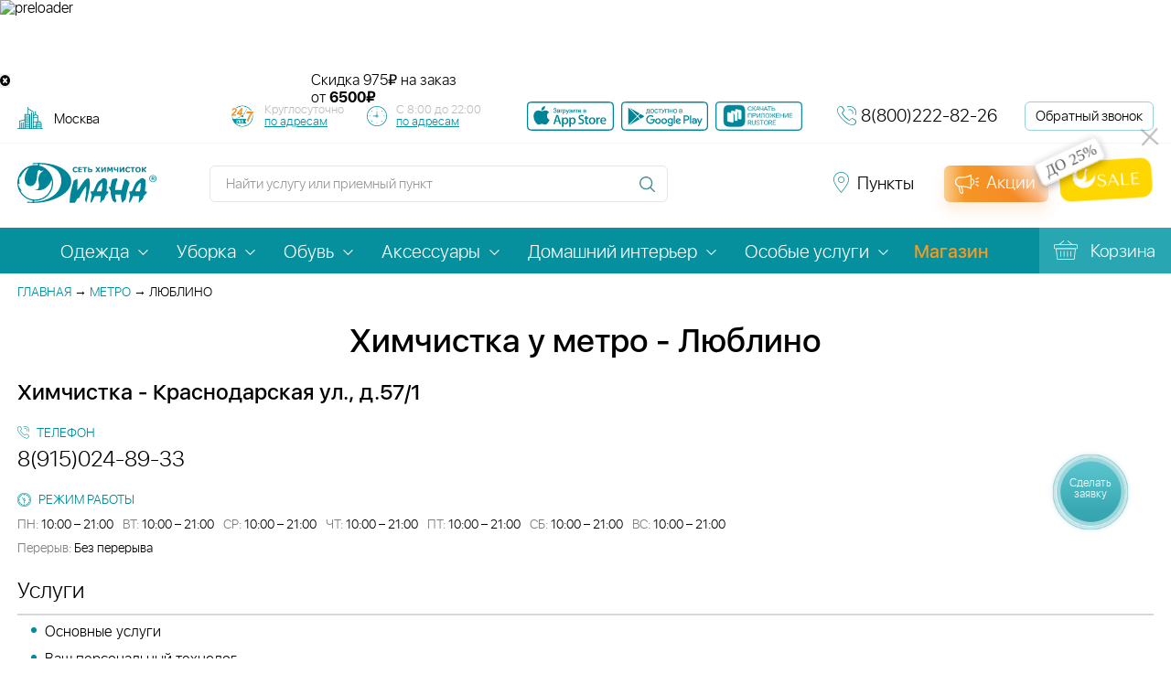

--- FILE ---
content_type: text/html; charset=utf-8
request_url: https://dryclean.ru/metro/lyublino/
body_size: 25449
content:
<!doctype html>
<html lang="ru">
<head data-req-elt-code="">
            
    <title>Химчистка м Люблино в Москве - Адреса химчисток у метро, цены на услуги</title>
    <meta name="viewport" content="width=device-width, initial-scale=1">
    <meta name="cmsmagazine" content="c8af53c9a69d219d754412e71155cbed">
	<meta name="yandex-verification" content="5b0328da70702d13">
            <link rel="canonical" href="https://dryclean.ru/metro/lyublino/">
    
    
    <link rel="icon" type="image/png" href="/favicon-96x96.png" sizes="96x96" />
    <link rel="icon" type="image/svg+xml" href="/favicon.svg" />
    <link rel="shortcut icon" href="/favicon.ico" />
    <link rel="apple-touch-icon" sizes="180x180" href="/apple-touch-icon.png" />
    <link rel="manifest" href="/site.webmanifest" />
    <meta name="yandex-verification" content="62ba4a68dd78f6e8" />
        <!-- Top.Mail.Ru counter -->

    <script type="text/javascript">
        var _tmr = window._tmr || (window._tmr = []);
        _tmr.push({id: "3341707", type: "pageView", start: (new Date()).getTime(), pid: "USER_ID"});
        (function (d, w, id) {
        if (d.getElementById(id)) return;
        var ts = d.createElement("script"); ts.type = "text/javascript"; ts.async = true; ts.id = id;
        ts.src = "https://top-fwz1.mail.ru/js/code.js";
        var f = function () {var s = d.getElementsByTagName("script")[0]; s.parentNode.insertBefore(ts, s);};
        if (w.opera == "[object Opera]") { d.addEventListener("DOMContentLoaded", f, false); } else { f(); }
        })(document, window, "tmr-code");
    </script>
    <noscript><div><img src="https://top-fwz1.mail.ru/counter?id=3341707;js=na" style="position:absolute;left:-9999px;" alt="Top.Mail.Ru" /></div></noscript>




    <!-- Yandex.Metrika counter -->
    <script type="text/javascript" >
    (function(m,e,t,r,i,k,a){m[i]=m[i]||function(){(m[i].a=m[i].a||[]).push(arguments)};
    m[i].l=1*new Date();
    for (var j = 0; j < document.scripts.length; j++) {if (document.scripts[j].src === r) { return; }}
    k=e.createElement(t),a=e.getElementsByTagName(t)[0],k.async=1,k.src=r,a.parentNode.insertBefore(k,a)})
    (window, document, "script", "https://mc.yandex.ru/metrika/tag.js", "ym");

    ym(30979596, "init", {
        clickmap:true,
        trackLinks:true,
        accurateTrackBounce:true,
        webvisor:true,
        ecommerce:"dataLayer"
    });
    </script>
    <noscript><div><img src="https://mc.yandex.ru/watch/30979596" style="position:absolute; left:-9999px;" alt="" /></div></noscript>
    <!-- /Yandex.Metrika counter -->

    

    <!-- /Top.Mail.Ru counter -->
    <meta http-equiv="Content-Type" content="text/html; charset=utf-8" />
<meta name="keywords" content="Стирка спецодежды, вещей, подушек, чистка ковровых покрытий, шубы, изделий из кожи, ковров - Москва, все адреса, химчистка, круглосуточная, клининг, мытье окон" />
<meta name="description" content="Химчистка у метро - Люблино" />
<link href="/local/templates/dryclean_new/css/jquery-ui.min.css?159281069659501" type="text/css"  data-template-style="true"  rel="stylesheet" />
<link href="/local/templates/dryclean_new/css/responsive-tables.min.css?1592810696880" type="text/css"  data-template-style="true"  rel="stylesheet" />
<link href="/local/templates/dryclean_new/css/font-awesome/css/font-awesome.min.css?176180465529259" type="text/css"  data-template-style="true"  rel="stylesheet" />
<link href="/local/templates/dryclean_new/js/select2/select2.min.css?155843470115180" type="text/css"  data-template-style="true"  rel="stylesheet" />
<link href="/local/templates/dryclean_new/js/malihu/jquery.mCustomScrollbar.min.css?155843470142839" type="text/css"  data-template-style="true"  rel="stylesheet" />
<link href="/local/templates/dryclean_new/js/fancybox/jquery.fancybox.min.css?155843470112795" type="text/css"  data-template-style="true"  rel="stylesheet" />
<link href="/local/templates/dryclean_new/js/slick/slick.min.css?15928106961307" type="text/css"  data-template-style="true"  rel="stylesheet" />
<link href="/local/templates/dryclean_new/css/print.min.css?1592810696868" type="text/css"  data-template-style="true"  rel="stylesheet" />
<link href="/vendors/owlcarousel2/dist/assets/owl.carousel.min.min.css?16188373693206" type="text/css"  data-template-style="true"  rel="stylesheet" />
<link href="/vendors/owlcarousel2/dist/assets/owl.theme.default.min.min.css?1618837369846" type="text/css"  data-template-style="true"  rel="stylesheet" />
<link href="/vendors/swiper/swiper-bundle.min.min.css?162739590213496" type="text/css"  data-template-style="true"  rel="stylesheet" />
<link href="/bitrix/components/diana/diana_preloader/templates/.default/additional/style.min.css?1644841427758" type="text/css"  data-template-style="true"  rel="stylesheet" />
<link href="/bitrix/components/diana/quick_delivery/templates/.default/style.css?17684596881139" type="text/css"  data-template-style="true"  rel="stylesheet" />
<link href="/bitrix/components/diana/quick_delivery/templates/.default/additional/style.min.css?1698274469860" type="text/css"  data-template-style="true"  rel="stylesheet" />
<link href="/bitrix/components/diana/socialbtn/style.min.css?1650457136685" type="text/css"  data-template-style="true"  rel="stylesheet" />
<link href="/local/templates/dryclean_new/components/bitrix/menu/top/style.css?1734594701149" type="text/css"  data-template-style="true"  rel="stylesheet" />
<link href="/local/templates/dryclean_new/components/bitrix/menu/top_mobile/style.css?1734594701168" type="text/css"  data-template-style="true"  rel="stylesheet" />
<link href="/local/templates/dryclean_new/template_styles.min.css?1768889152297271" type="text/css"  data-template-style="true"  rel="stylesheet" />
<link href="/bitrix/components/diana/metro/style.min.css?1627476234705" type="text/css"  data-template-style="true"  rel="stylesheet" />
<link href="/bitrix/components/diana/video_modal_block/style.min.css?1627290703893" type="text/css"  data-template-style="true"  rel="stylesheet" />
<script>if(!window.BX)window.BX={};if(!window.BX.message)window.BX.message=function(mess){if(typeof mess==='object'){for(let i in mess) {BX.message[i]=mess[i];} return true;}};</script>
<script>(window.BX||top.BX).message({"pull_server_enabled":"Y","pull_config_timestamp":1750245419,"shared_worker_allowed":"Y","pull_guest_mode":"N","pull_guest_user_id":0,"pull_worker_mtime":1750149716});(window.BX||top.BX).message({"PULL_OLD_REVISION":"Для продолжения корректной работы с сайтом необходимо перезагрузить страницу."});</script>
<script>(window.BX||top.BX).message({"JS_CORE_LOADING":"Загрузка...","JS_CORE_NO_DATA":"- Нет данных -","JS_CORE_WINDOW_CLOSE":"Закрыть","JS_CORE_WINDOW_EXPAND":"Развернуть","JS_CORE_WINDOW_NARROW":"Свернуть в окно","JS_CORE_WINDOW_SAVE":"Сохранить","JS_CORE_WINDOW_CANCEL":"Отменить","JS_CORE_WINDOW_CONTINUE":"Продолжить","JS_CORE_H":"ч","JS_CORE_M":"м","JS_CORE_S":"с","JSADM_AI_HIDE_EXTRA":"Скрыть лишние","JSADM_AI_ALL_NOTIF":"Показать все","JSADM_AUTH_REQ":"Требуется авторизация!","JS_CORE_WINDOW_AUTH":"Войти","JS_CORE_IMAGE_FULL":"Полный размер"});</script>

<script src="/bitrix/js/main/core/core.min.js?1750149568225353"></script>

<script>BX.Runtime.registerExtension({"name":"main.core","namespace":"BX","loaded":true});</script>
<script>BX.setJSList(["\/bitrix\/js\/main\/core\/core_ajax.js","\/bitrix\/js\/main\/core\/core_promise.js","\/bitrix\/js\/main\/polyfill\/promise\/js\/promise.js","\/bitrix\/js\/main\/loadext\/loadext.js","\/bitrix\/js\/main\/loadext\/extension.js","\/bitrix\/js\/main\/polyfill\/promise\/js\/promise.js","\/bitrix\/js\/main\/polyfill\/find\/js\/find.js","\/bitrix\/js\/main\/polyfill\/includes\/js\/includes.js","\/bitrix\/js\/main\/polyfill\/matches\/js\/matches.js","\/bitrix\/js\/ui\/polyfill\/closest\/js\/closest.js","\/bitrix\/js\/main\/polyfill\/fill\/main.polyfill.fill.js","\/bitrix\/js\/main\/polyfill\/find\/js\/find.js","\/bitrix\/js\/main\/polyfill\/matches\/js\/matches.js","\/bitrix\/js\/main\/polyfill\/core\/dist\/polyfill.bundle.js","\/bitrix\/js\/main\/core\/core.js","\/bitrix\/js\/main\/polyfill\/intersectionobserver\/js\/intersectionobserver.js","\/bitrix\/js\/main\/lazyload\/dist\/lazyload.bundle.js","\/bitrix\/js\/main\/polyfill\/core\/dist\/polyfill.bundle.js","\/bitrix\/js\/main\/parambag\/dist\/parambag.bundle.js"]);
</script>
<script>(window.BX||top.BX).message({"LANGUAGE_ID":"ru","FORMAT_DATE":"DD.MM.YYYY","FORMAT_DATETIME":"DD.MM.YYYY HH:MI:SS","COOKIE_PREFIX":"BITRIX_SM","SERVER_TZ_OFFSET":"10800","UTF_MODE":"Y","SITE_ID":"s1","SITE_DIR":"\/","USER_ID":"","SERVER_TIME":1769114919,"USER_TZ_OFFSET":0,"USER_TZ_AUTO":"Y","bitrix_sessid":"77619b4de6b95407efa6bf3d4e0d6d40"});</script>


<script src="/bitrix/js/pull/protobuf/protobuf.min.js?162273025276433"></script>
<script src="/bitrix/js/pull/protobuf/model.min.js?162273025214190"></script>
<script src="/bitrix/js/main/core/core_promise.min.js?15598111932490"></script>
<script src="/bitrix/js/pull/client/pull.client.min.js?175014971949849"></script>
<script src="https://cdn.ampproject.org/v0.js"></script>

            <script type="text/javascript">
                (function (d, w, c) {(w[c] = w[c] || []).push(function() {
                    try {
                        w.yaCounter30979596 = new Ya.Metrika({'id':'30979596','webvisor':'true','clickmap':'true','trackLinks':'true','accurateTrackBounce':'true','trackHash':'true','ut':'false'});
                    } 
                    catch(e) {}});
                    var n=d.getElementsByTagName("script")[0],s = d.createElement("script"),f=function () { n.parentNode.insertBefore(s, n); };s.type="text/javascript";s.async=true;s.src=(d.location.protocol=="https:"?"https:":"http:")+"//mc.yandex.ru/metrika/watch.js";if(w.opera=="[object Opera]"){d.addEventListener("DOMContentLoaded",f,false);}else{f();}})(document,window,"yandex_metrika_callbacks");
            </script>
<script src="//api-maps.yandex.ru/2.1/?apikey=ad25d632-c61d-49f2-aebe-50e5450c6d46&load=package.full&lang=ru-RU"></script>
<script async custom-element="amp-video" src="https://cdn.ampproject.org/v0/amp-video-0.1.js"></script>

<style>
    .menu_magazin_btn {
        color: #f59b26!important;
        font-weight: 600;
    }
    .menu_magazin_btn:hover{
        color: rgba(245, 155, 38, 0.8)!important;
        font-weight: 600;
    }
</style>

<style>
    .footer_line_spacer{
        height: 4px;
    }
</style>



<script src="/local/templates/dryclean_new/js/bower_components/jquery/dist/jquery.min.js?147093349285659"></script>
<script src="/local/templates/dryclean_new/js/select2/select2.full.min.js?155843470178845"></script>
<script src="/local/templates/dryclean_new/js/malihu/jquery.mCustomScrollbar.concat.min.js?155843470145390"></script>
<script src="/local/templates/dryclean_new/js/slick/slick.min.js?157121960442863"></script>
<script src="/local/templates/dryclean_new/js/parsley/parsley.min.js?155843470143087"></script>
<script src="/local/templates/dryclean_new/js/parsley/ru.min.js?15929014111402"></script>
<script src="/local/templates/dryclean_new/js/classes/autocomplete.js?16074377031485"></script>
<script src="/local/templates/dryclean_new/js/bower_components/lazysizes.min.js?16654116737889"></script>
<script src="/local/templates/dryclean_new/js/bower_components/jquery-ui/jquery-ui.min.js?1747299192240427"></script>
<script src="/local/templates/dryclean_new/js/bower_components/jquery.selectBoxIt/src/javascripts/jquery.selectBoxIt.min.js?147093349325358"></script>
<script src="/local/templates/dryclean_new/js/bower_components/jquery-slimscroll/jquery.slimscroll.min.js?14709334924650"></script>
<script src="/local/templates/dryclean_new/js/bower_components/jquery-cycle2/build/jquery.cycle2.min.js?147093349222981"></script>
<script src="/local/templates/dryclean_new/js/bower_components/modernizr.js?147093349315250"></script>
<script src="/local/templates/dryclean_new/js/bower_components/responsive-tables.js?14713283411742"></script>
<script src="/local/templates/dryclean_new/js/bower_components/jquery.maskedinput/jquery.maskedinput.min.js?14714150374324"></script>
<script src="/local/templates/dryclean_new/js/fancybox/jquery.fancybox.min.js?155843470168253"></script>
<script src="/local/templates/dryclean_new/js/jquery.cookie.min.js?15928106961301"></script>
<script src="/local/templates/dryclean_new/js/script.min.js?176700792133095"></script>
<script src="/vendors/owlcarousel2/dist/owl.carousel.min.js?161883736844342"></script>
<script src="/vendors/swiper/swiper-bundle.min.js?1627395902145855"></script>
<script src="/bitrix/components/diana/diana_preloader/templates/.default/additional/script.min.js?164484142732"></script>
<script src="/bitrix/components/diana/quick_delivery/templates/.default/script.js?17421990733829"></script>
<script src="/local/templates/dryclean_new/js/amp/v0.js?1740118115284584"></script>
<script src="/bitrix/components/diana/video_modal_block//script.js?16272907031545"></script>
<script src="/local/components/sebekon/auth.form/templates/popup/script.min.js?17345947011578"></script>
<script src="/local/js/sms.check.js?16196158234157"></script>
<script src="/local/js/phone.check.js?16196158232796"></script>
<script src="/local/js/phone.validate.js?17345947011043"></script>
<script src="/local/js/form.helper.js?16196158231346"></script>



    <script async> var _paq = _paq || []; _paq.push(['setCookieDomain', '*. dryclean.ru']); _paq.push(["setDomains", ["*.dryclean.ru"]]); _paq.push(["trackPageView"]); _paq.push(["enableLinkTracking"]); (function() { var u="//collect.smartanalytics.io/"; var u2="//smartanalytics.io/"; _paq.push(['setTrackerUrl', u+'smart.php']); _paq.push(['enableHeartBeatTimer',15]); _paq.push(["setSiteId", "gwkL4lR"]); var d=document, g=d.createElement("script"), s=d.getElementsByTagName("script")[0]; g.type='text/javascript'; g.async=true; g.defer=true; g.src=u2+'js/smart.js'; s.parentNode.insertBefore(g,s); })(); </script>
    
        

            
    </head>
<body data-dir="/metro/lyublino/index.php" data-region-code="BASE" data-serv="dryclean.ru:443" >


            <noscript><p><img src="//collect.smartanalytics.io/smart.php?idsite=gwkL4lR" style="border:0;" alt="smartanalytics"></p></noscript>


    

        
<div class="wrapper">
<a href="/services/" onclick="Popup.load('/make_order.php', {}, 'call_request', 'Сделать заявку'); $('html, body').animate({scrollTop: $('body').offset().top}, 200); return false;" class="request-call-btn request-call-btn--desktop" style="padding-top:22px"><span class="request-call-btn__body" >Сделать заявку</span></a>


<a href="/call_request/" class="request-call-btn request-call-btn--mobile"><span class="request-call-btn__body"></span></a>

<div class="up-button"></div>

<div class="diana_preloader_wrapper">
    <div class="diana_preloader_box">
        <img class="diana_preloader_img" src="/bitrix/components/diana/diana_preloader/templates/.default/img/pre2.gif" alt="preloader" width="90" height="90">
    </div>
</div>




    

    <div class="quick_delivery_block">
        <div class="quick_delivery_first"></div>
        <div style="width: 100%; max-width: 600px; margin: 0 auto; height: 60px; position: relative;">
            <a href='https://dryclean.ru/viezd/' style="display: block; height: 100%;">



            <amp-video width="600" height="60"
                poster="/bitrix/components/diana/quick_delivery/templates/.default/img/vesna-ot-1490.jpg"
                layout="responsive"
                controls
                loop
                muted
                autoplay
                style="width: 100%; height: 100%; display: block;"
                >
                <source src="/bitrix/components/diana/quick_delivery/templates/.default/img/banner-vyezd-winter.webm" type="video/webm">
                                <source src="/bitrix/components/diana/quick_delivery/templates/.default/img/banner-vyezd-winter.mp4" type="video/mp4">
                                <div fallback>
                    <amp-img 
                        src="/bitrix/components/diana/quick_delivery/templates/.default/img/vesna-ot-1490.jpg"
                        width="600"
                        height="60"
                        layout="responsive"
                        alt="Скидка на выездные услуги химчистки"
                    ></amp-img>
                </div>
            </amp-video>


                
            </a>

            <div class="action-disclimer">
                <span class="sk">Скидка</span>
                <span class="amm">975₽</span>
                <span class="ot">на заказ<br>от <b>6500₽</b></span>
            </div>


        </div>
        <div class="quick_delivery_btn_close_block">
            <button onclick="document.querySelector('.quick_delivery_block').style.display='none'"
                class="quick_delivery_btn_close"
                aria-label="Закрыть баннер"
            >
                <i class="fa fa-times-circle" aria-hidden="true"></i>
            </button>
        </div>
    </div>
   
<header class="header">
    <div class="header-top">
        <div class="header-top__inner inner-block">
            
<div class="header-links header-place js-select-city">
    <form action="/metro/lyublino/" id="region_form" style="display: inline-block; vertical-align: middle;">
    
        <select name="region" onchange="document.getElementById('region_form').submit();">
                            <option data-regid="14" value="BASE" selected="selected">Москва</option>
                            <option data-regid="15" value="mo">Московская область</option>
                            <option data-regid="960" value="tver">Тверь</option>
                            <option data-regid="961" value="vladimir">Владимир</option>
                            <option data-regid="963" value="yaroslavl">Ярославль</option>
                            <option data-regid="964" value="ryazan">Рязань</option>
                            <option data-regid="965" value="ivanovo">Иваново</option>
                            <option data-regid="966" value="kostroma">Кострома</option>
                            <option data-regid="33683" value="tula">Тула</option>
                            <option data-regid="8383" value="vologda">Череповец</option>
                    </select>
    </form>
</div> 			<!--#CC - Time works-->
			<div class="header-schedule-box">
                <div class="header-schedule header-schedule24">
                    <div class="header-schedule__note">
                        <!-- <div>Работаем 7 дней в неделю,</div>-->
                        <div>Круглосуточно</div>

                        <a href="/priemnye_punkty/kruglosut/"> по адресам</a>
                    </div>
                </div>
                 <div class="header-schedule header-schedule-all">
                 <div class="header-schedule__note">
                    <!-- <div>Работаем </div>-->
                    <div>С 8:00 до 22:00</div>
                    <a href="/priemnye_punkty/"> по адресам</a>
                    </div>

                </div>
            </div>

			<!--/#CC - Time works-->
            <div class="header-apps">
                <a href="https://apps.apple.com/app/id6748053973" class="header-apps__item" target="_blank" title="Скачать приложение в АппСтор">
                    <amp-img width="95" height="32" src="/local/templates/dryclean_new/images/mob_app_shops/app_store.svg" alt=""></amp-img>
                </a>
                <a href="https://play.google.com/store/apps/details?id=com.dianaapp" class="header-apps__item" target="_blank" title="Скачать приложение в ГуглПлэй">
                    <amp-img width="95" height="32" src="/local/templates/dryclean_new/images/mob_app_shops/google_play.svg" alt=""></amp-img>
                </a>
                <a href="https://www.rustore.ru/catalog/app/com.dianaapp" class="footer-apps__item" target="_blank" title="Скачать приложение RuStore">
                    <amp-img width="95" height="32" src="/local/templates/dryclean_new/images/mob_app_shops/rustore_b.png" alt="RuStore"></amp-img>
                </a>
            </div>
            <div class="header-phone">
                <div class="header-phone__ico feedback-ico"></div>
                <div class="header-phone__link">
                    <a href="tel:8(800)222-82-26" class="call_phone_1">8(800)222-82-26</a>
                </div>
            </div>
            <a href="/call_request/" onclick="Popup.load('/call_request/ajax.php', {}, 'call_request', 'Заказать звонок'); return false;" class="header-call-request">Обратный звонок</a>
        </div>
    </div>
    <div class="header-bottom">
        <div class="header-bottom__inner inner-block">
            <div class="site-logo"><a href="/"><amp-img layout="responsive" src="/local/templates/dryclean_new/images/logo-diana.svg" width="152" height="44" alt="Логотип сети прачечных Диана"></amp-img></a></div>
            <div class="site-search">
                <form action="/search/">
                    <div class="site-search-block input-block">
                        <input type="text" name="q" placeholder="Найти услугу или приемный пункт" autocomplete="off">
                    </div>
                    <input type="submit" class="site-search-button" >
                </form>
                <div class="popup-search top" id="popup-search-header"></div>
            </div>
            
<div class="social_btn_box social_btn_box_header">
    <!--noindex-->
    <!--    -->    <!--    <div class="social_btn_title">--><!--</div>-->
    <div class="social_btn_link">
        <!--        <a rel="nofollow" href="https://www.instagram.com/dryclean.ru" target="_blank"><i class="fa fa-instagram" aria-hidden="true"></i></a>-->
        <!--        <a rel="nofollow" href="https://www.facebook.com/diana.dryclean" target="_blank"><i class="fa fa-facebook-square" aria-hidden="true"></i></a>-->
        <a rel="nofollow" href="https://vk.com/diana.dryclean" target="_blank"  title="Vk">
            <amp-img width="32" height="32" class="diana-soc-btn" src="/bitrix/components/diana/socialbtn/templates/def_soc_amp/img/vk.webp" alt="vkontakte"></amp-img>
        </a>
        <a rel="nofollow" href="https://ok.ru/group/59117228916885 " target="_blank"  title="Odkl">
            <amp-img width="32" height="32" class="diana-soc-btn" src="/bitrix/components/diana/socialbtn/templates/def_soc_amp/img/ok.webp" alt="odnoklassniki"></amp-img>
        </a>
        <!-- <a rel="nofollow" href="https://www.youtube.com/channel/UC0cwnpStrHgXUVuZZpQvuvw" target="_blank"  title="Youtube">
            <amp-img width="32" height="32" class="diana-soc-btn" src="/bitrix/components/diana/socialbtn/templates/def_soc_amp/img/ut.webp" alt="youtube"></amp-img>
        </a> -->
        <a rel="nofollow" href="https://rutube.ru/channel/60906861/" target="_blank" title="Rutube">
            <amp-img width="32" height="32" class="diana-soc-btn" src="/bitrix/components/diana/socialbtn/templates/def_soc_amp/img/rutube_200.png" alt="rutube"></amp-img>
        </a>
        <a rel="nofollow" href="https://t.me/himchistkadiana" target="_blank"  title="Telegram">
            <amp-img width="32" height="32" class="diana-soc-btn" src="/bitrix/components/diana/socialbtn/templates/def_soc_amp/img/tg.webp" alt="telegram"></amp-img>
        </a>
    </div>
    <!--/noindex-->
</div>



            <a href="/priemnye_punkty/" class="header-links header-points">
                <span>Пункты</span>
            </a>
            <a href="/action/" class="site-discount">
            <div class="promo_btn_grad"></div>
                <span>Акции</span>
            </a>
                        <a href="" class="header-links site-login">
                <span>Войти</span> <!-- нужна форма для входа -->
            </a>
                                </div>
    </div>
</header>
<nav class="main-menu">
    <div class="inner-block">
        <a href="/" class="site-logo"></a>
        
    <ul class="main-menu-list line_0004">
                                                <li data-cur="/services/odezhda/" class="with-inner-menu ">
                    <a href="/services/odezhda/" 
                                                   >
                                                <span>Одежда</span>
                    </a>
                                            <ul class="inner-menu">
                                                            <li >
                                    <a href="/services/odezhda/delovaya/">
                                        <span>Деловая</span>
                                    </a>
                                </li>
                                                            <li >
                                    <a href="/services/odezhda/povsednevnaya/">
                                        <span>Повседневная</span>
                                    </a>
                                </li>
                                                            <li >
                                    <a href="/services/odezhda/torzhestvennaya/">
                                        <span>Торжественная</span>
                                    </a>
                                </li>
                                                            <li >
                                    <a href="/services/odezhda/verkhnyaya/">
                                        <span>Верхняя</span>
                                    </a>
                                </li>
                                                            <li >
                                    <a href="/services/odezhda/detskaya/">
                                        <span>Детская</span>
                                    </a>
                                </li>
                                                            <li >
                                    <a href="/services/odezhda/domashnyaya/">
                                        <span>Домашняя</span>
                                    </a>
                                </li>
                                                            <li >
                                    <a href="/services/odezhda/sportivnaya/">
                                        <span>Спортивная</span>
                                    </a>
                                </li>
                                                            <li >
                                    <a href="/services/odezhda/formennaya/">
                                        <span>Форменная</span>
                                    </a>
                                </li>
                                                    </ul>
                                    </li>
                                                            <li data-cur="/services/uborka/" class="with-inner-menu ">
                    <a href="/services/uborka/" 
                                                   >
                                                <span>Уборка</span>
                    </a>
                                            <ul class="inner-menu">
                                                            <li >
                                    <a href="/cleaning/">
                                        <span>Уборка помещений</span>
                                    </a>
                                </li>
                                                            <li >
                                    <a href="/services/uborka/khimchistka-mebeli/">
                                        <span>Химчистка мебели</span>
                                    </a>
                                </li>
                                                            <li >
                                    <a href="/service/moyka_okon/">
                                        <span>Мойка окон</span>
                                    </a>
                                </li>
                                                            <li >
                                    <a href="/service/khimchistka_matrasov_na_domu/">
                                        <span>Химчистка матрасов на дому</span>
                                    </a>
                                </li>
                                                            <li >
                                    <a href="/service/uborka_kvartiry_11/">
                                        <span>Уборка квартиры</span>
                                    </a>
                                </li>
                                                            <li >
                                    <a href="/service/chistka_kresel_pufov_i_stulev/">
                                        <span>Чистка кресел, пуфов и стульев</span>
                                    </a>
                                </li>
                                                            <li >
                                    <a href="/service/chistka_pryamogo_divana/">
                                        <span>Чистка прямого дивана</span>
                                    </a>
                                </li>
                                                            <li >
                                    <a href="/service/chistka_divannykh_podushek/">
                                        <span>Чистка диванных подушек</span>
                                    </a>
                                </li>
                                                            <li >
                                    <a href="/service/chistka_uglovogo_divana/">
                                        <span>Чистка углового дивана</span>
                                    </a>
                                </li>
                                                            <li >
                                    <a href="/service/chistka_izgolovya_krovati/">
                                        <span>Чистка изголовья кровати</span>
                                    </a>
                                </li>
                                                            <li >
                                    <a href="/service/napolnye_pokrytiya_1/">
                                        <span>Напольные покрытия</span>
                                    </a>
                                </li>
                                                            <li >
                                    <a href="/service/udalenie_lokalnykh_zagryazneniy/">
                                        <span>Удаление локальных загрязнений</span>
                                    </a>
                                </li>
                                                            <li >
                                    <a href="/service/chistka_shtor_i_lambriken/">
                                        <span>Химчистка штор и ламбрекенов</span>
                                    </a>
                                </li>
                                                            <li >
                                    <a href="/service/chistka_divana/">
                                        <span>Химчистка дивана</span>
                                    </a>
                                </li>
                                                    </ul>
                                    </li>
                                                            <li data-cur="/services/obuv/" class="with-inner-menu ">
                    <a href="/services/obuv/" 
                                                   >
                                                <span>Обувь</span>
                    </a>
                                            <ul class="inner-menu">
                                                            <li >
                                    <a href="/service/tufli/">
                                        <span>Туфли</span>
                                    </a>
                                </li>
                                                            <li >
                                    <a href="/service/sapogi_3/">
                                        <span>Сапоги</span>
                                    </a>
                                </li>
                                                            <li >
                                    <a href="/service/krossovki_1/">
                                        <span>Кроссовки</span>
                                    </a>
                                </li>
                                                            <li >
                                    <a href="/service/botinki_1/">
                                        <span>Ботинки</span>
                                    </a>
                                </li>
                                                            <li >
                                    <a href="/service/baletki/">
                                        <span>Балетки</span>
                                    </a>
                                </li>
                                                    </ul>
                                    </li>
                                                            <li data-cur="/services/aksessuary/" class="with-inner-menu ">
                    <a href="/services/aksessuary/" 
                                                   >
                                                <span>Аксессуары</span>
                    </a>
                                            <ul class="inner-menu">
                                                            <li >
                                    <a href="/service/galstuk/">
                                        <span>Галстук</span>
                                    </a>
                                </li>
                                                            <li >
                                    <a href="/service/salfetki/">
                                        <span>Салфетки</span>
                                    </a>
                                </li>
                                                            <li >
                                    <a href="/service/sumka/">
                                        <span>Сумка</span>
                                    </a>
                                </li>
                                                            <li >
                                    <a href="/service/spalnyy_meshok/">
                                        <span>Спальный мешок</span>
                                    </a>
                                </li>
                                                            <li >
                                    <a href="/service/detskie_avtokresla_kolyaski_13/">
                                        <span>Детские автокресла, коляски</span>
                                    </a>
                                </li>
                                                            <li >
                                    <a href="/service/sharf/">
                                        <span>Шарф</span>
                                    </a>
                                </li>
                                                            <li >
                                    <a href="/service/zont/">
                                        <span>Зонт</span>
                                    </a>
                                </li>
                                                            <li >
                                    <a href="/service/perchatki/">
                                        <span>Перчатки</span>
                                    </a>
                                </li>
                                                    </ul>
                                    </li>
                                                            <li data-cur="/services/domashniy-interer/" class="with-inner-menu ">
                    <a href="/services/domashniy-interer/" 
                                                   >
                                                <span>Домашний интерьер</span>
                    </a>
                                            <ul class="inner-menu">
                                                            <li >
                                    <a href="/service/chistka_pukho_perevykh_podushek/">
                                        <span>Пухо-перьевые подушки</span>
                                    </a>
                                </li>
                                                            <li >
                                    <a href="/service/kovry/">
                                        <span>Ковры</span>
                                    </a>
                                </li>
                                                            <li >
                                    <a href="/service/postelnoe_bele_2/">
                                        <span>Постельное белье</span>
                                    </a>
                                </li>
                                                            <li >
                                    <a href="/service/shtory_1/">
                                        <span>Шторы</span>
                                    </a>
                                </li>
                                                            <li >
                                    <a href="/service/zhalyuzi/">
                                        <span>Жалюзи</span>
                                    </a>
                                </li>
                                                            <li >
                                    <a href="/service/gobelen/">
                                        <span>Гобелен</span>
                                    </a>
                                </li>
                                                            <li >
                                    <a href="/service/odeyalo_pled_pokryvalo_6/">
                                        <span>Одеяло, плед, покрывало</span>
                                    </a>
                                </li>
                                                            <li >
                                    <a href="/service/chistka_skaterti/">
                                        <span>Чистка скатерти</span>
                                    </a>
                                </li>
                                                            <li >
                                    <a href="/service/podushki_na_sintepone__20/">
                                        <span>Подушки на синтепоне </span>
                                    </a>
                                </li>
                                                            <li >
                                    <a href="/service/chekhly_21/">
                                        <span>Чехлы</span>
                                    </a>
                                </li>
                                                            <li >
                                    <a href="/service/myagkaya_igrushka/">
                                        <span>Мягкая игрушка</span>
                                    </a>
                                </li>
                                                            <li >
                                    <a href="/service/shkura/">
                                        <span>Шкура</span>
                                    </a>
                                </li>
                                                    </ul>
                                    </li>
                                                            <li data-cur="/services/osobye-uslugi/" class="with-inner-menu ">
                    <a href="/services/osobye-uslugi/" 
                                                   >
                                                <span>Особые услуги</span>
                    </a>
                                            <ul class="inner-menu">
                                                            <li >
                                    <a href="/viezd/">
                                        <span>Выезд</span>
                                    </a>
                                </li>
                                                            <li >
                                    <a href="/services/osobye-uslugi/biochistka-mekha/">
                                        <span>Биочистка меха</span>
                                    </a>
                                </li>
                                                            <li >
                                    <a href="/services/osobye-uslugi/himchistka-kovrov/">
                                        <span>Химчистка ковров</span>
                                    </a>
                                </li>
                                                            <li >
                                    <a href="/services/osobye-uslugi/bronirovanie-mekhovogo-kholodilnika/">
                                        <span>Бронирование мехового холодильника</span>
                                    </a>
                                </li>
                                                            <li >
                                    <a href="/services/osobye-uslugi/krashenie-tekstilya/">
                                        <span>Крашение текстиля</span>
                                    </a>
                                </li>
                                                            <li >
                                    <a href="/services/osobye-uslugi/atele/">
                                        <span>Мелкий ремонт</span>
                                    </a>
                                </li>
                                                            <li >
                                    <a href="/services/osobye-uslugi/ozonirovanie/">
                                        <span>Озонирование</span>
                                    </a>
                                </li>
                                                            <li >
                                    <a href="/services/osobye-uslugi/termoetiketki/">
                                        <span>Персональные термоэтикетки</span>
                                    </a>
                                </li>
                                                            <li >
                                    <a href="/services/osobye-uslugi/vodoottalkivayushchaya-propitka/">
                                        <span>Пропитка от воды</span>
                                    </a>
                                </li>
                                                            <li >
                                    <a href="/services/osobye-uslugi/ruchnoe-udalenie-pilinga/">
                                        <span>Ручное удаление пилинга</span>
                                    </a>
                                </li>
                                                            <li >
                                    <a href="/services/osobye-uslugi/puh-pero/">
                                        <span>Химчистка перьевых подушек</span>
                                    </a>
                                </li>
                                                            <li >
                                    <a href="/services/osobye-uslugi/hranenie/">
                                        <span>Хранение</span>
                                    </a>
                                </li>
                                                            <li >
                                    <a href="/services/osobye-uslugi/ekochistka/">
                                        <span>Экочистка</span>
                                    </a>
                                </li>
                                                            <li >
                                    <a href="/service/vakuumnaya_upakovka/">
                                        <span>Вакуумная упаковка</span>
                                    </a>
                                </li>
                                                            <li >
                                    <a href="/service/chekhlenie/">
                                        <span>Чехление </span>
                                    </a>
                                </li>
                                                    </ul>
                                    </li>
                                                            <li data-cur="/services/magazin/" class=" ">
                    <a href="https://shop.dryclean.ru" 
                            class="menu_magazin_btn"                       >
                                                <span>Магазин</span>
                    </a>
                                    </li>
                                                                                                                                                                                                                                                                                                                        </ul>
<script>
$(document).ready(() => {
    setTimeout(() => {
    $('.current-link').parent('.inner-menu').prev('a').addClass('current-link-parent');
    },500);
});
</script>
            <div class="header-cart">
        <span>Корзина</span>
    </div>
     </div>
</nav>



<div class="header-mobile">
   <div class="header-mobile__top">
       <div class="menu-button" data-show="1">
            <span></span>
            <span></span>
            <span></span>
        </div>
        <div class="mobile-menu">
            <a href="javascript:void(0)" class="mobile-menu-close"></a>
            <div class="mobile-menu-list">
                <div class="mobile-menu-list-head mobile-menu-list-head--place">Ваш город</div>
                <ul>
                    <li class="mobile-menu__place">
                         
        <a href="" class="mobile-menu-links mobile-menu-links__place" onclick="$(this).toggleClass('mobile-menu-links__place--open');$('#mobile_region_select').slideToggle();return false;">
            <span>Москва</span>
        </a>
        
<ul id="mobile_region_select" class="mobile_region_select" style="display: none;">
                <li>
                <a href="/metro/lyublino/?region=mo">Московская область</a>
            </li>
                        <li>
                <a href="/metro/lyublino/?region=tver">Тверь</a>
            </li>
                        <li>
                <a href="/metro/lyublino/?region=vladimir">Владимир</a>
            </li>
                        <li>
                <a href="/metro/lyublino/?region=yaroslavl">Ярославль</a>
            </li>
                        <li>
                <a href="/metro/lyublino/?region=ryazan">Рязань</a>
            </li>
                        <li>
                <a href="/metro/lyublino/?region=ivanovo">Иваново</a>
            </li>
                        <li>
                <a href="/metro/lyublino/?region=kostroma">Кострома</a>
            </li>
                        <li>
                <a href="/metro/lyublino/?region=tula">Тула</a>
            </li>
                        <li>
                <a href="/metro/lyublino/?region=vologda">Череповец</a>
            </li>
            </ul>
                    </li>
                    <li>
                        <a href="/priemnye_punkty/" class="mobile-menu-links mobile-menu-links__points">
                            <span>Адреса</span>
                        </a>
                    </li>
                    <li>
                        <a href="/action/" class="mobile-menu-links mobile-menu-links__discount">
                            <span>Акции</span>
                        </a>
                    </li>
                    <li>
                                                <a href="/auth/?backurl=%2Fmetro%2Flyublino%2Findex.php" class="mobile-menu-links mobile-menu-links__login">
                            <span>Войти</span>
                        </a>
                                            </li>
                </ul>
            </div>
            <div class="mobile-menu-list mobile-menu-list--catalog">
                <div class="mobile-menu-list-head">Услуги</div>
                 
<ul class="mobile-menu__level1">
                                <li class="mobile-menu__with-inner-menu">
                <a href="/services/odezhda/"> 
                    <span>Одежда</span>
                </a>
                                    <ul class="mobile-menu__level2"  style="display: none;">
                                                    <li >
                                <a href="/services/odezhda/delovaya/">
                                    <span>Деловая</span>
                                </a>
                            </li>
                                                    <li >
                                <a href="/services/odezhda/povsednevnaya/">
                                    <span>Повседневная</span>
                                </a>
                            </li>
                                                    <li >
                                <a href="/services/odezhda/torzhestvennaya/">
                                    <span>Торжественная</span>
                                </a>
                            </li>
                                                    <li >
                                <a href="/services/odezhda/verkhnyaya/">
                                    <span>Верхняя</span>
                                </a>
                            </li>
                                                    <li >
                                <a href="/services/odezhda/detskaya/">
                                    <span>Детская</span>
                                </a>
                            </li>
                                                    <li >
                                <a href="/services/odezhda/domashnyaya/">
                                    <span>Домашняя</span>
                                </a>
                            </li>
                                                    <li >
                                <a href="/services/odezhda/sportivnaya/">
                                    <span>Спортивная</span>
                                </a>
                            </li>
                                                    <li >
                                <a href="/services/odezhda/formennaya/">
                                    <span>Форменная</span>
                                </a>
                            </li>
                                            </ul>
                            </li>
                                        <li class="mobile-menu__with-inner-menu">
                <a href="/services/uborka/"> 
                    <span>Уборка</span>
                </a>
                                    <ul class="mobile-menu__level2"  style="display: none;">
                                                    <li >
                                <a href="/cleaning/">
                                    <span>Уборка помещений</span>
                                </a>
                            </li>
                                                    <li >
                                <a href="/services/uborka/khimchistka-mebeli/">
                                    <span>Химчистка мебели</span>
                                </a>
                            </li>
                                                    <li >
                                <a href="/service/moyka_okon/">
                                    <span>Мойка окон</span>
                                </a>
                            </li>
                                                    <li >
                                <a href="/service/khimchistka_matrasov_na_domu/">
                                    <span>Химчистка матрасов на дому</span>
                                </a>
                            </li>
                                                    <li >
                                <a href="/service/uborka_kvartiry_11/">
                                    <span>Уборка квартиры</span>
                                </a>
                            </li>
                                                    <li >
                                <a href="/service/chistka_kresel_pufov_i_stulev/">
                                    <span>Чистка кресел, пуфов и стульев</span>
                                </a>
                            </li>
                                                    <li >
                                <a href="/service/chistka_pryamogo_divana/">
                                    <span>Чистка прямого дивана</span>
                                </a>
                            </li>
                                                    <li >
                                <a href="/service/chistka_divannykh_podushek/">
                                    <span>Чистка диванных подушек</span>
                                </a>
                            </li>
                                                    <li >
                                <a href="/service/chistka_uglovogo_divana/">
                                    <span>Чистка углового дивана</span>
                                </a>
                            </li>
                                                    <li >
                                <a href="/service/chistka_izgolovya_krovati/">
                                    <span>Чистка изголовья кровати</span>
                                </a>
                            </li>
                                                    <li >
                                <a href="/service/napolnye_pokrytiya_1/">
                                    <span>Напольные покрытия</span>
                                </a>
                            </li>
                                                    <li >
                                <a href="/service/udalenie_lokalnykh_zagryazneniy/">
                                    <span>Удаление локальных загрязнений</span>
                                </a>
                            </li>
                                                    <li >
                                <a href="/service/chistka_shtor_i_lambriken/">
                                    <span>Химчистка штор и ламбрекенов</span>
                                </a>
                            </li>
                                                    <li >
                                <a href="/service/chistka_divana/">
                                    <span>Химчистка дивана</span>
                                </a>
                            </li>
                                            </ul>
                            </li>
                                        <li class="mobile-menu__with-inner-menu">
                <a href="/services/obuv/"> 
                    <span>Обувь</span>
                </a>
                                    <ul class="mobile-menu__level2"  style="display: none;">
                                                    <li >
                                <a href="/service/tufli/">
                                    <span>Туфли</span>
                                </a>
                            </li>
                                                    <li >
                                <a href="/service/sapogi_3/">
                                    <span>Сапоги</span>
                                </a>
                            </li>
                                                    <li >
                                <a href="/service/krossovki_1/">
                                    <span>Кроссовки</span>
                                </a>
                            </li>
                                                    <li >
                                <a href="/service/botinki_1/">
                                    <span>Ботинки</span>
                                </a>
                            </li>
                                                    <li >
                                <a href="/service/baletki/">
                                    <span>Балетки</span>
                                </a>
                            </li>
                                            </ul>
                            </li>
                                        <li class="mobile-menu__with-inner-menu">
                <a href="/services/aksessuary/"> 
                    <span>Аксессуары</span>
                </a>
                                    <ul class="mobile-menu__level2"  style="display: none;">
                                                    <li >
                                <a href="/service/galstuk/">
                                    <span>Галстук</span>
                                </a>
                            </li>
                                                    <li >
                                <a href="/service/salfetki/">
                                    <span>Салфетки</span>
                                </a>
                            </li>
                                                    <li >
                                <a href="/service/sumka/">
                                    <span>Сумка</span>
                                </a>
                            </li>
                                                    <li >
                                <a href="/service/spalnyy_meshok/">
                                    <span>Спальный мешок</span>
                                </a>
                            </li>
                                                    <li >
                                <a href="/service/detskie_avtokresla_kolyaski_13/">
                                    <span>Детские автокресла, коляски</span>
                                </a>
                            </li>
                                                    <li >
                                <a href="/service/sharf/">
                                    <span>Шарф</span>
                                </a>
                            </li>
                                                    <li >
                                <a href="/service/zont/">
                                    <span>Зонт</span>
                                </a>
                            </li>
                                                    <li >
                                <a href="/service/perchatki/">
                                    <span>Перчатки</span>
                                </a>
                            </li>
                                            </ul>
                            </li>
                                        <li class="mobile-menu__with-inner-menu">
                <a href="/services/domashniy-interer/"> 
                    <span>Домашний интерьер</span>
                </a>
                                    <ul class="mobile-menu__level2"  style="display: none;">
                                                    <li >
                                <a href="/service/chistka_pukho_perevykh_podushek/">
                                    <span>Пухо-перьевые подушки</span>
                                </a>
                            </li>
                                                    <li >
                                <a href="/service/kovry/">
                                    <span>Ковры</span>
                                </a>
                            </li>
                                                    <li >
                                <a href="/service/postelnoe_bele_2/">
                                    <span>Постельное белье</span>
                                </a>
                            </li>
                                                    <li >
                                <a href="/service/shtory_1/">
                                    <span>Шторы</span>
                                </a>
                            </li>
                                                    <li >
                                <a href="/service/zhalyuzi/">
                                    <span>Жалюзи</span>
                                </a>
                            </li>
                                                    <li >
                                <a href="/service/gobelen/">
                                    <span>Гобелен</span>
                                </a>
                            </li>
                                                    <li >
                                <a href="/service/odeyalo_pled_pokryvalo_6/">
                                    <span>Одеяло, плед, покрывало</span>
                                </a>
                            </li>
                                                    <li >
                                <a href="/service/chistka_skaterti/">
                                    <span>Чистка скатерти</span>
                                </a>
                            </li>
                                                    <li >
                                <a href="/service/podushki_na_sintepone__20/">
                                    <span>Подушки на синтепоне </span>
                                </a>
                            </li>
                                                    <li >
                                <a href="/service/chekhly_21/">
                                    <span>Чехлы</span>
                                </a>
                            </li>
                                                    <li >
                                <a href="/service/myagkaya_igrushka/">
                                    <span>Мягкая игрушка</span>
                                </a>
                            </li>
                                                    <li >
                                <a href="/service/shkura/">
                                    <span>Шкура</span>
                                </a>
                            </li>
                                            </ul>
                            </li>
                                        <li class="mobile-menu__with-inner-menu">
                <a href="/services/osobye-uslugi/"> 
                    <span>Особые услуги</span>
                </a>
                                    <ul class="mobile-menu__level2"  style="display: none;">
                                                    <li >
                                <a href="/viezd/">
                                    <span>Выезд</span>
                                </a>
                            </li>
                                                    <li >
                                <a href="/services/osobye-uslugi/biochistka-mekha/">
                                    <span>Биочистка меха</span>
                                </a>
                            </li>
                                                    <li >
                                <a href="/services/osobye-uslugi/himchistka-kovrov/">
                                    <span>Химчистка ковров</span>
                                </a>
                            </li>
                                                    <li >
                                <a href="/services/osobye-uslugi/bronirovanie-mekhovogo-kholodilnika/">
                                    <span>Бронирование мехового холодильника</span>
                                </a>
                            </li>
                                                    <li >
                                <a href="/services/osobye-uslugi/krashenie-tekstilya/">
                                    <span>Крашение текстиля</span>
                                </a>
                            </li>
                                                    <li >
                                <a href="/services/osobye-uslugi/atele/">
                                    <span>Мелкий ремонт</span>
                                </a>
                            </li>
                                                    <li >
                                <a href="/services/osobye-uslugi/ozonirovanie/">
                                    <span>Озонирование</span>
                                </a>
                            </li>
                                                    <li >
                                <a href="/services/osobye-uslugi/termoetiketki/">
                                    <span>Персональные термоэтикетки</span>
                                </a>
                            </li>
                                                    <li >
                                <a href="/services/osobye-uslugi/vodoottalkivayushchaya-propitka/">
                                    <span>Пропитка от воды</span>
                                </a>
                            </li>
                                                    <li >
                                <a href="/services/osobye-uslugi/ruchnoe-udalenie-pilinga/">
                                    <span>Ручное удаление пилинга</span>
                                </a>
                            </li>
                                                    <li >
                                <a href="/services/osobye-uslugi/puh-pero/">
                                    <span>Химчистка перьевых подушек</span>
                                </a>
                            </li>
                                                    <li >
                                <a href="/services/osobye-uslugi/hranenie/">
                                    <span>Хранение</span>
                                </a>
                            </li>
                                                    <li >
                                <a href="/services/osobye-uslugi/ekochistka/">
                                    <span>Экочистка</span>
                                </a>
                            </li>
                                                    <li >
                                <a href="/service/vakuumnaya_upakovka/">
                                    <span>Вакуумная упаковка</span>
                                </a>
                            </li>
                                                    <li >
                                <a href="/service/chekhlenie/">
                                    <span>Чехление </span>
                                </a>
                            </li>
                                            </ul>
                            </li>
                                        <li class="">
                <a href="https://shop.dryclean.ru"> 
                    <span>Магазин</span>
                </a>
                            </li>
                                                                                                                                                                                                </ul>


<script>
$(document).ready(() => {
    setTimeout(() => {
    $('.current-link').parent('.mobile-menu__level2').prev('a').addClass('current-link-parent');
    },500);
});
</script>            </div>
            <div class="mobile-menu-phone call_phone_m1">
                <a href="tel:8(800)222-82-26">8(800)222-82-26</a>
            </div>
        </div>
        <div class="site-logo"><a href="/"><img src="/local/templates/dryclean_new/images/logo-diana.svg" alt="Логотип сети прачечных Диана" width="111"></a></div>
        <div class="header-phone">
            <a href="tel:8(800)200-82-27" class="header-phone__ico feedback-ico"></a>
        </div>
   </div>
   <div class="header-mobile__bottom">
        <a href="/priemnye_punkty/" class="header-points">
            <span>Пункты приема</span>
        </a>
            <div class="header-cart">
        <span>Корзина</span>
    </div>
   </div>
</div>

<section class="main-content-block inner-block">                     <div class="breadcrumbs"><a href="/" title="Главная">Главная</a> <span class="separator">&rarr;</span> <a href="/metro/" title="Метро">Метро</a> <span class="separator">&rarr;</span> <span>Люблино</span></div>        
	        <h1 class="page-title metro_new-template">Химчистка у метро - Люблино</h1>
     






    
        <div class="metro_box">
        
            <div class="row metro_item" id="pp_0">
                <h2 class="metro_title">Химчистка - Краснодарская ул., д.57/1</h2>
                                    <div class="point-page-phone">
                        <div class="point-page-phone-head">Телефон</div>
                        <div class="point-page-phone-block">
                            <a href="tel:8(915)024-89-33">8(915)024-89-33</a>
                        </div>
                    </div>
                                                                <div class="point-page-workhours">
                    <div class="point-page-workhours-head">Режим работы</div>
                    <div class="point-page-workhours-block point-page-workhours-block__small">
                                                    <div class="point-page-workhours-block-inner">
                                ПН:
                                <span>10:00 &ndash; 21:00</span>
                            </div>
                                                    <div class="point-page-workhours-block-inner">
                                ВТ:
                                <span>10:00 &ndash; 21:00</span>
                            </div>
                                                    <div class="point-page-workhours-block-inner">
                                СР:
                                <span>10:00 &ndash; 21:00</span>
                            </div>
                                                    <div class="point-page-workhours-block-inner">
                                ЧТ:
                                <span>10:00 &ndash; 21:00</span>
                            </div>
                                                    <div class="point-page-workhours-block-inner">
                                ПТ:
                                <span>10:00 &ndash; 21:00</span>
                            </div>
                                                    <div class="point-page-workhours-block-inner">
                                СБ:
                                <span>10:00 &ndash; 21:00</span>
                            </div>
                                                    <div class="point-page-workhours-block-inner">
                                ВС:
                                <span>10:00 &ndash; 21:00</span>
                            </div>
                                            </div>
                    <div class="point-page-workhours-block point-page-workhours-block__big justify-block">
                                                    <div class="point-page-workhours-block-inner">
                                ПН:
                                <span>10:00 &ndash; 21:00</span>
                            </div>
                                                    <div class="point-page-workhours-block-inner">
                                ВТ:
                                <span>10:00 &ndash; 21:00</span>
                            </div>
                                                    <div class="point-page-workhours-block-inner">
                                СР:
                                <span>10:00 &ndash; 21:00</span>
                            </div>
                                                    <div class="point-page-workhours-block-inner">
                                ЧТ:
                                <span>10:00 &ndash; 21:00</span>
                            </div>
                                                    <div class="point-page-workhours-block-inner">
                                ПТ:
                                <span>10:00 &ndash; 21:00</span>
                            </div>
                                                    <div class="point-page-workhours-block-inner">
                                СБ:
                                <span>10:00 &ndash; 21:00</span>
                            </div>
                                                    <div class="point-page-workhours-block-inner">
                                ВС:
                                <span>10:00 &ndash; 21:00</span>
                            </div>
                                            </div>
                    <div class="point-page-workhours-block">
                        <div class="point-page-workhours-block-inner">
                            Перерыв:
                            <span>
                        Без перерыва                        </span>
                        </div>
                    </div>
                </div>
                                
                <div class="metro_second_block">
                    <div id="YMaps0" class="metro_map_block" style=""></div>
                    <div class="point-page-services">
                        <div class="point-page-services-head">Услуги</div>
                        <div class="point-page-services-list">
                            <ul>
                                                                    <li>Основные услуги</li>                                                                    <li>Ваш персональный технолог</li>                                                                    <li>Чистка ковров и ковровых изделий</li>                                                                    <li>Чистка пуховых подушек и перин</li>                                                                    <li>Меховой холодильник</li>                                                                                                                                        <li>Мелкий ремонт одежды и ателье</li>                                                                    <li>Ремонт и реставрация обуви</li>                                                                                                                                                                                                    </ul>
                        </div>
                    </div>
                </div>
            </div>
			<script defer id="map_metro">
                var myMap;
                /*var route;
                var sourcePoint;
                var targetPoint;

                var mylat;
                var mylon;
                var mycoordfound = false;
                var targetset = false;

                var routingMode = "auto";*/

                ymaps.ready(function () {
                    myMap = new ymaps.Map("YMaps0", {
                        center: [55.676701182062, 37.766618728638],
                        zoom: 16,
                        controls: ['zoomControl', 'geolocationControl']
                    });
                    var marker = new ymaps.Placemark([55.676701182062, 37.766618728638], {balloonContentBody: ''}, {
                        iconImageHref: '/images/map_pointer.svg',
                        iconImageSize: [20, 30],
                        iconImageOffset: [-10, -30],
                        iconLayout: 'default#image'
                    });
                    myMap.geoObjects.add(marker);
                });


            </script>
			
			
        
            <div class="row metro_item" id="pp_1">
                <h2 class="metro_title">Химчистка - Армавирская ул., д.8/23</h2>
                                    <div class="point-page-phone">
                        <div class="point-page-phone-head">Телефон</div>
                        <div class="point-page-phone-block">
                            <a href="tel:8(916)857-88-25">8(916)857-88-25</a>
                        </div>
                    </div>
                                                                <div class="point-page-workhours">
                    <div class="point-page-workhours-head">Режим работы</div>
                    <div class="point-page-workhours-block point-page-workhours-block__small">
                                                    <div class="point-page-workhours-block-inner">
                                ПН:
                                <span>10:00 &ndash; 20:00</span>
                            </div>
                                                    <div class="point-page-workhours-block-inner">
                                ВТ:
                                <span>10:00 &ndash; 20:00</span>
                            </div>
                                                    <div class="point-page-workhours-block-inner">
                                СР:
                                <span>10:00 &ndash; 20:00</span>
                            </div>
                                                    <div class="point-page-workhours-block-inner">
                                ЧТ:
                                <span>10:00 &ndash; 20:00</span>
                            </div>
                                                    <div class="point-page-workhours-block-inner">
                                ПТ:
                                <span>10:00 &ndash; 20:00</span>
                            </div>
                                                    <div class="point-page-workhours-block-inner">
                                СБ:
                                <span>10:00 &ndash; 20:00</span>
                            </div>
                                                    <div class="point-page-workhours-block-inner">
                                ВС:
                                <span>10:00 &ndash; 20:00</span>
                            </div>
                                            </div>
                    <div class="point-page-workhours-block point-page-workhours-block__big justify-block">
                                                    <div class="point-page-workhours-block-inner">
                                ПН:
                                <span>10:00 &ndash; 20:00</span>
                            </div>
                                                    <div class="point-page-workhours-block-inner">
                                ВТ:
                                <span>10:00 &ndash; 20:00</span>
                            </div>
                                                    <div class="point-page-workhours-block-inner">
                                СР:
                                <span>10:00 &ndash; 20:00</span>
                            </div>
                                                    <div class="point-page-workhours-block-inner">
                                ЧТ:
                                <span>10:00 &ndash; 20:00</span>
                            </div>
                                                    <div class="point-page-workhours-block-inner">
                                ПТ:
                                <span>10:00 &ndash; 20:00</span>
                            </div>
                                                    <div class="point-page-workhours-block-inner">
                                СБ:
                                <span>10:00 &ndash; 20:00</span>
                            </div>
                                                    <div class="point-page-workhours-block-inner">
                                ВС:
                                <span>10:00 &ndash; 20:00</span>
                            </div>
                                            </div>
                    <div class="point-page-workhours-block">
                        <div class="point-page-workhours-block-inner">
                            Перерыв:
                            <span>
                        Без перерыва                        </span>
                        </div>
                    </div>
                </div>
                                
                <div class="metro_second_block">
                    <div id="YMaps1" class="metro_map_block" style=""></div>
                    <div class="point-page-services">
                        <div class="point-page-services-head">Услуги</div>
                        <div class="point-page-services-list">
                            <ul>
                                                                    <li>Основные услуги</li>                                                                    <li>Ваш персональный технолог</li>                                                                    <li>Чистка ковров и ковровых изделий</li>                                                                    <li>Чистка пуховых подушек и перин</li>                                                                    <li>Меховой холодильник</li>                                                                                                                                        <li>Мелкий ремонт одежды и ателье</li>                                                                    <li>Ремонт и реставрация обуви</li>                                                                                                                                                                                                    </ul>
                        </div>
                    </div>
                </div>
            </div>
			<script defer id="map_metro">
                var myMap;
                /*var route;
                var sourcePoint;
                var targetPoint;

                var mylat;
                var mylon;
                var mycoordfound = false;
                var targetset = false;

                var routingMode = "auto";*/

                ymaps.ready(function () {
                    myMap = new ymaps.Map("YMaps1", {
                        center: [55.673541660181, 37.753069281316],
                        zoom: 16,
                        controls: ['zoomControl', 'geolocationControl']
                    });
                    var marker = new ymaps.Placemark([55.673541660181, 37.753069281316], {balloonContentBody: ''}, {
                        iconImageHref: '/images/map_pointer.svg',
                        iconImageSize: [20, 30],
                        iconImageOffset: [-10, -30],
                        iconLayout: 'default#image'
                    });
                    myMap.geoObjects.add(marker);
                });


            </script>
			
			
        
            <div class="row metro_item" id="pp_2">
                <h2 class="metro_title">Химчистка - Белореченская ул., д.14</h2>
                                    <div class="point-page-phone">
                        <div class="point-page-phone-head">Телефон</div>
                        <div class="point-page-phone-block">
                            <a href="tel:8(915)035-76-61">8(915)035-76-61</a>
                        </div>
                    </div>
                                                                <div class="point-page-workhours">
                    <div class="point-page-workhours-head">Режим работы</div>
                    <div class="point-page-workhours-block point-page-workhours-block__small">
                                                    <div class="point-page-workhours-block-inner">
                                ПН:
                                <span>10:00 &ndash; 21:00</span>
                            </div>
                                                    <div class="point-page-workhours-block-inner">
                                ВТ:
                                <span>10:00 &ndash; 21:00</span>
                            </div>
                                                    <div class="point-page-workhours-block-inner">
                                СР:
                                <span>10:00 &ndash; 21:00</span>
                            </div>
                                                    <div class="point-page-workhours-block-inner">
                                ЧТ:
                                <span>10:00 &ndash; 21:00</span>
                            </div>
                                                    <div class="point-page-workhours-block-inner">
                                ПТ:
                                <span>10:00 &ndash; 21:00</span>
                            </div>
                                                    <div class="point-page-workhours-block-inner">
                                СБ:
                                <span>10:00 &ndash; 21:00</span>
                            </div>
                                                    <div class="point-page-workhours-block-inner">
                                ВС:
                                <span>10:00 &ndash; 21:00</span>
                            </div>
                                            </div>
                    <div class="point-page-workhours-block point-page-workhours-block__big justify-block">
                                                    <div class="point-page-workhours-block-inner">
                                ПН:
                                <span>10:00 &ndash; 21:00</span>
                            </div>
                                                    <div class="point-page-workhours-block-inner">
                                ВТ:
                                <span>10:00 &ndash; 21:00</span>
                            </div>
                                                    <div class="point-page-workhours-block-inner">
                                СР:
                                <span>10:00 &ndash; 21:00</span>
                            </div>
                                                    <div class="point-page-workhours-block-inner">
                                ЧТ:
                                <span>10:00 &ndash; 21:00</span>
                            </div>
                                                    <div class="point-page-workhours-block-inner">
                                ПТ:
                                <span>10:00 &ndash; 21:00</span>
                            </div>
                                                    <div class="point-page-workhours-block-inner">
                                СБ:
                                <span>10:00 &ndash; 21:00</span>
                            </div>
                                                    <div class="point-page-workhours-block-inner">
                                ВС:
                                <span>10:00 &ndash; 21:00</span>
                            </div>
                                            </div>
                    <div class="point-page-workhours-block">
                        <div class="point-page-workhours-block-inner">
                            Перерыв:
                            <span>
                        Без перерыва                        </span>
                        </div>
                    </div>
                </div>
                                
                <div class="metro_second_block">
                    <div id="YMaps2" class="metro_map_block" style=""></div>
                    <div class="point-page-services">
                        <div class="point-page-services-head">Услуги</div>
                        <div class="point-page-services-list">
                            <ul>
                                                                    <li>Основные услуги</li>                                                                    <li>Ваш персональный технолог</li>                                                                    <li>Чистка ковров и ковровых изделий</li>                                                                    <li>Чистка пуховых подушек и перин</li>                                                                    <li>Меховой холодильник</li>                                                                                                                                        <li>Мелкий ремонт одежды и ателье</li>                                                                    <li>Ремонт и реставрация обуви</li>                                                                                                                                        <li>Магазин сопутствующих товаров</li>                                                            </ul>
                        </div>
                    </div>
                </div>
            </div>
			<script defer id="map_metro">
                var myMap;
                /*var route;
                var sourcePoint;
                var targetPoint;

                var mylat;
                var mylon;
                var mycoordfound = false;
                var targetset = false;

                var routingMode = "auto";*/

                ymaps.ready(function () {
                    myMap = new ymaps.Map("YMaps2", {
                        center: [55.670003113522, 37.763585873016],
                        zoom: 16,
                        controls: ['zoomControl', 'geolocationControl']
                    });
                    var marker = new ymaps.Placemark([55.670003113522, 37.763585873016], {balloonContentBody: ''}, {
                        iconImageHref: '/images/map_pointer.svg',
                        iconImageSize: [20, 30],
                        iconImageOffset: [-10, -30],
                        iconLayout: 'default#image'
                    });
                    myMap.geoObjects.add(marker);
                });


            </script>
			
			
        
            <div class="row metro_item" id="pp_3">
                <h2 class="metro_title">Химчистка - Ставропольская ул., д.17</h2>
                                    <div class="point-page-phone">
                        <div class="point-page-phone-head">Телефон</div>
                        <div class="point-page-phone-block">
                            <a href="tel:8(916)240-10-73">8(916)240-10-73</a>
                        </div>
                    </div>
                                                                <div class="point-page-workhours">
                    <div class="point-page-workhours-head">Режим работы</div>
                    <div class="point-page-workhours-block point-page-workhours-block__small">
                                                    <div class="point-page-workhours-block-inner">
                                ПН:
                                <span>10:00 &ndash; 21:00</span>
                            </div>
                                                    <div class="point-page-workhours-block-inner">
                                ВТ:
                                <span>10:00 &ndash; 21:00</span>
                            </div>
                                                    <div class="point-page-workhours-block-inner">
                                СР:
                                <span>10:00 &ndash; 21:00</span>
                            </div>
                                                    <div class="point-page-workhours-block-inner">
                                ЧТ:
                                <span>10:00 &ndash; 21:00</span>
                            </div>
                                                    <div class="point-page-workhours-block-inner">
                                ПТ:
                                <span>10:00 &ndash; 21:00</span>
                            </div>
                                                    <div class="point-page-workhours-block-inner">
                                СБ:
                                <span>10:00 &ndash; 21:00</span>
                            </div>
                                                    <div class="point-page-workhours-block-inner">
                                ВС:
                                <span>10:00 &ndash; 21:00</span>
                            </div>
                                            </div>
                    <div class="point-page-workhours-block point-page-workhours-block__big justify-block">
                                                    <div class="point-page-workhours-block-inner">
                                ПН:
                                <span>10:00 &ndash; 21:00</span>
                            </div>
                                                    <div class="point-page-workhours-block-inner">
                                ВТ:
                                <span>10:00 &ndash; 21:00</span>
                            </div>
                                                    <div class="point-page-workhours-block-inner">
                                СР:
                                <span>10:00 &ndash; 21:00</span>
                            </div>
                                                    <div class="point-page-workhours-block-inner">
                                ЧТ:
                                <span>10:00 &ndash; 21:00</span>
                            </div>
                                                    <div class="point-page-workhours-block-inner">
                                ПТ:
                                <span>10:00 &ndash; 21:00</span>
                            </div>
                                                    <div class="point-page-workhours-block-inner">
                                СБ:
                                <span>10:00 &ndash; 21:00</span>
                            </div>
                                                    <div class="point-page-workhours-block-inner">
                                ВС:
                                <span>10:00 &ndash; 21:00</span>
                            </div>
                                            </div>
                    <div class="point-page-workhours-block">
                        <div class="point-page-workhours-block-inner">
                            Перерыв:
                            <span>
                        Без перерыва                        </span>
                        </div>
                    </div>
                </div>
                                
                <div class="metro_second_block">
                    <div id="YMaps3" class="metro_map_block" style=""></div>
                    <div class="point-page-services">
                        <div class="point-page-services-head">Услуги</div>
                        <div class="point-page-services-list">
                            <ul>
                                                                    <li>Основные услуги</li>                                                                    <li>Ваш персональный технолог</li>                                                                    <li>Чистка ковров и ковровых изделий</li>                                                                    <li>Чистка пуховых подушек и перин</li>                                                                    <li>Меховой холодильник</li>                                                                                                                                        <li>Мелкий ремонт одежды и ателье</li>                                                                    <li>Ремонт и реставрация обуви</li>                                                                                                                                                                                                    </ul>
                        </div>
                    </div>
                </div>
            </div>
			<script defer id="map_metro">
                var myMap;
                /*var route;
                var sourcePoint;
                var targetPoint;

                var mylat;
                var mylon;
                var mycoordfound = false;
                var targetset = false;

                var routingMode = "auto";*/

                ymaps.ready(function () {
                    myMap = new ymaps.Map("YMaps3", {
                        center: [55.681237063647, 37.751785390876],
                        zoom: 16,
                        controls: ['zoomControl', 'geolocationControl']
                    });
                    var marker = new ymaps.Placemark([55.681237063647, 37.751785390876], {balloonContentBody: ''}, {
                        iconImageHref: '/images/map_pointer.svg',
                        iconImageSize: [20, 30],
                        iconImageOffset: [-10, -30],
                        iconLayout: 'default#image'
                    });
                    myMap.geoObjects.add(marker);
                });


            </script>
			
			
                <div class="metro_footer_seo">
            Химчистки у метро Люблино - Список адресов на карте Москвы. Лучшие предложения и услуги рядом с метро Люблино поблизости от вас. Акции и скидки на химчистку и стирку одежды.
        </div>
    </div>








</section>
</div><!------end wrapper-------->

<!--<div class="form_video_btn" data-vid="o1FT7tEqUSs"><i class="fa fa-youtube-play" aria-hidden="true"></i></div>-->

<div id="modal_form_video">    <span id="modal_close">X</span>
    <div class="modal_form_body"></div>

</div>
<div id="overlay_video"></div>

<footer>
    <div class="footer-top inner-block">
        <div class="footer-columns-block float-block">
            
<div class="footer-nav-block">
    <div class="footer-nav-block-head">Клиентам</div>
        <ul>
    
        <li><a href="/services/">Услуги</a></li>

        <li><a href="/tseny/">Цены</a></li>

        <li><a href="/clients/cleaning/">Уборка помещений</a></li>

        <li><a href="/discount/">Карты и скидки</a></li>

        <li><a href="/viezd/">Выезд на дом</a></li>

        <li><a href="/clients/payment/">Оплата</a></li>

        <li><a href="/action/">Акции</a></li>

    </ul></div><div class="footer-nav-block">
    <div class="footer-nav-block-head">Полезное</div>
        <ul>
    
        <li><a href="/interesting/advices/">Статьи</a></li>

        <li><a href="/faq/">FAQ</a></li>

        <li><a href="/feedback/">Обратная связь</a></li>

    </ul></div><div class="footer-nav-block">
    <div class="footer-nav-block-head">О компании</div>
        <ul>
    
        <li><a href="/company/">О нас</a></li>

        <li><a href="/company/history/">История</a></li>

        <li><a href="/company/membership/">Международное признание</a></li>

        <li><a href="/company/news/">Новости</a></li>

        <li><a href="/job/list/">Вакансии</a></li>

        <li><a href="/contacts/">Контакты</a></li>

        <li><a href="/partners/">Партнеры</a></li>

    </ul></div><div class="footer-nav-block">
    <div class="footer-nav-block-head">Организациям</div>
        <ul>
    
        <li><a href="/jurlica/corp/">Корпоративным клиентам</a></li>

        <li><a href="/cleaning/">Клининг</a></li>

        <li><a href="https://uc-diana.ru">Учебный центр</a></li>

        <li><a href="/partner/">Франшиза "Диана"</a></li>
       </ul></div>                            <!--            -->        </div>
        <div class="footer-contacts-block">
            <div class="footer-contacts-tight-block">
                <div class="footer-contacts-block-phone-cont">
 <a href="tel:8(800)222-82-26" class="footer-contacts-block-phone"> <span class="call_phone_1">8(800)222-82-26</span> </a>
	<div class="footer_line_spacer">
	</div>
	<div class="footer-contacts-block-text">
		 Cделайте заказ по телефону <br>
		 <!--#CC - Time works--> с 8:00 до 22:00 <br>
		 <!--/#CC - Time works--> <a href="/call_request/" class="footer-contacts-call-request" onclick="Popup.load('/call_request/ajax.php', {}, 'call_request', 'Заказать звонок'); $('html, body').animate({scrollTop: $('body').offset().top}, 200); return false;">Заказать звонок</a>
	</div>
	<div class="footer_line_spacer">
	</div>
</div>
<div class="email-wrap">
	<div class="footer-contacts-block-mail-title">
		E-mail:
	</div>
	<div class="footer-contacts-block-mail-cont">
	<a href="mailto:diana@dryclean.ru" class="footer-contacts-block-mail"> diana@dryclean.ru </a>
	</div>
</div>
<div class="footer_line_spacer">
</div>
<p>
	 Адрес офиса:&nbsp;117485, Москва, ул. Бутлерова, д. 9
</p>
<div class="footer_line_spacer" style="margin-top: 5px;">
</div>
                <div class="control-service-button button-main">Служба контроля качества</div>
                <div class="popup-control-bottom" style="display: none;"></div>
                <div class="popup-window popup-window--wide control-service">
                    <div class="control-service-button-close popup-window-close"><a href="javascript:void(0)"></a></div>
                    <div class="popup-window-head">Сообщить о&nbsp;проблеме:</div>
                    <div class="popup-content">
                        <div class="button-main service-call" style="width: 250px; margin: 20px">
                        <span onclick="Popup.load('/call_request/ajax.php', {}, 'call_request', 'Заказать звонок'); return false;">Оператору по телефону</span>
                        </div>
                        <br>
                        <!--<div onclick="javascript:jivo_api.open()" class="button-main service-chat" style="width: 250px; margin: 20px">
                            <span >В онлайн чат</span>
                        </div>-->
                    </div>
                </div>
            </div>
            <div class="footer-contacts-left-block">
                                
<div class="social_btn_box social_btn_box_footer">
    <!--noindex-->
    <!--    -->    <!--    <div class="social_btn_title">--><!--</div>-->
    <div class="social_btn_link">
        <!--        <a rel="nofollow" href="https://www.instagram.com/dryclean.ru" target="_blank"><i class="fa fa-instagram" aria-hidden="true"></i></a>-->
        <!--        <a rel="nofollow" href="https://www.facebook.com/diana.dryclean" target="_blank"><i class="fa fa-facebook-square" aria-hidden="true"></i></a>-->
        <a rel="nofollow" href="https://vk.com/diana.dryclean" target="_blank"  title="Vk">
            <amp-img width="32" height="32" class="diana-soc-btn" src="/bitrix/components/diana/socialbtn/templates/def_soc_amp/img/vk.webp" alt="vkontakte"></amp-img>
        </a>
        <a rel="nofollow" href="https://ok.ru/group/59117228916885 " target="_blank"  title="Odkl">
            <amp-img width="32" height="32" class="diana-soc-btn" src="/bitrix/components/diana/socialbtn/templates/def_soc_amp/img/ok.webp" alt="odnoklassniki"></amp-img>
        </a>
        <!-- <a rel="nofollow" href="https://www.youtube.com/channel/UC0cwnpStrHgXUVuZZpQvuvw" target="_blank"  title="Youtube">
            <amp-img width="32" height="32" class="diana-soc-btn" src="/bitrix/components/diana/socialbtn/templates/def_soc_amp/img/ut.webp" alt="youtube"></amp-img>
        </a> -->
        <a rel="nofollow" href="https://rutube.ru/channel/60906861/" target="_blank" title="Rutube">
            <amp-img width="32" height="32" class="diana-soc-btn" src="/bitrix/components/diana/socialbtn/templates/def_soc_amp/img/rutube_200.png" alt="rutube"></amp-img>
        </a>
        <a rel="nofollow" href="https://t.me/himchistkadiana" target="_blank"  title="Telegram">
            <amp-img width="32" height="32" class="diana-soc-btn" src="/bitrix/components/diana/socialbtn/templates/def_soc_amp/img/tg.webp" alt="telegram"></amp-img>
        </a>
    </div>
    <!--/noindex-->
</div>



				<!--area card - v/m/h-->
                <div class="footer-payments">
					<a title="Оплата картой" href="/priemnye_punkty/" class="footer-payments-card2 footer-payments-card__halva"></a>
                    <a title="Оплата картой" href="/priemnye_punkty/" class="footer-payments-card footer-payments-card__visa"></a>
                    <a title="Оплата картой" href="/priemnye_punkty/" class="footer-payments-card footer-payments-card__mastercard"></a>
                    <a title="Оплата картой" href="/priemnye_punkty/" class="footer-payments-card footer-payments-card__mir"></a>
                </div>
				<!--()area card - v/m/h-->
				<!--area pay mark - link maps-->
				<div class="footer-payments-text">
                    <a href="/priemnye_punkty/?cards=yes" title="Адреса принимают оплату картой">Адреса,</a> принимающие к оплате карты
                </div>
				<!--()area pay mark - link maps-->
            </div>
        </div>
        <div class="footer-apps">
            <a href="https://apps.apple.com/app/id6748053973" class="footer-apps__item" target="_blank" title="Скачать приложение в AppStore">
                <amp-img width="95" height="32" src="/local/templates/dryclean_new/images/mob_app_shops/app_store.svg" alt="Апстор"></amp-img>
            </a>
            <a href="https://play.google.com/store/apps/details?id=com.dianaapp" class="footer-apps__item" target="_blank" title="Скачать приложение в Google Play">
                <amp-img width="95" height="32" src="/local/templates/dryclean_new/images/mob_app_shops/google_play.svg" alt="Гугл Плей"></amp-img>
            </a>
            <a href="https://www.rustore.ru/catalog/app/com.dianaapp" class="footer-apps__item" target="_blank" title="Скачать приложение RuStore">
                <amp-img width="95" height="32" src="/local/templates/dryclean_new/images/mob_app_shops/rustore_b.png" alt="RuStore"></amp-img>
            </a>
        </div>
    </div>
    <div class="footer-developer inner-block float-block">
        

<div class="left-block">
	 © 1993—2026 ООО «Объединение Диана»
</div>
<div class="center-block">
 <a href="/agreement/">Пользовательское соглашение</a>
</div>
 <!--#block - footer special info-->
<div style="text-align:left;">
	<p>
 <!--<sup>*</sup><span style="font-size: 8pt;">Мероприятия по предупреждению завоза и распространения 2019-nCoV на территории РФ регламентированы Постановлением Главного государственного санитарного врача РФ от 24.01.2020 N2&nbsp;</span>-->
 <sup>*</sup><span style="font-size: 8pt;" class="attention">Внимание! Информация на сайте не является публичной офертой</span>
	</p>
</div>
<!--/#block - footer special info-->
<!-- <script>
(function(w,d,u){
var s=d.createElement('script');s.async=true;s.src=u+'?'+(Date.now()/60000|0);
var h=d.getElementsByTagName('script')[0];h.parentNode.insertBefore(s,h);
})(window,document,'https://cdn.bitrix24.ru/b5637973/crm/tag/call.tracker.js');
</script> -->    </div>
</footer>





<div class="popup-login">
    <a href="#" class="popup-login-close"></a>
    <div class="user-login-form-popup"> 
    
    <br/>
        <font color=red>Уважаемые посетители!<br>
        На сайте ведутся технические работы. При возникновении сложностей в оформлении заказа, пожалуйста, обращайтесь по телефону горячей линии.<br> 
        Информацию по заказам можно получить в колл-центре по телефону <br><a href="tel:+78002228226">8(800)222-82-26</a></font>
        <br/><br/><br/><br/><br/><br/><br/>

</div>


</div>

<link rel="stylesheet" href="/local/templates/dryclean_new/css/popcalllinks.css">
<script defer src="/local/templates/dryclean_new/js/popcalllinks.js"></script>

<style>
    /* cookie window */
    :root {
      --primary-cookie-color: #068f9c;
      --cookie-p-and-a-color: #707070;
    }
    .ch2-container,
    .ch2-icon { 
        font-family: sans-serif;
        font-size: 14px;
        line-height: 1;
        text-transform: none;
    }
    .ch2-container *,
    .ch2-icon * {
        box-sizing: initial !important;
    }
    .ch2-dialog {
        display: none;
        z-index: 700001;
        box-sizing: unset !important;
    }
    .ch2-theme-bar .ch2-dialog {
        box-shadow: 0 0 20px 0 rgb(0 0 0 / 10%);
        left: 0;
        right: 0;
        position: fixed;
        padding: 20px;
        align-items: center;
    }
    .ch2-style-light .ch2-dialog {
        background: #fff;
    }
    .ch2-theme-bar .ch2-dialog.ch2-visible {
        display: flex;
    }
    .ch2-theme-bar .ch2-dialog.ch2-dialog-bottom {
        -webkit-animation: ch2-bar-bottom-in 0.3s ease;
        animation: ch2-bar-bottom-in 0.3s ease;
    }
    .ch2-theme-bar .ch2-dialog.ch2-dialog-bottom.ch2-visible {
        bottom: -360px;
    }
    .ch2-theme-bar .ch2-dialog-content {
        width: auto;
    }
    .ch2-container p,
    .ch2-icon p {
        padding: 0;
    }
    .ch2-dialog.ch2-dialog-bottom {
        flex-wrap: wrap;
    }
    .ch2-dialog-content p {
        font-size: 15px;
        line-height: 24px;
        margin: 0 0 4px;
    }
    .ch2-dialog-content p:first-child {
        margin-top: 0;
        margin-bottom: 12px;
    }
    .ch2-theme-bar .ch2-dialog p {
        font-size: 13px;
        line-height: 24px;
        margin: 0 0 2px;
    }
    .ch2-style-light .ch2-dialog-content p {
        color: var(--cookie-p-and-a-color);
    }
    .ch2-theme-bar .ch2-dialog p:first-child {
        margin-bottom: 0;
    }
    .ch2-dialog-content p strong {
        font-size: 20px;
        line-height: 1;
        font-weight: 700;
    }
    .ch2-theme-bar .ch2-dialog p strong {
        font-size: 16px;
    }
    .ch2-style-light .ch2-dialog-content p strong {
        color: #333;
    }
    .ch2-theme-bar .ch2-dialog p:last-child,
    .ch2-theme-bar .ch2-dialog p:nth-child(2) {
        display: inline;
    }
    .pointer,
    a[href],
    button,
    input[type="image"],
    input[type="submit"],
    label[for],
    select {
        cursor: pointer;
    }
    .ch2-btn,
    .ch2-container a,
    .ch2-icon a {
        transition: all 0.3s ease;
    }
    .ch2-dialog-content a {
        text-decoration: none;
        font-size: 13px;
    }
    .ch2-style-light .ch2-dialog-content a {
        color: #333;
        border-bottom: 1px solid #999;
    }
    .ch2-theme-bar .ch2-dialog-actions {
        display: flex;
        align-items: center;
        flex-wrap: nowrap;
        text-align: right;
        margin-left: auto;
        gap: 1em;
    }
    .ch2-btn,
    .ch2-container a,
    .ch2-icon a {
        transition: all 0.3s ease;
    }
    .ch2-btn {
        border: 0;
        padding: 17px 20px;
        font-size: 13.5px;
        letter-spacing: 0.2px;
        font-weight: 700;
        cursor: pointer;
        text-transform: uppercase;
        margin-bottom: 0 !important;
        min-height: auto !important;
        box-shadow: 0 0 10px 0 rgb(0 0 0 / 12%);
    }
    .ch2 button {
        line-height: unset;
        height: unset;
    }
    .ch2-dialog-actions button {
        white-space: nowrap;
        height: 13px;
    }
    .ch2-style-light .ch2-btn-primary {
        background: var(--primary-cookie-color);
        color: #fff;
    }
    .ch2-style-light .ch2-btn-primary,
    .ch2-style-dark .ch2-btn-primary {
        background: var(--primary-cookie-color);
    }
    .ch2-style-light .ch2-btn-secondary {
        background: #333;
        color: #fff;
    }
    .ch2-theme-bar .ch2-dialog-actions button {
        min-width: 100px;
    }
    .ch2-theme-bar .ch2-dialog-actions button:first-child {
        margin: 0 auto;
    }
    .ch2-settings {
        display: none;
        z-index: 700001;
        box-shadow: 0 0 20px 0 rgb(0 0 0 / 20%);
        width: 705px;
        position: fixed;
        top: 50%;
        left: 50%;
        transform: translate(-50%, -50%);
    }
    .ch2-style-light .ch2-settings {
        background: #fff;
    }
    .ch2-settings-header {
        border-bottom: 1px solid hsla(0, 0%, 43.9%, 0.1);
        height: 80px !important;
        line-height: 80px;
        padding: 0 35px;
    }
    .ch2-settings-scan .ch2-settings-header {
        border-bottom: 0;
    }
    .ch2-style-light .ch2-settings-header {
        color: #333;
    }
    .ch2-settings-header a {
        float: right;
        display: block;
        width: 40px;
        height: 40px;
        margin-top: 21px;
    }
    .ch2-settings-header p {
        margin: 0;
        padding-top: 2px;
        height: 80px;
        line-height: 80px !important;
        overflow: hidden;
        white-space: nowrap;
        display: inherit;
        width: auto;
        outline: 0;
    }
    .ch2-style-light .ch2-settings-header p {
        color: #333;
    }
    .ch2-settings-header p strong {
        font-size: 22px;
        font-weight: 700;
        -webkit-text-size-adjust: auto;
        -moz-text-size-adjust: auto;
        -ms-text-size-adjust: auto;
        text-size-adjust: auto;
    }
    .ch2-settings-scan .ch2-settings-tabs ul {
        list-style: none;
        margin: 0;
        padding: 0 35px;
    }
    .ch2-style-light .ch2-settings-scan .ch2-settings-tabs ul {
        border-bottom: 1px solid hsla(0, 0%, 43.9%, 0.1);
    }
    .ch2-settings-scan .ch2-settings-tabs ul li {
        display: inline-block;
        margin-bottom: 0 !important;
    }
    .ch2-settings-scan .ch2-settings-tabs ul li a {
        display: block;
        padding: 10px 20px;
        text-decoration: none;
        position: relative;
        top: 1px;
    }
    .ch2-style-light .ch2-settings-scan .ch2-settings-tabs ul li a {
        color: var(--cookie-p-and-a-color);
        border: 1px solid hsla(0, 0%, 100%, 0.1);
        border-bottom-color: transparent;
    }
    .ch2-style-light .ch2-settings-scan .ch2-settings-tabs ul li.active a {
        border: 1px solid hsla(0, 0%, 43.9%, 0.1);
        border-bottom-color: #fff;
        background: #fff;
    }
    .ch2-settings-content {
        padding: 20px 35px;
        max-height: 500px;
        overflow-y: auto;
    }
    @media (max-height: 700px) {
        .ch2-settings-content {
            max-height: 350px;
        }
    }
    .ch2-settings-content p {
        font-size: 15px;
        line-height: 24px;
        margin: 0 0 4px;
    }
    .ch2-style-light .ch2-settings-content p {
        color: var(--cookie-p-and-a-color);
    }
    .ch2-settings-content p a {
        text-decoration: none !important;
    }
    .ch2-style-light .ch2-settings-content a {
        color: #333;
        border-bottom: 1px solid #999;
    }
    .ch2-style-light .ch2-btn-secondary {
        background: #333;
        color: #fff;
    }
    .ch2-settings-content .ch2-settings-tab-container > button {
        margin-top: 20px;
        margin-right: 10px;
    }
    .ch2-settings-options {
        margin: 40px 0 0;
    }
    .ch2-settings-option {
        display: flex;
        margin-bottom: 25px;
        position: relative;
    }
    .ch2-settings-option > :first-child {
        padding-top: 3px;
    }
    .ch2-switch input {
        opacity: 0;
        position: absolute;
    }
    .ch2-switch label {
        display: block;
        width: 34px;
        height: 17px;
        border-radius: 17px;
        cursor: pointer;
        transition: background 0.3s ease;
    }
    .ch2-switch input + label {
        overflow: hidden;
        white-space: nowrap;
        line-height: 25px;
        display: block !important;
    }
    .ch2-switch label {
        position: relative;
        transition: .3s;
    }
    .ch2-style-light .ch2-settings-option label {
        color: #000;
        font-size: 30px;
        line-height: .5;
    }
    .ch2-style-light .ch2-switch input:checked + label {
        background: var(--primary-cookie-color);
        color: #eee;
        text-indent: 16px;
    }
    .ch2-style-light .ch2-switch label {
        background: #ccc;
    }
    .ch2-switch input:checked + label {
        padding: 0 !important;
    }
    .ch2-style-light .ch2-switch input:checked + label {
        background: var(--primary-cookie-color);
    }
    .ch2-style-light .ch2-switch input:checked + label,
    .ch2-style-dark .ch2-switch input:checked + label {
        background: var(--primary-cookie-color);
    }
    .ch2-settings-option > :last-child {
        flex-grow: 1;
        padding-left: 30px;
    }
    .ch2-settings-option p {
        font-size: 14px;
        margin: 0 !important;
    }
    .ch2-style-light .ch2-settings-content p {
        color: var(--cookie-p-and-a-color);
    }
    .ch2-settings-option p strong {
        font-size: 16px;
    }
    .ch2-settings-declaration p {
        font-size: 14px;
        margin: 0 0 5px;
    }
    .ch2-settings-declaration p:first-child {
        margin-bottom: 4px;
    }
    .ch2-settings-declaration p.ch2-header {
        margin-bottom: 5px;
        margin-top: 30px;
    }
    .ch2-settings-declaration table {
        width: 100%;
        border: 0;
        padding: 0;
        margin: 0 0 40px;
        border-spacing: 0;
        table-layout: fixed;
        word-break: break-all;
    }
    .ch2-settings-declaration table td,
    .ch2-settings-declaration table th {
        text-align: left;
        padding: 15px 15px 10px;
    }
    .ch2-style-light .ch2-settings-declaration table tbody tr td {
        background: #eee;
        color: #333;
    }
    .ch2-settings-declaration table tbody tr td:not([colspan]):first-child {
        max-width: 300px;
        word-break: break-all;
    }
    .ch2-style-light .ch2-settings-declaration table tbody tr td p {
        background: #fff;
    }
    .ch2-settings-declaration table tbody tr td span {
        border-radius: 4px;
        padding: 4px 8px;
        display: inline-block;
        font-size: 12px;
        white-space: nowrap;
    }
    .ch2-style-light .ch2-settings-declaration table tbody tr td span {
        background: #999;
        color: #fff;
    }
    .ch2-settings-actions {
        border-top: 1px solid hsla(0, 0%, 43.9%, 0.1);
        padding: 22px 35px;
    }
    .ch2-style-light .ch2-settings-actions {
        background: #fff;
    }
    .ch2-style-light input[type="checkbox"]:checked+label:before {
        background: unset;
        border: none;
    }
    .ch2-style-light input[type="checkbox"]+label:before {
      content: none;
    }
    .ex-wrap {
        display: flex;
        flex-wrap: wrap;
        justify-content: space-between;
    }
    .ex-wrap .ex-item {
        flex: 0 0 24%;
        text-align: center;
        margin-bottom: 40px;
    }
    .ex-item p a {
        font-weight: 600;
        color: #000;
    }
    .ex-item p {
        margin-top: 10px;
    }
    @media (max-width: 980px) {
        .ch2-theme-bar .ch2-dialog.ch2-visible {
            display: block;
        }
        .ch2-theme-bar .ch2-dialog-actions {
            margin-left: 0;
            margin-top: 20px;
        }
    }
    @media (max-width: 800px) {
        .ch2-settings {
            top: 0;
            left: 0;
            bottom: 0;
            width: 100%;
            transform: inherit;
        }
    }
    @media (max-width: 600px) {
        .ch2-theme-bar .ch2-dialog-actions {
            display: block;
        }
        .ch2-theme-bar .ch2-dialog-actions button {
            display: block;
            width: calc(100% - 40px);
            margin-right: 0;
            margin-top: 10px;
            padding: 10px 20px;
        }
        .ch2-theme-bar .ch2-dialog p:last-child, .ch2-theme-bar .ch2-dialog p:nth-child(2) {
            line-height: 1.2;
        }
        .ch2-settings-header a {
            width: 20px;
            height: 20px;
            line-height: 1;
            margin-top: 0;
        }
        .ch2-settings-header {
            height: auto !important;
        }
        .ch2-settings-header p {
            padding-top: 20px;
            height: auto;
            line-height: 1 !important;
            padding-bottom: 20px;
        }
        .ch2-settings-content {
            max-height: 60vh;
        }
        .ch2-settings-header p strong {
            white-space: normal;
        }
        .ch2-style-light .ch2-settings-header {
            display: flex;
            gap: 1em;
            flex-direction: row-reverse;
            align-items: center;
        }
        .ch2-style-light .ch2-settings-scan .ch2-settings-tabs ul {
            display: flex;
        }
    }
    /* end cookie window */
</style>

<div class="ch2">
    <div class="ch2-container ch2-theme-bar ch2-style-light">
        <div class="ch2-dialog ch2-dialog-bottom ch2-visible" role="dialog" aria-labelledby="ch2-dialog-title"
            aria-describedby="ch2-dialog-description">
            <div class="ch2-dialog-content ">
                <p id="ch2-dialog-title"><strong>Об использовани куки на этом сайте</strong></p>
                <p id="ch2-dialog-description">Мы используем куки чтобы собирать, анализировать информацию о работе сайта, чтобы улучшить качество подаваемого материала.</p>
                <p><a href="/agreement/" rel="noopener" target="_blank" class="ch2-learn-more">Подробнее</a></p>
            </div>
            <div class="ch2-dialog-actions">
                <button class="ch2-btn ch2-allow-all-btn ch2-btn-primary">Разрешить куки</button>
                <button class="ch2-btn ch2-open-settings-btn ch2-btn-secondary">Настройки куки</button>
            </div>
        </div>
        <div class="ch2-settings ch2-settings-scan" role="dialog" aria-labelledby="ch2-settings-title"
            aria-describedby="ch2-settings-description">
            <div class="ch2-settings-header"><a href="#" class="ch2-close-settings-btn" aria-label="Close">&times;</a>
                <p id="ch2-settings-title"><strong>Об использовани куки на этом сайте</strong></p>
            </div>
            <div class="ch2-settings-tabs">
                <ul>
                    <li class="active"><a href="#ch2-settings" class="ch2-select-tab">Настройки куки</a></li>
                    <li class=""><a href="#ch2-declaration" class="ch2-select-tab">Определение куки</a></li>
                </ul>
            </div>
            <div class="ch2-settings-content">
                <div class="ch2-settings-tab-container" id="ch2-settings">
                    <p id="ch2-settings-description">Куки, использующиеся на сайте указаны далее. Вы можете прочесть о каждой категории и позволить / не позволить ее использование. Если ранее разрешенная категория отключена, то эта категория будет удалена из вашего браузера. Дополнительно вы можете видеть список кук, отнесенных к каждой категории и информацию о них.</p>
                    <!-- <p><a href="/articles/ispolzovanie-faylov-cookie/" rel="noopener" target="_self"
                            class="ch2-learn-more">Подробнее</a></p> -->
                    <button class="ch2-btn ch2-btn-secondary ch2-allow-all-btn">Разрешить все куки</button>
                    <button class="ch2-btn ch2-btn-secondary ch2-deny-all-btn">Отключить все куки</button>
                    <div class="ch2-settings-options">
                        <div class="ch2-settings-option">
                            <div class="ch2-switch"><input type="checkbox" class="ch2-switch-value" name="necessary" aria-labelledby="ch2-0-title" id="c2-0"><label for="c2-0" aria-hidden="true" tabindex="-1">●</label></div>
                            <div class="ch2-settings-option-details">
                                <p id="ch2-0-title"><strong>Обязательные куки</strong></p>
                                <p>Некоторые куки нужны, чтобы обеспечить правильную работу сайта. Сайт может работать некорректно, если они будут отключены.</p>
                            </div>
                        </div>
                        <div class="ch2-settings-option">
                            <div class="ch2-switch"><input type="checkbox" class="ch2-switch-value" name="preferences" aria-labelledby="ch2-1-title" id="c2-1"><label for="c2-1" aria-hidden="true" tabindex="-1">●</label>
                            </div>
                            <div class="ch2-settings-option-details">
                                <p id="ch2-1-title"><strong>Куки настройки</strong>
                                </p>
                                <p>Эти куки вебсайта служат для запоминания, как выглядит сайт и как себя ведет для каждого пользователя. Могут включать валюту, регион, цвет оформления и тд.</p>
                            </div>
                        </div>
                        <div class="ch2-settings-option">
                            <div class="ch2-switch"><input type="checkbox" class="ch2-switch-value" name="analytics" aria-labelledby="ch2-2-title" id="c2-2"><label for="c2-2" aria-hidden="true" tabindex="-1">●</label>
                            </div>
                            <div class="ch2-settings-option-details">
                                <p id="ch2-2-title"><strong>Аналитические куки</strong></p>
                                <p>Они помогают улучшить сайт, собирая информацию об использовании сайта.</p>
                            </div>
                        </div>
                        <div class="ch2-settings-option">
                            <div class="ch2-switch"><input type="checkbox" class="ch2-switch-value" name="marketing" aria-labelledby="ch2-3-title" id="c2-3"><label for="c2-3" aria-hidden="true" tabindex="-1">●</label>
                            </div>
                            <div class="ch2-settings-option-details">
                                <p id="ch2-3-title"><strong>Торговые куки</strong></p>
                                <p>Используются, чтобы отслеживать поведение пользователей на других сайтах, и чтобы показывать рекламу по интересам.</p>
                            </div>
                        </div>
                    </div>
                </div>

                <div class="ch2-settings-tab-container" id="ch2-declaration" style="display:none">
                    <div class="ch2-settings-declaration">
                        <p>Куки, использующиеся на сайте указаны далее. Вы можете прочесть о каждой категории и позволить / не позволить ее использование. Если ранее разрешенная категория отключена, то эта категория будет удалена из вашего браузера. Дополнительно вы можете видеть список кук, отнесенных к каждой категории и информацию о них.</p>
                        <!-- <p><a href="/articles/ispolzovanie-faylov-cookie/" rel="noopener" target="_self"
                                class="ch2-learn-more">Подробнее</a></p> -->
                        <div class="ch2-declaration-category">
                            <p class="ch2-header"><strong>Обязательные куки</strong>
                            </p>
                            <p>Некоторые куки нужны, чтобы обеспечить правильную работу сайта. Сайт может работать некорректно, если они будут отключены.</p>



                            <table>
                                <thead>
                                    <tr>
                                        <th width="50%">Имя</th>
                                        <th>Значение</th>
                                    </tr>
                                </thead>
                                <tbody>
                                                                    </tbody>
                            </table>
                        </div>
                    </div>
                </div>
            </div>
            <div class="ch2-settings-actions">
                <button class="ch2-btn ch2-btn-primary ch2-save-settings-btn">Сохранить</button>
            </div>
        </div>
    </div>
</div>
<script>
/** куки попап ИИ DeepSeek generator */
document.addEventListener('DOMContentLoaded', function() {
    // Функция закрытия попапа
    function close_pop() {
        const settings = document.querySelector('.ch2-settings');
        const dialog = document.querySelector('.ch2-dialog');
        
        if (settings) settings.style.display = 'none';
        if (dialog) {
            dialog.style.transition = 'bottom 0.3s linear';
            dialog.style.bottom = '-360px';
        }
    }

    // Функция для установки/получения куки (упрощенная версия)
    function setCookie(name, value, days = 1) {
        const date = new Date();
        date.setTime(date.getTime() + (days * 24 * 60 * 60 * 1000));
        const expires = "expires=" + date.toUTCString();
        document.cookie = name + "=" + value + ";" + expires + ";path=/";
    }

    function getCookie(name) {
        const nameEQ = name + "=";
        const ca = document.cookie.split(';');
        for (let i = 0; i < ca.length; i++) {
            let c = ca[i];
            while (c.charAt(0) === ' ') c = c.substring(1);
            if (c.indexOf(nameEQ) === 0) return c.substring(nameEQ.length);
        }
        return null;
    }

    function removeCookie(name) {
        setCookie(name, "", -1);
    }

    // Переключение вкладок настроек
    document.querySelectorAll('.ch2-settings-tabs li a').forEach(link => {
        link.addEventListener('click', function(e) {
            e.preventDefault();
            const tabs = Array.from(this.parentElement.parentElement.children);
            const tabContainers = document.querySelectorAll('.ch2-settings-tab-container');
            const index = tabs.indexOf(this.parentElement);
            
            // Скрыть все контейнеры
            tabContainers.forEach(container => {
                container.style.display = 'none';
            });
            
            // Показать выбранный контейнер
            if (tabContainers[index]) {
                tabContainers[index].style.display = 'block';
            }
            
            // Обновить активный класс
            tabs.forEach(tab => tab.classList.remove('active'));
            this.parentElement.classList.add('active');
        });
    });

    // Открытие окна настроек
    document.querySelectorAll('.ch2-open-settings-btn').forEach(btn => {
        btn.addEventListener('click', function() {
            const settings = document.querySelector('.ch2-settings');
            if (settings) settings.style.display = 'block';
        });
    });

    // Закрытие окна настроек (крестик)
    document.querySelectorAll('.ch2-close-settings-btn').forEach(btn => {
        btn.addEventListener('click', close_pop);
    });

    // Функция для обработки переключателей
    function setupSwitches() {
        document.querySelectorAll('.ch2-switch-value').forEach(switchEl => {
            switchEl.addEventListener('change', function(e) {
                const cookId = e.target.id;
                setCookie(cookId, '1', 1);
            });
        });
    }

    // Обработчик для кнопки "Разрешить все"
    document.querySelectorAll('.ch2-allow-all-btn').forEach(btn => {
        btn.addEventListener('click', function() {
            // Устанавливаем все 4 куки
            for (let i = 0; i < 4; i++) {
                setCookie('c2-' + i, '1', 1);
            }
            // Устанавливаем куку hide
            setCookie('hide', '1', 1);
            close_pop();
        });
    });

    // Обработчик для кнопки "Отклонить все"
    document.querySelectorAll('.ch2-deny-all-btn').forEach(btn => {
        btn.addEventListener('click', function() {
            // Удаляем все 4 куки
            for (let i = 0; i < 4; i++) {
                removeCookie('c2-' + i);
            }
            // Удаляем куку hide
            removeCookie('hide');
            
            // Удаляем все куки для домена
            deleteAllCookiesForDomain();
            close_pop();
        });
    });

    // Функция для удаления всех кук домена dryclean.ru
    function deleteAllCookiesForDomain() {
        const cookies = document.cookie.split("; ");
        
        for (let cookie of cookies) {
            const eqPos = cookie.indexOf("=");
            const name = eqPos > -1 ? cookie.substr(0, eqPos) : cookie;
            
            // Удаляем с различными комбинациями домена
            document.cookie = name + "=; expires=Thu, 01 Jan 1970 00:00:00 GMT; path=/";
            document.cookie = name + "=; expires=Thu, 01 Jan 1970 00:00:00 GMT; path=/; domain=dryclean.ru";
            document.cookie = name + "=; expires=Thu, 01 Jan 1970 00:00:00 GMT; path=/; domain=.dryclean.ru";
        }
        
        console.log('Все куки для домена dryclean.ru удалены');
    }

    // Обработчик для кнопки "Сохранить настройки"
    document.querySelectorAll('.ch2-save-settings-btn').forEach(btn => {
        btn.addEventListener('click', function() {
            const settings = document.querySelector('.ch2-settings');
            if (settings) settings.style.display = 'none';
            close_pop();
        });
    });

    // Проверяем, есть ли хотя бы одна из нужных кук
    const hasCookie = getCookie('hide') === '1' || 
                     getCookie('c2-0') === '1' || 
                     getCookie('c2-1') === '1' || 
                     getCookie('c2-2') === '1' || 
                     getCookie('c2-3') === '1';
    
    if (!hasCookie) {
        window.setTimeout(function() {
            const dialog = document.querySelector('.ch2-dialog');
            if (dialog) {
                dialog.style.transition = 'bottom 0.3s linear';
                dialog.style.bottom = '0px';
            }

            // Устанавливаем состояния переключателей
            for (let i = 0; i < 4; i++) {
                const checkbox = document.getElementById('c2-' + i);
                if (checkbox && getCookie('c2-' + i) === '1') {
                    checkbox.checked = true;
                }
            }
            
            setupSwitches();
        }, 5000);
    } else {
        // Все равно настраиваем переключатели, если они есть на странице
        setupSwitches();
        
        // Устанавливаем состояния переключателей
        for (let i = 0; i < 4; i++) {
            const checkbox = document.getElementById('c2-' + i);
            if (checkbox && getCookie('c2-' + i) === '1') {
                checkbox.checked = true;
            }
        }
    }
});
</script>




<script src="https://www.google.com/recaptcha/api.js" async></script>






<script async src="//widgets.mango-office.ru/site/27411"></script>
<noscript><div><img src="//mc.yandex.ru/watch/30979596?ut=noindex" style="position:absolute; left:-9999px;" alt="" /></div></noscript></body>
</html>


--- FILE ---
content_type: text/css
request_url: https://dryclean.ru/local/templates/dryclean_new/components/bitrix/menu/top_mobile/style.css?1734594701168
body_size: 6
content:
.mobile-menu__level2 .current-link > a {
  border-bottom: 1px solid #ddd;
}
.mobile-menu__level1 li a.current-link-parent span {
  border-bottom: 1px solid #ddd;
}

--- FILE ---
content_type: text/css
request_url: https://dryclean.ru/local/templates/dryclean_new/template_styles.min.css?1768889152297271
body_size: 79749
content:
@font-face{font-family:MagistralC;src:url('fonts/MagistralC-Bold.eot');src:url('fonts/MagistralC-Bold.woff2') format('woff2'),url('fonts/MagistralC-Bold.woff') format('woff'),url('fonts/MagistralC-Bold.ttf') format('truetype'),url('fonts/MagistralC-Bold.svg#MagistralC-Bold') format('svg'),url('fonts/MagistralC-Bold.eot?#iefix') format('embedded-opentype');font-weight:normal;font-style:normal;font-display:fallback;}@font-face{font-family:SFUIDisplay;src:url('fonts/sfuidisplay-light-webfont.woff2') format('woff2'),url('fonts/sfuidisplay-light-webfont.woff') format('woff');font-weight:normal;font-style:normal;font-display:fallback;}@font-face{font-family:SFUIDisplay;src:url("fonts/SF-UI-Display-Medium.woff") format("woff"),url("fonts/SF-UI-Display-Medium.woff2") format("woff2");font-weight:600;font-style:normal;font-display:fallback;}@font-face{font-family:SFUIDisplay;src:url('fonts/sf-ui-display-bold-webfont.woff2') format('woff2'),url('fonts/sf-ui-display-bold-webfont.woff') format('woff');font-weight:bold;font-style:normal;font-display:fallback;}.rub{width:8px;height:11px;display:inline-block;background:url(images/rub.png) no-repeat;}.dls_right_rule_label{margin-top:15px;display:block;}.dls_right_rule_checkbox_hide{opacity:0;}.button_hide_181022{pointer-events:none!important;background-color:#ccc!important;box-shadow:0 0 7px 0 rgba(204,204,204,.7)!important;}.dls_right_rule_box .dls_right_rule_radio_box{position:relative;margin-right:10px;display:inline-block;width:16px;height:16px;background-color:#ffffff;border:1px solid #e7e6e7;border-radius:10%;cursor:pointer;}.dls_right_rule_checkbox{display:block;position:absolute;width:24px;height:12px;top:-5px;right:-7px;transform:rotate(-45deg);}.dls_right_rule_checkbox.dls_right_rule_checkbox_off{display:none;}.dls_right_rule_box .dls_right_rule_radio_box .dls_right_rule_checkbox .dls_right_rule_left{position:absolute;height:10px;border-left:4px solid #F58626;box-shadow:0 4px 4px rgba(0,0,0,.3);}.dls_right_rule_box .dls_right_rule_radio_box .dls_right_rule_checkbox .dls_right_rule_bottom{position:absolute;bottom:0;width:20px;border-bottom:4px solid #F58626;box-shadow:0 4px 4px rgba(0,0,0,.3);}#form8 .dls_right_rule_text,#form3 .dls_right_rule_text,#form5 .dls_right_rule_text{font-size:12px;}#form8 .dls_right_rule_text a,#form3 .dls_right_rule_text a,#form5 .dls_right_rule_text a{color:#fff;text-decoration:underline;}#form8 .dls_right_rule_text a:hover,#form3 .dls_right_rule_text a:hover,#form5 .dls_right_rule_text a:hover{text-decoration:none;}#form8 .dls_right_rule_label,#form5 .dls_right_rule_label{margin-top:0;margin-bottom:15px;}#form3 .dls_right_rule_label{margin-top:15px;color:#fff;}*,*:before,*:after{box-sizing:border-box;padding:0;margin:0;}html{height:100%;}body{-webkit-text-size-adjust:100%;-moz-text-size-adjust:none;-ms-text-size-adjust:100%;font-family:SFUIDisplay;font-weight:300;min-height:100%;height:100%;min-width:320px;color:#000000;line-height:1.2;}.body--menu-open{overflow:hidden;position:fixed;width:100%;}.wrapper{min-height:100%;height:auto!important;height:100%;margin:0 auto -342px;overflow:hidden;}.wrapper:after{content:'';height:342px;display:block;}.promo_btn_grad{display:inline-block;width:100%;height:40px;position:absolute;left:0;background-image:linear-gradient(45deg,rgba(255,255,255,.0) 30%,rgba(255,255,255,.8),rgba(255,255,255,.0) 70%),linear-gradient(to right,rgba(255,255,255,.5),rgba(255,255,255,0) 20%,rgba(255,255,255,0) 90%,rgba(255,255,255,.3));background-repeat:no-repeat;background-size:200% 100%,auto,100% 2px,100% 2px,100% 1px,100% 1px;background-position:200% 0,0 0,0 0,0 100%,0 4px,0 calc(100% - 4px);animation:promo_animate infinite 2.5s linear;}@keyframes promo_animate{0%{}100%{background-position:-200% 0,0 0,0 0,0 100%,0 4px,0 calc(100% - 4px)}}@media screen and (max-width:1000px){.wrapper{margin:0 auto -430px}.wrapper:after{height:430px}}@media screen and (max-width:880px){.wrapper{margin:0 auto -677px}.wrapper:after{height:662px}footer .footer-top.inner-block{height:616px}}@media screen and (max-width:760px){.wrapper{margin:0 auto;min-height:auto}.wrapper:after{display:none}footer .footer-top.inner-block{height:auto}}h1,h2,h3,h4,h5,h6{font-weight:600;}h1{font-size:36px;}h2{margin:25px 0 20px;font-size:24px;}h2:first-child{margin-top:0;}h3{margin:25px 0 10px;font-size:20px;}h4{margin:25px 0 10px;color:#068f9c;}a{-webkit-transition:border-bottom .3s;-moz-transition:border-bottom .3s;-ms-transition:border-bottom .3s;-o-transition:border-bottom .3s;transition:border-bottom .3s;text-decoration:inherit;font-size:inherit;color:#008c9a;}a:active,a:hover{text-decoration:inherit}.main-content-block{line-height:1.3;}.main-content-block a{border-bottom:none;}.index-page .main-content-block{margin-bottom:0!important;}.main-content-block a:hover{text-decoration:underline;}.main-content-block ul ul{padding-left:2em;}.main-content-block ul .product-item-scu-list ul{padding-left:0;}b,strong{font-weight:700;}ul{list-style:none;}.main-content-block img,.main-content-block picture{height:auto;}.main-content-block img[align="left"]{margin-right:20px;}.main-content-block img[align="right"]{margin-left:20px;}@media screen and (max-width:1350px){}.main-content-block p{line-height:25px;font-size:16px}section,header,footer,nav{display:block;}table{border-collapse:collapse;border:1px dotted #39bcc9;}th{border:1px dotted #e4e4e4;line-height:1.1;font-size:14px;padding:5px 20px;}td{border:1px dotted #e4e4e4;line-height:1.1;font-size:16px;padding:5px 20px;}.no-border-right{border-right:none!important;}.no-border-left{border-left:none!important;}.no-border-top{border-top:none!important;}.no-border-bottom{border-bottom:none!important;}td.center{text-align:center;}thead th,thead td,th{background-color:#078f9d;color:#ffffff;}.table-contacts{border:none;}.table-contacts th,.table-contacts td{border:none;line-height:1.5;}.table{width:100%;border:1px solid #39bcc9!important;}table.table th{padding:10px 20px!important;font-weight:normal;background:#078f9d!important;border:none!important;text-align:left;}table.table td{border:none!important;border-bottom:1px solid #e4e4e4!important;line-height:1.5;font-size:14px;padding:5px 20px!important;}.main-content-block ul:not([class]),.main-content-block ol:not([class]){list-style:none;margin-bottom:10px;}.offset-y-15{margin-bottom:10px;}.offset-y-10{margin-bottom:10px;}.offset-y-5{margin-bottom:5px;}.main-content-block ul:not([class])>li,.main-content-block ol:not([class])+li{line-height:30px;font-size:16px;position:relative;padding:0 0 0 15px;margin-left:15px;}[data-dir*="action/"] .main-content-block ul:not([class])>li,[data-dir*="action/"] .main-content-block ol:not([class])>li{line-height:30px;margin-left:15px;}.main-content-block ol:not([class])>li{padding:0;}.main-content-block ul:not([class])>li:before,.main-content-block ul:not([class])+li:before{content:'';position:absolute;background-color:#008c9a;border-radius:50%;display:block;height:6px;width:6px;left:0;top:10px;}.main-content-block ul:not([class])+li{position:relative;list-style:none;padding:0 0 0 15px;line-height:30px;}.main-content-block ul:not([class])+li:before{}.main-content-block ol:not([class]){counter-reset:olCounter;}.main-content-block ol:not([class])>li:before{counter-increment:olCounter;content:counter(olCounter)'.';display:inline-block;margin:0 4px 0 0;color:#008c9a;}.main-content-block .note{line-height:normal;font-size:13px;color:#7f7f7f;}input[type="text"],input[type="email"]{-webkit-appearance:none;-moz-appearance:none;-ms-appearance:none;appearance:none!important;-webkit-border-radius:0;border-radius:0;font-family:SFUIDisplay;background:#ffffff;font-size:16px;position:relative;outline:none;border:none;width:100%;color:#000000;}input[type='email']::-webkit-input-placeholder,input[type='tel']::-webkit-input-placeholder,input[type='text']::-webkit-input-placeholder{color:#a3a3a3;}input[type='email']:-ms-input-placeholder,input[type='tel']:-ms-input-placeholder,input[type='text']:-ms-input-placeholder{color:#a3a3a3;}input[type='email']:-ms-input-placeholder,input[type='tel']:-ms-input-placeholder,input[type='text']:-ms-input-placeholder{color:#a3a3a3;}input[type='email']::-moz-placeholder,input[type='tel']::-moz-placeholder,input[type='text']::-moz-placeholder{color:#a3a3a3;}input[type='email']:-moz-placeholder,input[type='tel']:-moz-placeholder,input[type='text']:-moz-placeholder{color:#a3a3a3;}.main-content-block input[type="text"],.main-content-block input[type="password"],.main-content-block input[type="email"]{padding:0 11px;position:relative;height:33px;border:1px solid #e6e6e6;border-radius:2px;}.main-content-block .field-error input[type="text"],.main-content-block .field-error input[type="password"]{border:1px solid #ea7676;}.main-content-block textarea{padding:11px;width:100%;box-sizing:border-box;-moz-box-sizing:border-box;position:relative;border:1px solid #e6e6e6;border-radius:2px;line-height:normal;font-family:SFUIDisplay;font-size:16px;resize:none;}.input-block{position:relative;}.input-block.invalid:after,.search-cont-block:after,.input-block:after{content:'';background:#cbcbcb;position:absolute;height:1px;width:99.9%;left:.05%;bottom:-1px;}.input-block.invalid:after{background:#ff5f5f;}.input-block--no-border:after{display:none;}.input-block input.parsley-error+.parsley-errors-list{}.input-block input.parsley-error+.parsley-errors-list li{position:absolute;top:calc(100% + 3px);font-size:12px;color:#DE383D;}input[type="checkbox"],input[type="radio"]{display:none;}input[type="checkbox"]+label,input[type="radio"]+label{line-height:normal;font-size:14px;cursor:pointer;display:flex;align-items:flex-start;align-items:center;}input[type="checkbox"]+label span,input[type="radio"]+label span{text-align:left;}input[type="checkbox"]+label:before,input[type="radio"]+label:before{content:'';background-color:#d4e9ef;border-radius:2px;vertical-align:middle;display:inline-block;margin:0 14px 0 0;height:19px;width:20px;min-width:20px;}input[type="checkbox"]:checked+label:before,input[type="radio"]:checked+label:before{background:url(images/checkbox-checked-small.png) no-repeat center #ffffff;border:1px solid #008c9a;}input[type="radio"]+label:before{border-radius:50%;width:20px;}input[type="radio"]:checked+label:before{background:#fff;box-shadow:inset 0 0 0 4px #fff,inset 0 0 0 10px #008c9a;}input[type="submit"],input[type="button"],button{-webkit-appearance:none;-moz-appearance:none;-ms-appearance:none;appearance:none!important;outline:none;cursor:pointer;border:none;}input[type="submit"]:disabled{background-color:#ccc;box-shadow:0 0 7px 0 rgba(204,204,204,.7);}.selectboxit-container .selectboxit,select{-webkit-appearance:none;-moz-appearance:none;-ms-appearance:none;appearance:none!important;-webkit-border-radius:0;border-radius:0;border-radius:2px;text-overflow:'';text-indent:.01px;font-family:SFUIDisplay;line-height:48px;line-height:31px;font-weight:300;background:url(images/select.png) no-repeat right center #ffffff;background:url(images/select-big.png) no-repeat right center #ffffff;font-size:22px;font-size:14px;position:relative;padding:0 45px 0 13px;padding:0 24px 0 6px;outline:none;display:inline-block;border:1px solid #e6e6e6;cursor:pointer;height:50px;height:33px;width:100%;color:#000000;}.selectboxit-container .selectboxit:after{content:'';width:27px;height:31px;position:absolute;right:0;top:0;display:block;background:url(images/select-big.png) no-repeat right center #ffffff;}.js-select-city .selectboxit-container .selectboxit:after{display:none;}select::-ms-expand{display:none;}.selectboxit-container .selectboxit{padding:0 38px 0 11px;}.selectboxit-container{position:relative;display:inline-block;width:100%;}.selectboxit-option-icon{display:inline;}.selectboxit-container .selectboxit-options{background-color:#ffffff;list-style:none;max-height:271px;position:absolute;overflow:auto;overflow-x:hidden;overflow-y:auto;padding:10px 3px;z-index:1;display:none;text-align:left;text-align-last:left;border:1px solid #d6d6d6;}.selectboxit-container .selectboxit-options li,.selectboxit-container .selectboxit-options a,.selectboxit-container span{line-height:30px;display:block;color:#000000;}.selectboxit-container .selectboxit-options li{padding:0 9px 15px;}.selectboxit-container .selectboxit-options li:last-child{padding-bottom:0;}.selectboxit-container .selectboxit-options a{line-height:16px;border-bottom:none;}.selectboxit-option-icon-container{width:0;float:left;}.selectboxit-container *{font-size:14px;}.selectboxit-text{max-width:100%!important;white-space:nowrap;}.selectboxit-option{padding:0 8px;cursor:pointer;}.selectboxit-container .selectboxit-disabled{cursor:default;opacity:.5;}select[disabled]{opacity:.5}.button-main{-webkit-transition:background-color .3s;-moz-transition:background-color .3s;-ms-transition:background-color .3s;-o-transition:background-color .3s;transition:background-color .3s;background-color:#008c9a;-webkit-border-radius:3px;border-radius:3px;font-family:SFUIDisplay;line-height:34px;font-weight:300;text-align:center;text-align-last:center;box-shadow:0 0 7px 0 rgba(0,140,154,.7);font-size:16px;min-width:130px;display:inline-block;margin:0 1px;cursor:pointer;width:100%;color:#ffffff;border:none;outline:none;}.button-main_white{border:1px solid #6aa5b0;color:#6aa5b0;background:#fff;box-shadow:none;}.button-main:focus{outline:none;}.button-accessory{line-height:normal;font-size:16px;color:#008c9a;font-weight:300;text-align:center;background:none;border:none;border-bottom:1px solid #008c9a;}a.button-main:active,a.button-main:hover,.button-main:active,.button-main:hover{color:#fff;background-color:rgba(30,179,194,.88);text-decoration:none;}a.button-main_white:active,a.button-main_white:hover,.button-main_white:active,.button-main_white:hover{background-color:#fff;text-decoration:none;}.main-content-block a.button-main:hover,.main-content-block .button-main:hover,.main-content-block .button-main{border-bottom:none;}.button-main span{vertical-align:middle;position:relative;display:inline-block;}.button-main__important{background-color:rgba(255,64,64,.88);box-shadow:0 0 7px 0 rgba(214,34,34,.7);}.button-main__important:hover{background-color:rgba(239,37,37,.88);}.button-main__important:active{background-color:rgba(239,37,37,.88);box-shadow:0 0 2px 0 rgba(214,34,34,.51);}.button-main__important span:before{content:'';vertical-align:middle;background:url(images/delete.png);background:url(images/delete-small.png);display:inline-block;margin:0 6px 0 0;height:16px;width:16px;height:12px;width:12px;}.button-main__search span:before{content:'';vertical-align:middle;background:url(images/search-btn.png);position:absolute;display:inline-block;height:15px;width:15px;left:-23px;top:10px;}.button-checker{text-transform:uppercase;border-radius:2px;text-align:center;line-height:25px;font-size:32px;border:1px solid #c6c6c6;height:27px;width:155px;color:#6d6d6d;}.button-checker.checker{background:#068f9c;color:#ffffff;}.button-select{-webkit-transition:background .3s;-moz-transition:background .3s;-ms-transition:background .3s;-o-transition:background .3s;transition:background .3s;text-transform:uppercase;border-radius:2px;text-align:center;font-size:14px;overflow:hidden;display:inline-block;border:1px solid #c6c6c6!important;height:20px;width:107px;color:#6d6d6d;}.button-select:hover{border:1px solid #068f9c!important;text-decoration:none!important;}.button-select.selected{background:#068f9c;border:1px solid #068f9c!important;cursor:default;color:#ffffff;}.button-select span{-webkit-transition:margin .3s;-moz-transition:margin .3s;-ms-transition:margin .3s;-o-transition:margin .3s;transition:margin .3s;line-height:18px;display:block;}.button-select.selected span:first-child{margin:-18px 0 0;}.important-text{line-height:21px;font-size:14px;font-style:italic;font-weight:bold;max-width:446px;padding:15px 23px 17px;}.justify-block{text-align:justify;text-justify:newspaper;zoom:1;text-align-last:justify;font-size:0;}.justify-block:after{width:100%;height:0;visibility:hidden;overflow:hidden;content:'';display:inline-block;}.justify-block span{text-align:center;text-align-last:center;display:inline-block;vertical-align:middle;}.index-info-block .links-block.justify-block span{width:33%;}.inner-block{max-width:1340px;padding:0 45px;margin:0 auto;width:100%;}@media screen and (max-width:1350px){.inner-block{padding:0 19px}}.right-block{float:right;}.left-block{float:left;}.middle{margin-bottom:70px;}header{background:#fff;}.header-top{border-bottom:1px solid #f6f6f6;}.header-top__inner{padding-top:13px;padding-bottom:13px;display:flex;justify-content:space-between;align-items:center;}.header-schedule-box{display:flex;flex-direction:row;flex-wrap:wrap;justify-content:space-between;}.header-schedule{padding-left:32px;position:relative;line-height:normal;font-size:15px;color:#000;margin-right:25px;}.header-schedule24{padding-left:38px;}.header-schedule a{color:#068f9c;text-decoration:underline;}.header-schedule-all:before{content:'';margin-top:-11px;position:absolute;left:0;top:50%;width:22px;height:22px;background:url([data-uri]) no-repeat 0 0 / 100%;}.header-schedule24:before{content:'';position:absolute;left:0;top:50%;transform:translateY(-50%);width:27px;height:27px;background:url('/local/templates/dryclean_new/images/schedule/schedule_247.png');background-size:27px 27px;background-repeat:no-repeat;}.header__schedule-slash{color:#bcbcbc;}@media screen and (max-width:1350px){.header-schedule__note{display:block;font-size:13px;color:#bcbcbc}.header__schedule-slash{display:none}}.header-call-request{margin-left:5px;padding:0 11px;height:32px;box-sizing:border-box;-moz-box-sizing:border-box;white-space:nowrap;line-height:32px;font-size:15px;color:#000000;border:1px solid #97d0d5;border-radius:6px;-webkit-transition:all .3s;-moz-transition:all .3s;-ms-transition:all .3s;-o-transition:all .3s;transition:all .3s;}.header-call-request:hover{color:#fff;background:#068f9c;border:1px solid transparent;}@media screen and (max-width:820px){.header-call-request{display:none}}.header-apps{margin:0 5px;display:flex;}.header-apps__item{margin-right:8px;font-size:0;-webkit-transition:all .5s ease;-moz-transition:all .5s ease;-ms-transition:all .5s ease;-o-transition:all .5s ease;transition:all .5s ease;}.header-apps img{height:32px;}.header-apps__item:hover{-webkit-box-shadow:0 0 10px 0 rgba(36,157,168,.3);box-shadow:0 0 10px 0 rgba(36,157,168,.3);}@media screen and (max-width:1000px){.header-apps{display:none}}.header-bottom__inner{padding-top:21px;padding-bottom:25px;display:flex;justify-content:space-between;align-items:center;}.site-logo a{display:block;}.site-logo{height:46px;width:152px;}.site-logo img{width:100%;}.header-links{margin-left:33px;font-size:19px;line-height:normal;color:#000000;}.header-links:hover{color:#008c9a;}.header-phone{margin:0 5px;position:relative;display:flex;align-items:center;}.header-phone__ico{margin-right:9px;}.header-phone__link{font-size:inherit;line-height:normal;font-size:19px;color:#000000;white-space:nowrap;}.header-phone__link a{color:#000;}@media screen and (max-width:1100px){.header-phone__link{font-size:15px}}.feedback-link{position:absolute;right:0;top:100%;text-decoration:underline;font-size:14px;color:#008c9a;}.feedback-link:hover{text-decoration:none;color:#008c9a;}.header-links:before{content:'';vertical-align:middle;display:inline-block;margin:-5px 5px 0 0;}.header-phone:before{display:none;}.feedback-ico{vertical-align:middle;display:inline-block;margin:0 5px 0 0;}.feedback-ico{background:url(images/svg/header-phone.svg);background-repeat:no-repeat;background-size:100%;height:22px;width:21px;}.header-links span{vertical-align:top;display:inline-block;}.site-discount{margin-left:33px;padding:0 14px 0 46px;height:40px;position:relative;box-sizing:border-box;-moz-box-sizing:border-box;line-height:40px;font-size:19px;color:#ffffff;background:rgb(245,155,38);background:linear-gradient(90deg,rgba(245,155,38,1) 0%,rgba(245,131,38,1) 100%);-webkit-box-shadow:0 10px 15px 0 rgba(245,131,38,.15);box-shadow:0 10px 15px 0 rgba(245,131,38,.15);border-radius:6px;-webkit-transition:all .3s;-moz-transition:all .3s;-ms-transition:all .3s;-o-transition:all .3s;transition:all .3s;}.site-discount:before{content:'';margin-top:-10.5px;position:absolute;left:12px;top:50%;width:26px;height:21px;background:url([data-uri]) no-repeat 0 0 / 100%;}.site-discount:hover{color:#ffffff;background:rgb(247,142,55);background:linear-gradient(90deg,rgba(247,142,55,1) 0%,rgba(248,117,10,1) 100%);-webkit-box-shadow:0 10px 15px 0 rgba(245,131,38,.3);box-shadow:0 0 15px 0 rgba(245,131,38,.6);}.cart{margin-right:0;position:relative;}.cart:before{background:url(images/svg/cart-new.svg);background-repeat:no-repeat;background-size:100%;height:36px;width:44px;}.menu-button{cursor:pointer;height:24px;width:31px;display:flex;flex-direction:column;justify-content:space-between;}.menu-button span{background:#008c9a;display:block;height:4px;width:100%;}.mobile-menu{background-color:rgba(70,70,70,.9);text-align:left;position:absolute;overflow:hidden;z-index:1000;padding:22px 18px 38px;width:100%;color:#ffffff;left:0;top:0;display:none;}.mobile-menu-close{background:url(images/mobile-menu-close.png);position:absolute;display:block;height:34px;width:34px;right:23px;top:24px;}.mobile-menu a{color:#ffffff;}.mobile-menu-phone{padding:26px 0 0;}.mobile-menu-phone a{font-size:28px;}.mobile-menu-list-head{font-size:26px;}.mobile-menu-list-head--place{padding-left:16px;line-height:normal;font-size:12px;color:#acacac;}.mobile-menu-list--catalog{padding-top:13px;border-top:1px solid #787878;}.mobile-menu__place{margin-top:7px;margin-bottom:12px;padding-bottom:14px;line-height:normal!important;border-bottom:1px solid #787878;}.mobile-menu-list{margin:0 0 12px;}.mobile-menu-list li{line-height:40px;font-size:20px;}.mobile-menu__level1{margin-top:5px;}.mobile-menu__level1>li{}.mobile-menu__level1>li>a{padding-left:16px;display:inline-block;line-height:1.0;}.mobile-menu__level1 .mobile-menu__with-inner-menu>a{position:relative;}.mobile-menu__level1 .mobile-menu__with-inner-menu>a:before{content:'';position:absolute;left:0;top:4px;width:0;height:0;border-style:solid;border-width:5px 0 5px 5px;border-color:transparent transparent transparent #a5a5a5;}.mobile-menu__level1 .mobile-menu__with-inner-menu.mobile-menu__level1-item--open>a:before{left:-2px;top:5px;border-width:5px 5px 0 5px;border-color:#a5a5a5 transparent transparent transparent;}.mobile-menu__level2{margin-bottom:8px;padding-left:30px;position:relative;}.mobile-menu__level2:before{content:'';width:0;height:100%;position:absolute;left:2px;border-left:1px solid #787878;}.mobile_region_select{margin:4px 0 0;padding-left:30px;position:relative;}.mobile_region_select:before{content:'';width:0;height:100%;position:absolute;left:2px;border-left:1px solid #787878;}.mobile-menu-links{display:inline-block;margin:0;}.mobile-menu-links:before{content:'';vertical-align:middle;display:inline-block;}.mobile-menu-links__place{position:relative;padding-left:16px;margin-bottom:0;line-height:1.0;}.mobile-menu-links__place:before{content:'';position:absolute;left:0;top:5px;width:0;height:0;border-style:solid;border-width:5px 0 5px 5px;border-color:transparent transparent transparent #a5a5a5;}.mobile-menu-links__place.mobile-menu-links__place--open:before{left:-2px;top:6px;border-width:5px 5px 0 5px;border-color:#a5a5a5 transparent transparent transparent;}.mobile-menu-links__points:before{background:url(images/svg/mobile-menu-points-white.svg);background-repeat:no-repeat;background-size:100%;margin:0 15px 0 4px;height:25px;width:19px;}.mobile-menu-links__discount:before{background:url(images/svg/site-discount-white.svg);background-repeat:no-repeat;background-size:100%;margin:0 9px 0 3px;height:20px;width:26px;}.mobile-menu-links__login:before{background:url(images/svg/site-login-white.svg) no-repeat 0 0 / 100%;margin:-5px 11px 0 4px;height:25px;width:22px;}.mobile-menu-links span{vertical-align:middle;}.header--fixed .site-logo:before,.main-menu--fixed .site-logo:before{display:none;}.main-menu{background-color:#068f9c;height:50px;line-height:1.4;}.main-menu--fixed{position:fixed;top:0;left:0;width:100%;z-index:5000;}.main-menu--fixed .inner-block{display:table;}@media screen and (max-width:1350px){.main-menu--fixed .inner-block{padding:0 20px!important}}.main-menu .site-logo{display:none;}.main-menu--fixed .site-logo,.main-menu--fixed .header-links.cart{display:table-cell;vertical-align:middle;}.main-menu--fixed .site-logo{position:relative;left:auto;width:119px;height:39px;background:url(images/logo-diana-white.svg) center;background-size:100%;background-repeat:no-repeat;}.main-menu--fixed .header-links.cart{width:26px;line-height:1.0;font-size:20px;}.main-menu--fixed .header-links.cart span{padding-top:6px;display:none;}.main-menu--fixed .header-links.cart a{color:inherit;}.main-menu--fixed .cart:before{background:url(images/svg/cart-new-white.svg);background-repeat:no-repeat;background-size:100%;}@media screen and (max-width:1350px){.main-menu--fixed .cart:before{height:22px;width:26px}}.main-menu--fixed .header-links{color:#fff}.main-menu--fixed .header-links:hover{color:#fff}.main-menu .inner-block{height:100%;display:flex;justify-content:space-between;align-items:center;}.header-cart{padding:0 17px 0 56px;position:relative;height:100%;display:flex;white-space:nowrap;align-items:center;font-size:19px;color:#fff;background:#28a6b2;-webkit-transition:all .3s;-moz-transition:all .3s;-ms-transition:all .3s;-o-transition:all .3s;transition:all .3s;}.header-cart:before{content:'';margin-top:-11px;position:absolute;left:16px;top:50%;width:26px;height:22px;background:url([data-uri]) no-repeat 0 0 / 100%;}.header-cart span{padding-top:3px;line-height:normal;}.header-cart:hover{background:#068f9c;}.main-menu-list{margin-bottom:0;margin-left:-18px;vertical-align:middle;display:inline-block;height:100%;text-wrap:nowrap;}.main-menu--fixed .main-menu-list{display:table-cell;vertical-align:middle;text-align:center;height:50px;}.main-menu-list li{padding:10px 18px;display:inline-block;height:100%;}.main-menu--fixed .main-menu-list>li{padding-top:14px;height:50px;vertical-align:top;}.main-menu-list li:last-child{margin:0 15px 0 0;}.main-menu-list a{font-size:22px;height:100%;color:#ffffff;}.main-menu--fixed .main-menu-list a{font-size:18px;}.main-menu-list a:hover{color:#9af0f8;}.main-menu-list li.with-inner-menu{position:relative;padding:10px 26px 10px 18px;margin:0 10px 0 0;}.main-menu--fixed .main-menu-list li.with-inner-menu{padding-top:14px;}.main-menu-list li.with-inner-menu.current{background:rgba(255,255,255,.2);}.with-inner-menu:after{content:'';vertical-align:middle;background:url(images/inner-menu.png);position:absolute;display:inline-block;margin:0 9px 0 4px;height:6px;width:11px;right:0;top:23px;}.with-inner-menu:hover{background-color:#fbfbfb;}.with-inner-menu:hover a{color:#000000;}.inner-menu{-webkit-transition:max-height .3s;-moz-transition:max-height .3s;-ms-transition:max-height .3s;-o-transition:max-height .3s;transition:max-height .3s;background:-webkit-linear-gradient(90deg,rgba(236,236,236,.96) 0%,rgba(255,255,255,.96) 100%);background:-moz-linear-gradient(90deg,rgba(236,236,236,.96) 0%,rgba(255,255,255,.96) 100%);background:-ms-linear-gradient(90deg,rgba(236,236,236,.96) 0%,rgba(255,255,255,.96) 100%);background:-o-linear-gradient(90deg,rgba(236,236,236,.96) 0%,rgba(255,255,255,.96) 100%);background:linear-gradient(0deg,rgba(236,236,236,.96) 0%,rgba(255,255,255,.96) 100%);line-height:40px;text-align:left;max-height:0;box-shadow:2px 4px 16px 0 rgba(0,0,0,.35);font-size:20px;position:absolute;overflow:hidden;z-index:10000;padding:0 45px 0 20px;height:auto;color:#000000;left:0;top:50px;}.with-inner-menu:hover .inner-menu{max-height:9999px;z-index:10000000;}.inner-menu ul{max-height:0;position:absolute;overflow:hidden;}.inner-menu li{padding:0;display:block;white-space:nowrap;line-height:36px;}.inner-menu li:first-child{margin:25px 0 0;}.inner-menu li:last-child{padding:0 0 25px;}.inner-menu a{color:#000000;}.inner-menu a:hover{border-bottom:1px solid #000000;}.site-search{margin-left:58px;margin-right:8px;flex-grow:1;position:relative;}.site-search-block.input-block{height:40px;width:100%;box-sizing:border-box;-moz-box-sizing:border-box;border:1px solid #e6e6e6;border-radius:6px;}.site-search-block.input-block:after{display:none;}.site-search-block input[type="text"]{padding:0 43px 0 17px;width:100%;height:100%;box-sizing:border-box;-moz-box-sizing:border-box;background:none;font-size:15px;color:#000;}.site-search-block input[type='text']::-webkit-input-placeholder{color:#979797;}.site-search-block input[type='text']:-ms-input-placeholder{color:#979797;}.site-search-block input[type='text']:-ms-input-placeholder{color:#979797;}.site-search-block input[type='text']::-moz-placeholder{color:#979797;}.site-search-block input[type='text']:-moz-placeholder{color:#979797;}.parsley-required,.parsley-type{color:red;}.site-search-button{margin-top:-8.5px;background:url([data-uri]) no-repeat 0 0 / 100%;font-size:0;position:absolute;display:block;height:17px;width:17px;right:14px;top:50%;}@media screen and (max-width:1235px){.main-menu--fixed .main-menu-list a{font-size:16px}}@media screen and (max-width:1210px){.main-menu--fixed .main-menu-list a{font-size:16px}.main-menu--fixed .header-links.cart{font-size:18px}.main-menu--fixed .with-inner-menu:after{top:24px}}@media screen and (max-width:1122px){.main-menu--fixed .header-links.cart{font-size:16px}.main-menu--fixed .with-inner-menu:after{top:25px}.main-menu--fixed .main-menu-list>li{padding:17px 7px 0}.main-menu--fixed .main-menu-list li.with-inner-menu{padding-top:17px}}@media (min-width:1081px){.services-list-preview{width:calc(25% - 15px)!important}}@media screen and (max-width:1080px){.main-menu--fixed .main-menu-list a{font-size:14px}.main-menu--fixed .site-logo{width:91px}.main-menu--fixed .site-search{width:140px}.main-menu--fixed .site-search-block.input-block{width:105px}}.header-mobile{display:none;}.cart-count{display:none;}@media screen and (max-width:1000px){header.header{padding:10px 0 0}.header-top,.header .site-logo,.header .social_btn_box,.header .site-discount,.header .header-links{display:none}.header .inner-block{padding:0}.header .site-search{margin-left:8px}.main-menu{display:none}.header-mobile{display:block}.header-mobile__top{padding:0 19px;height:62px;display:flex;justify-content:space-between;align-items:center;border-bottom:1px solid #f2f2f2}.header-mobile__top .site-logo{width:111px;height:35px}.header-mobile__top .feedback-ico{width:28px;height:28px}.header-mobile__bottom{display:flex;height:59px;align-items:center;border-bottom:1px solid #f2f2f2;justify-content:space-around}.index-page .header-mobile__bottom{}.header-mobile__bottom .header-points{border-right:1px solid #f2f2f2;width:50%;height:100%;flex:0 0 50%;display:flex;justify-content:center;align-items:center;font-size:20px;color:#000000}.header-mobile__bottom .header-cart{padding:0 5px;width:50%;flex:0 0 50%;display:flex;justify-content:center;align-items:center;font-size:20px;color:#000;background:transparent}.header-mobile__bottom .header-cart:before{display:none}.header-mobile__bottom .cart-count{display:block;margin-left:10px;position:relative;width:34px;height:28px;background:url([data-uri]) no-repeat 0 0 / 100%}.header-mobile__bottom .cart-count__num{padding:0;position:absolute;right:-10px;top:-8px;width:25px;height:25px;line-height:26px;text-align:center;font-size:14px;color:#fff;border-radius:50%;background:#fe4a4a}}.breadcrumbs{text-transform:uppercase;text-align:left;line-height:1.3;font-size:14px;padding:12px 0 15px;}.breadcrumbs a{margin-bottom:4px;display:inline-block;font-size:14px;color:#068f9c;border-bottom:2px solid transparent!important;}.breadcrumbs a:active,.breadcrumbs a:hover{text-decoration:none!important;border-bottom:2px solid rgba(6,143,156,.3)!important;}.breadcrumbs span{margin-bottom:4px;display:inline-block;}.breadcrumbs .breadcrumbs-separator{font-family:Arial,sans-serif,Tahoma,Helvetica;font-weight:400;}.page-title{text-align:center;padding:0 0 17px;}.preview-cont{padding-top:0;position:relative;height:600px;}.preview-slider-block-head{text-transform:uppercase;font-family:MagistralC;font-weight:700;text-align:center;font-size:100px;margin:0 auto 1px;color:#ffffff;}.preview-slider-block-searh{border-radius:3px;background:rgba(255,255,255,.96);box-shadow:4px 7px 21px 0 rgba(0,0,0,.34);padding:18px 25px 17px;margin:0 auto;height:70px;width:510px;position:relative;}.preview-slider-block-searh .button-main{vertical-align:middle;display:inline-block;width:131px;}.preview-slider-block-searh .button-main span:before{content:'';background:url(images/preview-slider-search.png);position:absolute;display:block;height:15px;width:15px;left:-23px;top:10px;}.preview-slider-block-searh .input-block{vertical-align:middle;border-bottom:1px solid #cbcbcb;display:inline-block;margin:0 14px 0 0;width:309px;}.preview-slider-block-searh .input-block:after{display:none;}.preview-slider-block-searh .input-block input[type="text"]{line-height:31px;background:none;font-size:18px;}.preview-cont-slider-nav{text-align:center;font-size:16px;position:absolute;padding:0 0 45px;bottom:0;width:100%;color:#ffffff;display:none;}.preview-cont-slider-nav a{border-bottom:2px solid rgba(255,255,255,.5)!important;margin:0 28px 0 0;color:#ffffff;}.preview-cont-slider-nav a:last-child{margin:0;}.preview-cont-slider-nav a:hover{border-bottom:2px solid transparent!important;text-decoration:none;}.preview-cont-slider-nav a.cycle-pager-active{border-bottom:2px solid #008c9a!important;}.preview-cont-slider-slide{background-position:center;background-repeat:no-repeat;background-color:#f1f1f1;background-size:100%;position:absolute;height:100%;width:100%;left:0;top:0;}.preview-cont-slider-slide__link{width:100%;height:100%;position:absolute;left:0;top:0;}.preview-cont-slider{position:absolute;height:100%;width:100%;left:0;top:0;}.preview-slider-block{padding:10% 0 0;}.preview-slider-block-week-offer-top{border-bottom:2px solid #e1e1e1;padding:24px 41px 13px;}.preview-slider-block-week-offer-top-head{font-weight:400;font-size:16px;margin:0 0 9px;}.preview-slider-block-week-offer-top-name{font-weight:400;font-size:32px;margin:0 0 -4px;}.preview-slider-block-week-offer-top-price{font-weight:400;font-size:34px;margin:0 0 15px;color:#008c9a;}.preview-slider-block-week-offer-top-text{font-weight:400;font-size:14px;}.preview-slider-block-week-offer-bottom{padding:14px 36px 14px 40px;position:relative;}.preview-slider-block-week-offer-bottom .input-block{vertical-align:middle;border-bottom:2px solid #c7c7c7;display:inline-block;margin:0 15px 0 0;width:211px;}.preview-slider-block-week-offer-bottom .input-block:after{display:none;}.preview-slider-block-week-offer-bottom .input-block input[type="text"]{line-height:30px;font-weight:400;background:none;font-size:14px;}.preview-slider-block-week-offer-bottom .input-block input[type='text']::-webkit-input-placeholder{color:#a3a3a3;}.preview-slider-block-week-offer-bottom .input-block input[type='text']:-ms-input-placeholder{color:#a3a3a3;}.preview-slider-block-week-offer-bottom .input-block input[type='text']:-ms-input-placeholder{color:#a3a3a3;}.preview-slider-block-week-offer-bottom .input-block input[type='text']::-moz-placeholder{color:#a3a3a3;}.preview-slider-block-week-offer-bottom .input-block input[type='text']:-moz-placeholder{color:#a3a3a3;}.preview-slider-block-week-offer-bottom button{vertical-align:middle;font-weight:400;font-size:14px;display:inline-block;width:128px;}.preview-slider-block-week-offer{border-radius:3px;background:rgba(255,255,255,.74);position:absolute;width:439px;right:45px;top:153px;}.preview-cont-slider-slide__week-offer .preview-cont-slider-nav a{color:#000000;}.preview-slider__bg-mobile{display:none;}.preview-slider__text{position:absolute;left:0;bottom:15%;width:100%;text-align:center;}.preview-slider__text img{max-width:90%;}.features{border-bottom:1px solid #f5f9f9;}.features-cont{max-width:1250px;display:none;}.features-cont.slick-slider{display:block;}.features-cont-block{border:none!important;color:#000;text-align:center;outline:0;}.features-block-cover{background-position:center;background-repeat:no-repeat;background-size:auto;margin:0 auto 14px;height:80px;display:block;-webkit-transition:opacity .3s;-moz-transition:opacity .3s;-ms-transition:opacity .3s;-o-transition:opacity .3s;transition:opacity .3s;}.features-cont-block-1 .features-block-cover{background-size:87px;}.features-cont-block-2 .features-block-cover{background-size:122px;}.features-cont-block-3 .features-block-cover{background-size:80px;min-width:170px;}.features-cont-block-4 .features-block-cover{background-size:64px;}.features-cont-block-5 .features-block-cover{background-size:72px;}.features-cont-block-5 .features-block-cover{background-size:71px;}.features-block-text{padding:0 10px;display:block;text-align:center;line-height:24px;font-size:17px}.features-cont-block:hover{text-decoration:none!important;}.features-cont-block:hover .features-block-text{}.features-cont-block:hover .features-block-cover{opacity:.5;}.features-cont .slick-dots{margin-top:20px;display:flex!important;justify-content:center;}.features-cont .slick-dots li button{margin:0 4.5px;font-size:0;width:10px;height:10px;border-radius:50%;background:#cde9eb;cursor:pointer;}.features-cont .slick-dots li.slick-active button{background:#068f9d;}@media screen and (max-width:1350px){.features-cont{}}@media screen and (max-width:860px){.features-cont{}}@media screen and (max-width:640px){.features{margin-bottom:20px;padding-bottom:5px}.features-cont{}.features-block-cover{height:55px}.features-block-cover{background-size:auto 52px!important}.features-cont-block-1 .features-block-cover{background-size:82px!important}.features-block-text{line-height:24px;font-size:18px}.features-cont .slick-dots{margin-top:9px}}.photo-block{background-position:center;background-repeat:no-repeat;background-color:#f1f1f1;height:380px;}.mobile .photo-block{display:none;}.cd-fixed-background{background-repeat:no-repeat;background-size:cover;background-position:center center;background-attachment:fixed;}.services-preview-block{background-position:center;background-repeat:no-repeat;background-color:#f8f8f8;background-size:cover;position:absolute;height:100%;width:100%;left:0;top:0;}.services-preview-block__jacket{background-image:url(images/jacket-block.png);}.services-preview-block__textile{background-image:url(images/textile-back.png);}.services-preview-block__leather{background-image:url(images/leather-back.png);}.services-preview-block__carpet{background-image:url(images/carpet-back.jpg);}.services-preview-block__fur{background-image:url(images/fur-back.png);}.services-preview-block__shirt{background-image:url(images/shirt-back.jpg);}.services-preview-block__shoes{background-image:url(images/shoes-back.jpg);}.services-preview-block__coat{background-image:url(images/coat-back.jpg);}.services-preview-block__clouth{background-image:unset;background-size:cover;}.services-list-preview{border-radius:14px;overflow:hidden;}.services-preview-block__accessories{background-image:url(images/accessories-back.jpg);}.services-preview-block__special{background-image:url(images/special-back.jpg);}.services-preview-block__cleaning{background-image:url(images/cleaning.jpg);}.services-preview-block__subservices{background-image:url(images/product-list-preview.jpg);}.services-preview-block__order{background-image:url(images/order-back.png);}.services-preview-block-cover{background-position:center;background-repeat:no-repeat;background-size:contain;position:absolute;height:auto;width:100%;right:0;bottom:0;aspect-ratio:1;max-width:160px;max-height:160px;}.services-preview-block-cont{margin-left:-100%;text-align:right;position:absolute;height:100%;width:50%;left:100%;top:0;display:table;}.services-preview-block-table{vertical-align:middle;text-align:right;padding:10px 0 0 15px;display:table-cell;width:100%;}.services-preview-block-name{-webkit-transition:opacity .3s;-moz-transition:opacity .3s;-ms-transition:opacity .3s;-o-transition:opacity .3s;transition:opacity .3s;font-size:21px;margin:0 0 8px;text-align:right;}.button-price{-webkit-transition:box-shadow .3s;-moz-transition:box-shadow .3s;-ms-transition:box-shadow .3s;-o-transition:box-shadow .3s;transition:box-shadow .3s;background:-webkit-linear-gradient(96deg,#ffbb28 37%,#ffd557 63%);background:-moz-linear-gradient(96deg,#ffbb28 37%,#ffd557 63%);background:-o-linear-gradient(96deg,#ffbb28 37%,#ffd557 63%);background:-ms-linear-gradient(96deg,#ffbb28 37%,#ffd557 63%);background:linear-gradient(-6deg,#ffbb28 37%,#ffd557 63%);border-radius:3px;line-height:32px;text-align:center;font-size:18px;min-width:108px;padding:0 5px;display:inline-block;height:29px;color:#000000;}.button-price:hover{box-shadow:0 2px 5px rgba(0,0,0,.3);}.button-price__week{background:-webkit-linear-gradient(96deg,#ea2525 43%,#ff5757 57%);background:-moz-linear-gradient(96deg,#ea2525 43%,#ff5757 57%);background:-o-linear-gradient(96deg,#ea2525 43%,#ff5757 57%);background:-ms-linear-gradient(96deg,#ea2525 43%,#ff5757 57%);background:linear-gradient(-6deg,#ea2525 43%,#ff5757 57%);color:#ffffff;}.button-price__active{position:relative;cursor:pointer;}.button-price__tooltip{padding:13px 7px 7px;width:265px;display:block;font-size:18px;color:#000;text-align:left;position:absolute;top:calc(100% + 5px);left:0;background:#fcf8e6;background:-moz-linear-gradient(top,#fcf8e6 0%,#fff7d2 100%);background:-webkit-linear-gradient(top,#fcf8e6 0%,#fff7d2 100%);background:linear-gradient(to bottom,#fcf8e6 0%,#fff7d2 100%);filter:progid:DXImageTransform.Microsoft.gradient(startColorstr='#fcf8e6',endColorstr='#fff7d2',GradientType=0);-webkit-box-shadow:0 0 10px 0 rgba(0,0,0,.1);box-shadow:0 0 10px 0 rgba(0,0,0,.1);border:1px solid #ece1b0;border-radius:4px;opacity:0;visibility:hidden;box-shadow:0 0 10px 0 rgba(0,0,0,.1);z-index:1;white-space:normal;}.tooltip-close{width:14px;height:14px;position:absolute;top:3px;right:3px;z-index:1;cursor:pointer;}.tooltip-close:before,.tooltip-close:after{content:"";margin-top:-1px;width:100%;height:2px;position:absolute;top:50%;left:0;background:#000;}.tooltip-close:before{transform:rotate(45deg);}.tooltip-close:after{transform:rotate(-45deg);}.tooltip-close:hover{opacity:.7;}.button-price__tooltip.open{opacity:1;visibility:visible;}.big-inner-block{max-width:2000px;margin:0 auto;}.services-cont-head{line-height:127px;text-align:center;font-size:36px;}.services-cont-preview{background:#f1f1f1;}.services-cont-preview .big-inner-block{position:relative;height:1072px;}.services-cont-footer{text-align:center;padding:30px 0 0;}.services-cont-footer a{border-bottom:1px solid rgba(0,140,154,.3);font-size:19.49px;}.services-cont-preview .services-preview-block{height:33.333%;width:25%;}.services-cont-preview .services-preview-block-table{height:100%;}.services-cont-preview .services-preview-block-name{min-width:108px;}.services-cont-preview .services-preview-block__jacket{height:66.666%;width:50%;color:#ffffff;left:50%;}.services-cont-preview .services-preview-block__jacket .services-preview-block-cover{left:40%;}.services-cont-preview .services-preview-block__jacket .services-preview-block-cont{margin-left:0;right:auto;left:0;}.services-cont-preview .services-preview-block__jacket .services-preview-block-table{text-align:left;padding:105px;height:710px;}.services-cont-preview .services-preview-block__jacket .services-preview-block-table .services-preview-block-name{text-align:left;}.services-cont-preview .services-preview-block__jacket .services-preview-block-name{font-size:32px;margin:0 0 6px;}.services-cont-preview .services-preview-block__textile{left:25%;}.services-cont-preview .services-preview-block__carpet{top:33.333%;}.services-cont-preview .services-preview-block__fur{top:66.666%;}.services-cont-preview .services-preview-block__shirt{height:66.666%;left:25%;top:33.333%;}.services-cont-preview .services-preview-block__shirt .services-preview-block-table{height:100%;}.services-cont-preview .services-preview-block__shoes{left:50%;top:66.666%;}.services-cont-preview .services-preview-block__shoes .services-preview-block-cover{left:48%;}.services-cont-preview .services-preview-block__shoes .services-preview-block-cont{margin-left:0;right:auto;left:0;}.services-cont-preview .services-preview-block__shoes .services-preview-block-table{text-align:left;}.services-cont-preview .services-preview-block__shoes .services-preview-block-table .services-preview-block-name{text-align:left;}.services-cont-preview .services-preview-block__coat{left:75%;top:66.666%;}.services-cont-preview .services-preview-block__coat .services-preview-block-cover{left:48%;}.services-cont-preview .services-preview-block__coat .services-preview-block-cont{margin-left:0;right:auto;left:0;}.services-cont-preview .services-preview-block__coat .services-preview-block-table{text-align:left;}.services-cont-preview .services-preview-block__coat .services-preview-block-table .services-preview-block-name{text-align:left;}@media screen and (max-width:1080px){.services-list-preview{width:50%}.services-preview-block-name{font-size:23px}}@media screen and (max-width:720px){.services-list-preview{width:100%}}@media screen and (max-width:640px){.services-list{margin:0!important}.services-list-preview{height:auto}.services-list-preview .services-preview-block{position:relative;height:184px}.services-preview-block-table{vertical-align:top}}@media (max-width:560px){.services-preview-block-cover{max-width:140px}}.index-review-block{padding:0 19px;display:none;}.index-info-block{padding:0 19px;}.index-info-block--new{margin-bottom:20px;border-bottom:1px solid #e0e0e0;}.review-cont-blocks .slick-dots{margin-top:0;margin-bottom:25px;display:flex!important;justify-content:center;}.review-cont-blocks .slick-dots li button{margin:0 4.5px;font-size:0;width:10px;height:10px;border-radius:50%;background:#cde9eb;cursor:pointer;}.review-cont-blocks .slick-dots li.slick-active button{background:#068f9d;}.index-info-block .tab-content{height:500px;}.index-info-block-slider{max-width:1250px;}.review-cont-head{padding:45px 0 35px;display:flex;justify-content:space-between;align-items:baseline;}.review-cont-head__title{font-size:36px;}.review-cont-head__all{font-size:19.49px;}.review-cont-footer{text-align:center;padding:70px 0;display:none;}@media screen and (max-width:640px){.review-cont-head__all{display:none}.review-cont-footer{display:block}}.index-info-block--new .review-cont-footer{padding:0 0 56px;}.review-cont-footer a{border-bottom:1px solid rgba(0,140,154,.3);font-size:19.49px;}.review-block{vertical-align:top;display:inline-block;text-align:left;text-align-last:left;width:361px;}.review-block-head{min-height:77px;text-align:left;position:relative;padding:18px 0 18px 93px;margin:0 0 18px;}.review-block-cover{background-color:#f1f1f1;border-radius:50%;position:absolute;height:77px;width:77px;left:0;top:0;background-size:cover;background-position:center;}.review-block-autor{font-size:18px;padding:0 0 2px;color:#007587;}.review-block-date{font-size:14px;color:#7f7f7f;}.review-block-text{line-height:21px;text-align:left;font-size:14px;}.review-cont-blocks{text-align:justify;text-justify:newspaper;zoom:1;text-align-last:justify;font-size:0;padding:0;margin:0 0 16px;}.index-info-block--new .review-cont-blocks{margin-bottom:10px;display:flex;flex-wrap:wrap;justify-content:space-between;}.review-cont-blocks:after{content:'';display:inline-block;width:100%;}.index-info-block--new .review-cont-blocks:after{display:none;}.links-block{max-width:550px;padding:16px 0 15px;position:relative;z-index:100;}.links-block a{border-bottom:2px solid rgba(185,185,185,.5)!important;font-size:16px;color:#000000;}.links-block a:hover{text-decoration:none!important;border-bottom:2px solid transparent!important;}.links-block span.cycle-pager-active a{border-bottom:2px solid rgba(0,140,154,.5)!important;}.links-block span.cycle-pager-active a:hover{border-bottom:2px solid transparent!important;}.tab-content{border-bottom:1px solid #d5d5d5;max-width:1250px;padding:0;}.review-cont-pag{text-align:center;font-size:0;padding:40px 0 26px;}.review-cont-pag span{background-color:#c4c4c4;border-radius:50%;display:inline-block;margin:0 10px 0 0;cursor:pointer;height:19px;width:19px;}.review-cont-pag span:last-child{margin:0;}.review-cont-pag span.cycle-pager-active,.review-cont-pag span:hover{background-color:rgba(0,140,154,.88);}.points-cont-index-head{text-align:center;font-size:36px;padding-bottom:25px;}.points-cont-index-map{background-color:#d5d5d5;position:relative;height:500px;}.points-cont-index-map .inner-block{position:relative;height:1px;}.points-search-left-block{padding:0;}.points-search-left-block .search-cont{margin-right:185px;}.points-search-left-block #weekdaySelectBoxItContainer{margin-left:10px;}@media screen and (max-width:1080px){.points-search-left-block .search-cont{margin-right:0}}.points-search-right-block{position:absolute;right:45px;top:0;}.points-search-inner-block{vertical-align:top;display:inline-block;padding:0 34px 0 0;text-align:left;text-align-last:left;}.points-search-inner-line--filter{margin-left:-15px;display:flex;flex-wrap:wrap;justify-content:space-between;}.points-search-inner-line--filter .points-search-inner-block{padding-right:0;padding-left:15px;}@media screen and (max-width:1080px){.points-search-inner-line--filter{margin-left:-34px;justify-content:flex-start}.points-search-inner-line--filter .points-search-inner-block{padding-left:34px}}.points-search-inner-block--col3{margin-right:-4px;width:33.3%;box-sizing:border-box;-moz-box-sizing:border-box;}.points-search-inner-block:last-child{padding-right:0;}.points-search-services{display:inline-block;margin:0 25px 0 0;}.more-services-button{margin:0 25px 0 0;}.points-more-services-icons{white-space:nowrap;}.points-search-inner-block .button-main{margin-left:20px;width:132px;display:inline-block;vertical-align:top;}.points-search-services .selectboxit-container,.points-search-services select{margin:0 0 10px;}.points-search-tags{display:inline-block;}.points-cont-list-block ul{width:33%;display:inline-block;vertical-align:top;}.points-cont-table-of-content-select{display:none;}.points-cont-table-of-content-list{border-bottom:2px solid #e2e2e2;padding:15px 0 11px;}.points-cont-table-of-content-list a{-webkit-transition:background .3s,color .3s;-moz-transition:background .3s,color .3s;-ms-transition:background .3s,color .3s;-o-transition:background .3s,color .3s;transition:background .3s,color .3s;vertical-align:top;border-radius:4px;line-height:26px;text-align:center;font-size:18px;display:inline-block;padding:0 7px;margin:0 4px 0 0;color:#000000;border-bottom:none!important;}.points-cont-table-of-content-list a.active,.points-cont-table-of-content-list a:hover{background:#008c98;color:#ffffff;}.tag{background-color:#f7f7f7;border-radius:2px;line-height:32px;font-size:14px;display:inline-block;padding:0 10px;margin:0 11px 10px 0;color:#000000;}.tag:last-child{margin:0;}.tag span{vertical-align:middle;display:inline-block;}.tag .tag-close{vertical-align:middle;background:url(images/tag-close.png);display:inline-block;margin:0 0 0 15px;height:12px;width:12px;}.more-services-link{vertical-align:middle;position:relative;display:inline-block!important;margin:0 8px 0 0;cursor:pointer;}.more-services-link:last-child{margin:0;}input[type="checkbox"]+label.more-services-link:before{display:none;}.points-cont-list-icon span,.more-services-link span{text-align:center;font-size:12px;line-height:normal;overflow:hidden;position:absolute;display:none;padding:6px 5px 5px;width:148px;color:#000000;left:50%;-webkit-transform:translateX(-50%);-moz-transform:translateX(-50%);-ms-transform:translateX(-50%);-o-transform:translateX(-50%);transform:translateX(-50%);bottom:-30px;border-radius:4px;border:1px solid #ece1b0;background:#fcf8e6;background:-moz-linear-gradient(top,#fcf8e6 0%,#fff7d2 100%);background:-webkit-linear-gradient(top,#fcf8e6 0%,#fff7d2 100%);background:linear-gradient(to bottom,#fcf8e6 0%,#fff7d2 100%);filter:progid:DXImageTransform.Microsoft.gradient(startColorstr='#fcf8e6',endColorstr='#fff7d2',GradientType=0);-webkit-box-shadow:0 0 10px 0 rgba(0,0,0,.1);box-shadow:0 0 10px 0 rgba(0,0,0,.1);}.points-cont-list-icon span{padding:12px 0 0;}.points-cont-list-icon:hover span,.more-services-link:hover span{display:block;}.more-services-link__safe{background:url(images/sprite.png) no-repeat 0 0;height:27px;width:27px;}input[type="checkbox"]:checked+label.more-services-link__safe,.more-services-link__safe:hover{background:url(images/sprite.png) no-repeat 0 -27px;}.more-services-link__carpet{background:url(images/sprite.png) no-repeat -27px 0;height:21px;width:28px;}input[type="checkbox"]:checked+label.more-services-link__carpet,.more-services-link__carpet:hover{background:url(images/sprite.png) no-repeat -27px -27px;}.more-services-link__card{background:url(images/sprite.png) no-repeat -55px 0;height:21px;width:28px;}input[type="checkbox"]:checked+label.more-services-link__card,.more-services-link__card:hover{background:url(images/sprite.png) no-repeat -55px -27px;}.search-cont{position:relative;padding:0 0 5px;}.search-cont-block{position:relative;}.input-block.search-cont-block:after{background:#e6e6e6;height:2px;}input[type='text'].search-cont-block-input{padding:0 28px 0 0;height:30px;line-height:36px;line-height:30px;text-overflow:ellipsis;font-size:18px;font-size:14px;border:none;border-radius:0;}input[type='text'].search-cont-block-input::-webkit-input-placeholder{color:#a3a3a3;}input[type='text'].search-cont-block-input::-ms-input-placeholder{color:#a3a3a3;}input[type='text'].search-cont-block-input:-ms-input-placeholder{color:#a3a3a3;}input[type='text'].search-cont-block-input::-moz-placeholder{color:#a3a3a3;}input[type='text'].search-cont-block-input:-moz-placeholder{color:#a3a3a3;}.search-cont-block-submit{background:url(images/search-submit-big.png);background-color:transparent!important;box-shadow:none!important;font-size:0;position:absolute;cursor:pointer;height:17px;width:17px;right:0;bottom:6px;}.points-search{position:relative;padding:0 0 50px;}.points-search .selectboxit-container,.points-search select{width:170px;}.points-more-services select,.points-more-services .selectboxit-container{width:270px;}.points-search-text{font-size:16px;padding:23px 0 5px;color:#7f7f7f;}.points-search-time .selectboxit-container,.points-search-time select{width:130px;width:80px;}.points-search-time select{padding:0 14px 0 4px;}.points-search-time span.hyphen{font-size:14px;margin:0 8px;color:#000000;}.points-search-extended{border-bottom:1px solid rgba(0,140,154,.3);font-size:18px;font-size:14px;display:inline-block;margin:26px 0 19px;margin:10px 0 52px;color:#008c9a;}.points-search-extended:active,.points-search-extended:hover{border-bottom:1px solid transparent;}.more-services-button{border-radius:2px;line-height:31px;background:url(images/more-services-button.png) no-repeat right center #ffffff;font-size:14px;position:relative;padding:0 24px 0 6px;display:inline-block;margin:0 25px 10px 0;border:1px solid #e6e6e6;height:33px;width:198px;color:#000000;}#maped{position:absolute;height:100%;width:100%;left:0;top:0;}#mapedpoints{position:absolute;height:100%;width:100%;left:0;top:0;}.map-block{background:#ccc;position:relative;height:576px;height:556px;}.map-block-content{border-radius:3px;background:#ffffff;position:absolute;margin:0 -117px;border:1px solid #fdf6bd;width:235px;left:50%;top:103px;}.map-block-content:before{content:'';position:absolute;border-right:4px solid transparent;border-left:4px solid transparent;border-top:5px solid #fdf6bd;margin:0 -4px;bottom:-5px;left:50%;}.map-block-content:after{content:'';position:absolute;border-right:4px solid transparent;border-left:4px solid transparent;border-top:4px solid #ffffff;margin:0 -4px;bottom:-3px;left:50%;}.map-block-content-main{text-align:left;padding:20px 20px 13px;}.map-block-content-address{font-size:16px;}.map-block-content-address-after{font-size:12px;padding:6px 0 0;}.map-block-content-address-after:before{content:'';background:url(images/point-page-metro.png);display:inline-block;margin:0 4px 0 0;height:10px;width:14px;}.map-block-content-head{text-transform:uppercase;font-size:10px;padding:16px 0 5px;color:#7c7c7c;}.map-block-content-text{line-height:18px;font-size:14px;}.map-block-content-text a{font-size:14px;color:#000000;}.map-block-content-way{text-align:left;border-top:2px solid #f5f5f5;padding:15px 20px 18px;}.map-block-content-way a{border-bottom:1px solid rgba(0,140,154,.3);font-size:14px;}.map-block-content-way a:active,.map-block-content-way a:hover{border-bottom:1px solid transparent;}.map-block-content__way-only{margin:0 -98px;width:196px;top:0;}.map-block-content__way-only .map-block-content-way{border-top:none;text-align:center;padding:13px 10px;}.close-points{background-color:rgba(255,255,255,.89);border-radius:3px;box-shadow:0 0 46px 0 rgba(0,0,0,.07);position:absolute;padding:23px 28px 0;min-height:456px;width:306px;right:40px;top:8px;}.close-points .button-main{line-height:45px;margin:21px 0 23px;}.close-points-cont{min-height:300px;}.close-points-item{margin:0 0 27px;}.close-points-item:last-child{margin:0;}.close-points-head{font-size:20px;margin:0 0 18px;}.close-points-item-address{white-space:nowrap;text-overflow:ellipsis;display:block;overflow:hidden;font-size:16px;color:#000000;}.close-points-item-text{line-height:21px;font-size:14px;color:#7f7f7f;}.map-points-block{background-color:rgba(255,255,255,.79);border-radius:3px;box-shadow:0 0 46px 0 rgba(0,0,0,.07);position:absolute;padding:20px 28px 18px 25px;min-height:70px;height:70px;width:376px;right:375px;top:400px;}.map-points-block .points-search-inner-block{margin:0;padding:0;}.map-points-block .points-search-inner-block.points-search-place{padding-right:15px;}.map-points-block .points-search-text{font-size:12px;padding:8px 0 6px;}.map-points-block .points-search-place .selectboxit-container,.map-points-block .points-search-show .selectboxit-container,.map-points-block .points-search-place select,.map-points-block .points-search-show select{width:172px;}.map-points-block #weekdaySelectBoxItContainer{margin:0 0 0 10px;}.map-points-block .button-main{margin:0;}.close-points-menu-button{background-color:rgba(0,140,154,.68);line-height:61px;text-align:center;position:absolute;display:none;cursor:pointer;height:61px;color:#ffffff;top:0;width:200px;right:0;font-size:14px;}.close-points-menu-button.open{width:100%;font-size:26px;}.close-points-menu-button span{display:inline-block;}.close-points-menu-button span:after{content:'';background:url(images/close-points-menu-button.png);display:inline-block;margin:0 0 0 15px;height:11px;width:21px;}.close-points-menu-button[show="0"] span:after{background:url(images/close-points-menu-button-up.png);}.points-accordion .map-block{margin-bottom:28px;}.points-cont{padding:28px 0 34px;}.points-accordion .points-cont{padding-top:0;}.points-cont-list-head{font-size:55px;padding:15px 0 13px;padding:21px 0 13px;}.points-cont-list{margin:0 0 16px;padding-bottom:9px;}.points-cont-list a{vertical-align:middle;font-size:18px;margin:0 0 9px;color:#008c9a;}.points-cont-list-icons{vertical-align:top;display:inline-block;}.points-cont-list-icon{vertical-align:middle;position:relative;display:inline-block;}.points-cont-list-icon__safe{background:url(images/sprite.png) no-repeat 0 -54px;height:22px;width:21px;}.points-cont-list-icon__safe.active{background:url(images/sprite.png) no-repeat 0 -76px;}.points-cont-list-icon__carpet{background:url(images/sprite.png) no-repeat -21px -54px;height:17px;width:22px;}.points-cont-list-icon__carpet.active{background:url(images/sprite.png) no-repeat -21px -76px;}.points-cont-list-icon__card{background:url(images/sprite.png) no-repeat -45px -54px;height:17px;width:24px;}.points-cont-list-icon__card.active{background:url(images/sprite.png) no-repeat -45px -76px;}.dublenka-cont .mobile-content{display:none;}.dublenka-cont-way{margin:-5px 0 0;}.dublenka-cont-way-head{text-align:center;font-size:24px;margin:0 0 -12px;}.dublenka-cont-way-head span{background:#ffffff;display:inline-block;padding:0 10px;}.dublenka-cont-way-block{border-radius:2px;padding:20px 25px 6px;border:1px solid #dcdcdc;}.dublenka-cont-way-block li{padding:0 0 11px;}.dublenka-cont-way-block a{border-bottom:2px solid rgba(6,143,156,.3);font-size:18px;color:#068f9c;}.dublenka-cont-way-block a:hover{border-bottom:none;}.dublenka-cont-description{-webkit-transition:max-height .3s;-moz-transition:max-height .3s;-ms-transition:max-height .3s;-o-transition:max-height .3s;transition:max-height .3s;line-height:21px;font-size:16px;padding:0 0 21px;}.dublenka-cont-description-more{border-bottom:2px dotted rgba(0,140,154,.3);font-size:18px;display:none;}.dublenka-cont-description-more:hover{border-bottom:none;}.dublenka-cont-columns{position:relative;padding:0 320px 0 0;}.dublenka-cont-right-column{position:absolute;width:275px;right:0;top:0;}.order-check-wrap{position:absolute;right:0;top:0;width:277px;}.order-check{padding-bottom:13px;position:relative;background:#fef7d4;background:-webkit-linear-gradient(top,#fcf8e7,#fff7d2);background:-moz-linear-gradient(top,#fcf8e7,#fff7d2);background:-ms-linear-gradient(top,#fcf8e7,#fff7d2);background:-o-linear-gradient(top,#fcf8e7,#fff7d2);background:-linear-gradient(top,#fcf8e7,#fff7d2);border-radius:3px;border-right:1px solid #ece1b0;border-left:1px solid #ece1b0;border-top:1px solid #ece1b0;z-index:10;}.order-check:after{content:'';background:url(images/bg_order_down.png) no-repeat left center;position:absolute;display:block;height:8px;width:100%;left:0;bottom:-8px;}.order-check-wrap.absolute__bottom{position:absolute;bottom:25px;right:0;top:auto;}.order-check-wrap.absolute__top{position:absolute;bottom:auto;right:0;top:0;z-index:100;}.order-check.absolute__top.without-margin{margin-top:0;}.order-check-wrap.fixed{position:fixed;bottom:auto;right:auto;top:70px;}.order-check-head{border-bottom:1px solid #ece1b0;text-align:center;font-size:24px;padding:16px 0 8px;margin:0 1px;}.order-check-name{text-transform:uppercase;font-size:10px;margin:0 0 5px;color:#6d6d6d;}.order-check-input{min-height:21px;font-size:18px;}.order-check-input__step1{margin:0 0 24px;}.order-check-input__step2{margin:0 0 20px;}.order-check-input__step3{margin:0 0 16px;}.order-check-cont{border-bottom:1px solid #ece1b0;border-top:1px solid #fffef8;padding:15px 25px 0;margin:0 1px;}.order-check-total{border-top:1px solid #fffef8;font-size:22px;padding:15px 25px 0;margin:0 1px;}.order-check-explanations{padding:15px 25px 0;color:#6d6d6d;font-size:10px;text-transform:uppercase;}.order-check-curr{position:relative;}.right-block .mark_star__140922{position:absolute;}.mark_star__140922{color:#FF0000FF;font-size:12px}.order-check-total .right-block{text-align:right;}.order-check__in-basket{padding:11px 0 8px;margin-top:20px;display:block;width:100%;font-size:18px;text-align:center;background-color:transparent;color:rgba(30,179,194,1);box-shadow:none;border:1px solid rgba(30,179,194,1)!important;border-radius:3px;-webkit-transition:all .3s;-moz-transition:all .3s;-ms-transition:all .3s;-o-transition:all .3s;transition:all .3s;}.order-check__in-basket:hover{text-decoration:none!important;color:#fff;background-color:#008c9a;box-shadow:0 0 7px 0 rgba(0,140,154,.7);}@media screen and (max-width:640px){.order-check__in-basket{padding:0;line-height:64px;font-size:28px;height:64px;width:100%}}.dublenka-step-head{font-size:24px;padding:0 0 18px;}.dublenka-step-cont__third .dublenka-step-head{padding:0 0 31px;}.dublenka-step-cont__second,.dublenka-step-cont__third{-webkit-transition:max-height .3s;-moz-transition:max-height .3s;-ms-transition:max-height .3s;-o-transition:max-height .3s;transition:max-height .3s;max-height:0;overflow:hidden;}.dublenka-step-cont__second .dublenka-step-head{padding:0 0 33px;}.dublenka-step-variant{vertical-align:top;text-align:center;position:relative;display:inline-block;margin-right:8px;width:230px;}.dublenka-step-block{padding:0 0 40px;}.dublenka-step-cont__third .dublenka-step-block{padding:0 0 51px;}.dublenka-step-cont__second .dublenka-step-block{padding:0 0 60px;}.dublenka-step-block:last-child{margin:0;}.dublenka-step-varaint-name{font-size:18px;margin:0 0 7px;color:#6d6d6d;}.selected .dublenka-step-varaint-name{color:#000000;}.dublenka-step-varaint-text-wrap{margin:0 0 9px;position:relative;}.dublenka-step-varaint-text{font-size:14px;color:#6d6d6d;}.selected .dublenka-step-varaint-text{color:#068f9c;}.dublenka-step-varaint-text span{text-transform:uppercase;}.dublenka-step-variant-pag{font-size:0;padding:4px 0 10px;display:none;}.dublenka-step-variant-pag span{background-color:#c4c4c4;border-radius:50%;display:inline-block;margin:0 11px 0 0;cursor:pointer;height:19px;width:19px;}.dublenka-step-variant-pag span:last-child{margin:0;}.dublenka-step-variant-pag span.cycle-pager-active{background-color:rgba(0,140,154,.88);}.dublenka-step-variant-nav{display:none;}.dublenka-step-variant-nav .prev,.dublenka-step-variant-nav .next{background-image:url('images/arr_sld2.svg');background-position:center;background-repeat:no-repeat;background-size:40px 40px;position:absolute;height:40px;width:40px;left:14px;top:133px;}.dublenka-step-variant-nav .next{right:14px;left:auto;transform:rotate(-180deg);}.dublenka-step-count-less,.dublenka-step-count-more{vertical-align:top;border-radius:2px;line-height:0;background-color:#eaeaea;background-size:16px;background-repeat:no-repeat;background-position:center;text-align:center;font-size:0;display:inline-block;margin:0 6px 0 0;height:48px;width:48px;color:#000000;}.dublenka-step-count-less{background-image:url([data-uri]);}.dublenka-step-count-more{background-image:url([data-uri]);}.dublenka-step-count-more{margin:0;}.dublenka-step-count-less:not([disabled]):hover,.dublenka-step-count-more:not([disabled]):hover{background-color:#068f9c;color:#ffffff;text-decoration:none!important;}.dublenka-step-count-less:not([disabled]):hover{background-image:url([data-uri]);}.dublenka-step-count-more:not([disabled]):hover{background-image:url([data-uri]);}input[type="text"].dublenka-step-count-input{padding-top:4px;vertical-align:top;border-radius:2px;line-height:45px;text-align:center;font-size:30px;display:inline-block;margin:0 6px 0 0;border:1px solid #e6e6e6;height:48px;width:74px;color:#000000;}.dublenka-offer-head{border-bottom:2px solid #d7d7d7;font-size:24px;padding:0 0 12px;margin:0 0 24px;}.dublenka-offer-cont{padding:0 0 77px;}.dublenka-offer-block{position:relative;display:inline-block;height:215px;width:24.16%;}.dublenka-offer-block .services-preview-block-name{font-size:16px;max-width:150px;}.dublenka-offer-block .services-preview-block-table{height:215px;}.dublenka-step-variant-cover{background-position:center top;background-repeat:no-repeat;background-size:contain;border-radius:3px;display:inline-block;margin:0 0 7px;border:1px solid #dbdbdb;height:225px;cursor:pointer;width:181px;}.selected .dublenka-step-variant-cover{border:1px solid #59b4bd;cursor:default;}.dublenka-order{border-top:1px solid #dfdfdf;padding-top:22px;}.dublenka-order--mobile{display:none;}.dublenka-order .button-main{line-height:44px;font-size:18px;height:44px;width:100%;}.dublenka-helpful-block{margin-bottom:30px;min-height:155px;position:relative;padding:0 20px 20px 265px;width:50%;clear:both;}.dublenka-helpful-block:nth-child(even){padding:0 0 20px 285px;clear:none;}.dublenka-helpful-block-cover{background-position:center top;background-repeat:no-repeat;background-size:cover;position:absolute;height:100%;width:250px;left:0;top:0;}.dublenka-helpful-block:nth-child(even) .dublenka-helpful-block-cover{left:20px;}.dublenka-helpful-block-cover img{margin:0;}.dublenka-helpful-block-head{margin:-2px 0 12px;}.dublenka-helpful-block-head a{border-bottom:2px solid rgba(6,143,156,.3);font-size:18px;}.dublenka-helpful-block-text{line-height:21px;font-size:14px;overflow:hidden;height:100%;}.dublenka-helpful-head{border-bottom:2px solid #d7d7d7;font-size:24px;padding:0 0 12px;margin:0 0 26px;}.dublenka-helpful-cont{margin:0;text-align:left;}.dublenka-helpful,.dublenka-offer,.dublenka-cont{padding:0 45px;}.discount-cont{font-size:0;margin-left:-14px;padding:0;text-align:center;}.discount-block h2{margin-top:0;}.discount-block{margin-bottom:20px;padding-left:14px;vertical-align:top;position:relative;display:inline-block;width:25%;box-sizing:border-box;-moz-box-sizing:border-box;overflow:hidden;}.discount-block:nth-child(4n){}.discount-block--img{margin:0 0 3px 0;display:block;}.discount-block--img img{margin:0;width:100%;height:auto;}@media screen and (max-width:568px){.discount-block--img{width:100%;height:auto;float:none}}.discount-block--body{padding:12px 22px 16px;text-align:left;background:#078f9d;border-radius:0 0 5px 5px;}.discount-block-cover{border-radius:5px 5px 0 0;max-height:100%;display:block;height:auto}.discount-block-head{text-transform:uppercase;font-family:MagistralC;font-weight:700;font-size:22px;max-width:446px;margin:0 0 9px 0;color:#fff;}.discount-block .important-text{padding:5px 0 13px;margin:0 0 5px 0;font-style:normal;font-weight:normal;font-size:18px;color:#fff;border:none;}.discount-block--body a{color:#fff;border-bottom:1px solid #fff;}.discount-block--body a:hover{border-bottom:none;}.discount-block-time{line-height:21px;font-size:14px;margin:0 0 2px;color:#676767;}.discount-block-link{line-height:21px;font-size:14px;margin:0;color:#fff;border:none!important;}.discount-block-link:hover{border-bottom:1px solid rgba(6,143,156,.51);}footer{background-color:#f9f9f9;}footer .footer-top.inner-block{position:relative;padding:40px 290px 55px 45px;min-height:295px;}footer .footer-columns-block{overflow:hidden;position:relative;display:inline-block;height:auto;width:100%;}footer a{text-decoration:none;}footer a:hover{text-decoration:none;}.footer-nav-block{padding-right:20px;vertical-align:top;display:inline-block;width:25%;box-sizing:border-box;-moz-box-sizing:border-box;}.footer-nav-block ul{display:block;}.footer-nav-block:nth-child(4){}.footer-nav-block-head{font-size:20px;padding:0 0 9px;color:#008c9a;}.footer-nav-block li{padding:5px 0;}.footer-nav-block a{line-height:18px;font-size:14px;color:#000000!important;}.footer-nav-block a:hover{border-bottom:1px solid #000000;}footer .footer-columns-block .footer-social-block{position:absolute;display:none;bottom:3px;right:0;width:49.5%}.footer-social-block{margin:4px 0 6px;}.footer-social-block-head{vertical-align:middle;line-height:normal;font-size:16px;padding:0 0 8px;display:none;}.footer-social-block-link{margin-right:6px;vertical-align:middle;display:inline-block;height:45px;width:44px;}.footer-social-block-link__vk{background:url(images/social-vk.png);background-size:100%;background-repeat:no-repeat;}.footer-social-block-link__facebook{background:url(images/social-facebook.png);background-size:100%;background-repeat:no-repeat;}.footer-social-block-link__instagram{margin-left:4px;background:url(images/social-instagram.png);background-position:center;background-size:100%;background-repeat:no-repeat;}.footer-contacts-block{text-align:center;text-align:left;position:absolute;padding:40px 0 0;display:inline-block;padding:0;width:245px;right:45px;top:40px;line-height:1.1;}.footer-contacts-block-phone{font-size:23px;display:block;margin:0 0 4px;color:#000000;}.footer-contacts-block-text{font-size:14px;font-size:16px;}.footer-contacts-block-mail{font-size:16px;color:#008c9a!important;}.footer-contacts-block-mail:before{content:'';margin-top:-3px;vertical-align:top;background:url(images/icn_mail.png);display:inline-block;height:21px;width:27px;}.footer-contacts-block-mail span{vertical-align:top;border-bottom:2px solid rgba(0,117,135,.3);}.footer-contacts-block-mail:hover span{border-bottom:none;}.footer-payments{display:flex;flex-direction:row;justify-content:space-between;justify-items:center;background-size:contain;}.footer-payments-text{vertical-align:top;font-size:16px;font-size:13px;display:inline-block;margin:10px 0 16px;color:#7f7f7f;}.footer-payments-text a{font-size:16px;font-size:13px;text-decoration:underline;color:#008c9a;}.footer-payments-text a:active,.footer-payments-text a:hover{color:#008c9a;text-decoration:none}.footer-payments-card{vertical-align:top;display:inline-block;height:30px;width:50px;}.footer-payments-card2{vertical-align:top;display:inline-block;height:30px;width:100px;margin:2px 0 0 0;}.footer-payments-card__visa{background:url(images/visa.png) no-repeat;}.footer-payments-card__mastercard{background:url(images/mastercard.png) no-repeat;}.footer-payments-card__mir{display:inline-block;width:50px;background-image:url(images/mir.png);background-size:contain;background-position:center;}.footer-payments-card__halva{display:inline-block;width:80px;background-image:url(images/halva22.jpg);background-repeat:no-repeat;background-size:contain;background-position:center;}.footer-developer{background-color:#f6f6f6;line-height:30px;text-align:center;font-size:14px;padding:10px 45px 6px;}.footer-developer a{text-decoration:none;border-bottom:1px solid rgba(0,117,135,.25);font-size:16px;color:#008c9a;}.footer-developer a:active,.footer-developer a:hover{text-decoration:none;color:#008c9a;border-bottom:1px solid transparent;}.footer-contacts-block-mail-head{font-size:16px;display:none;}.footer-developer .center-block{position:absolute;left:50%;-webkit-transform:translateX(-50%);-moz-transform:translateX(-50%);-ms-transform:translateX(-50%);-o-transform:translateX(-50%);transform:translateX(-50%);}@media screen and (max-width:760px){.footer-developer .left-block{display:block;float:none}.footer-developer .center-block{display:block;position:relative;left:auto;-webkit-transform:translateX(0);-moz-transform:translateX(0);-ms-transform:translateX(0);-o-transform:translateX(0);transform:translateX(0)}.footer-developer .right-block{display:right-block;float:none}}.search-cont-option{font-size:16px;display:block;}.search-cont-popup{box-shadow:4px 7px 8px 0 rgba(0,0,0,.03);background:rgba(255,255,255,.96);max-height:0;position:absolute;overflow:hidden;padding:0 20px;z-index:500;border:1px solid #efefef;height:auto;width:100%;left:0;top:30px;}.search-cont-popup ul{padding:25px 0 27px;}.search-cont-popup span{display:inline-block;margin:0 24px 0 0;}.search-cont-popup a{border-bottom:1px solid rgba(0,140,154,.3);font-size:16px;}.search-cont-popup a:hover{border-bottom:none;}.search-cont-popup__discount{width:auto;}.search-cont-popup__discount span{margin:0 5px 0 0;}.search-cont-popup__discount .button-price{background:-webkit-linear-gradient(96deg,#ea2525 38%,#ff5757 62%);background:-moz-linear-gradient(96deg,#ea2525 38%,#ff5757 62%);background:-o-linear-gradient(96deg,#ea2525 38%,#ff5757 62%);background:-ms-linear-gradient(96deg,#ea2525 38%,#ff5757 62%);background:linear-gradient(-6deg,#ea2525 38%,#ff5757 62%);color:#ffffff;}.search-cont-popup-discount{text-transform:uppercase;font-size:12px;color:#eb2525;}.popular-products-cont{padding:30px 45px 39px;}.popular-products{border-radius:3px;padding:53px 66px 50px;border:1px solid #ededed;}.popular-products-head{text-align:center;font-size:24px;margin:0 0 -15px;}.popular-products-head span{background:#ffffff;display:inline-block;padding:0 22px;}.popular-products-block{text-align:center;display:inline-block;}.popular-products-title{border-bottom:1px solid rgba(0,140,154,.3);font-size:16px;color:#068f9c;}.popular-products-title:hover{border-bottom:none;}.popular-products-button{display:block;padding:12px 0 0;}.popular-products-button .button-price{min-width:92px;}.service-search-block{padding:0 45px 41px;}.services-list{text-align:left;margin-top:2em;}.services-list .inner-block{padding:0;}.services-list-preview{position:relative;height:175px;width:25%;float:left;}.services-list-preview a{color:inherit;display:block;height:100%;}.services-list-preview .services-preview-block-name{max-width:50%;text-align:left;transition:opacity .3s;font-size:21px;margin:0 0 8px;}.services-list-inner{transition:opacity .3s;background-color:rgba(3,111,121,.5);position:absolute;opacity:0;padding:27px 0;height:100%;width:100%;left:0;}.services-list-inner ul{max-height:9999px;list-style:none;font-size:0;overflow:hidden;padding:20px 50px 0 55px;display:none;}.services-list-inner ul.hover{display:block;}.services-list-preview.hover .services-list-inner{opacity:1;}.services-list-preview.hover .services-preview-block-name{opacity:0;}.services-list-preview_empty.services-list-preview.hover .services-preview-block-name{opacity:1;}.services-list-inner li{vertical-align:top;display:inline-block;padding:13px 0;width:49%;}.services-list-inner a{font-size:18px;color:#ffffff;}.services-list-inner a:hover{text-decoration:none;border-bottom:1px solid #ffffff;}.services-list-inner-head{text-align:center;font-size:28px;color:#ffffff;}.services-list-inner-head a{font-size:28px;}.services-list__subservices .services-list-preview{height:239px;width:25%;}.services-list__subservices .services-preview-block-table{height:239px;}.services-list__subservices .services-list-preview.hover .services-preview-block-name{opacity:1;}.features-block{padding:72px 105px 75px;}.features-block-link{min-height:39px;max-width:360px;padding:5px 0 0 52px;display:inline-block;text-align-last:left;}.features-block-link a{font-size:18px;color:#000000;}.features-block-link__point{background:url([data-uri]) no-repeat left 8px / 40px;}.features-block-link__order{padding-left:67px;background:url([data-uri]) no-repeat left 0 / 45px;}.features-block-link__coupon{background:url(images/icn_coupon.png) no-repeat left 4px;}.features-block-link__discount{padding-left:64px;background:url([data-uri]) no-repeat left 6px / 48px;}.features-block-link__price{padding-top:6px;background:url(images/ico-menu-price.png) no-repeat left top;background-size:26px;}.features-block-link__action{padding-top:6px;background:url(images/ic-menu-action.png) no-repeat left top;background-size:38px;}.features-block-link__services{padding-top:6px;background:url(images/ico-menu-services.png) no-repeat left top;background-size:26px;}.features-block-link__articles{padding-top:6px;background:url(images/ico-menu-articles.png) no-repeat left top;background-size:37px;}.research-cont-block{margin:3px 0 14px;}.research-block{vertical-align:bottom;padding:18px 32px 24px;display:inline-block;border:1px solid #eaeaea;width:345px;}.research-block-head{text-align:center;max-height:48px;font-size:20px;overflow:hidden;height:48px;color:#007587;}.reaserch-block-inputs{list-style:none;text-align:left;max-height:190px;font-size:16px;overflow:hidden;padding:19px 5px 27px;height:190px;}.reaserch-block-inputs li{line-height:36px;}.research-block input[type="checkbox"]:checked+label:before{background:url(images/research-checkbox-checked.png) no-repeat center #008c9a;border:none;}.research-block .button-main{line-height:41px;font-size:18px;margin:0 0 18px;}.research-block-footer{text-align:center;font-size:14px;color:#7f7f7f;}.point-page-place-inner__metro:before{content:'';background:url(images/point-page-metro.png);display:inline-block;margin:0 3px 0 0;height:10px;width:14px;}.point-page-phone-head{text-transform:uppercase;line-height:20px;font-size:14px;margin:0 0 2px;color:#008c9a;}.point-page-phone-head:before{content:'';background:url(images/point-page-phone.png);display:inline-block;margin:0 8px -2px 0;height:14px;width:13px;}.point-page-phone-block a,.point-page-phone-block{line-height:34px;font-size:24px;color:#000000;border-bottom:none;}.point-page-phone-block{margin:0 0 17px;}.main-content-block .point-page-phone-block a{border-bottom:1px solid transparent;}.point-page-phone-block a:hover{text-decoration:none;border-bottom:1px solid #000000;}.point-page-map{background:#f1f1f1;position:relative;margin:0 0 32px;height:438px;width:100%;}.point-page-cont-left-column{display:table-cell;vertical-align:top;padding-right:30px;}.point-page-cont{padding:0 45px;}.point-page-title{font-size:36px;margin:0 0 5px;}.point-page-place-inner{font-size:14px;display:inline-block;margin:0 45px 0 0;color:#7e7e7e;}.point-page-place-inner:last-child{margin:0;}.point-page-place-inner span{color:#000000;}.point-page-place{font-size:0;padding:0 2px;margin:0 0 19px;}.point-page-workhours-head{text-transform:uppercase;line-height:20px;font-size:14px;margin:0 0 8px;color:#008c9a;}.point-page-workhours-head:before{content:'';background:url(images/page-workhours.png);display:inline-block;margin:0 8px -3px 0;height:15px;width:15px;}.point-page-workhours-block{font-size:0;}.point-page-workhours-block__small{display:none;}.point-page-workhours-block-inner{vertical-align:top;font-size:14px;display:inline-block;margin:0 0 8px;color:#7e7e7e;}.point-page-workhours-block-inner span{color:#000000;}.point-page-payment-top{text-transform:uppercase;line-height:20px;text-align:right;font-size:14px;padding:25px 0 10px 180px;color:#008c9a;}.point-page-payment-footer{text-align:right;}.point-page-payment-footer .footer-payments-card{margin:0 5px 0 0;}.point-page-payment-footer .footer-payments-card:last-child{margin:0;}.point-page-cont-right-column{width:355px;display:table-cell;vertical-align:top;}.point-page-photo-head{border-bottom:2px solid #d7d7d7;font-size:24px;padding:0 0 6px;margin:0 0 15px;}.point-page-photo-preview{background-position:center;background-repeat:no-repeat;background-size:cover;vertical-align:top;display:inline-block;margin:0 1.7% 13px 0;height:184px;width:32.2%;}.point-page-photo-preview img{width:100%;}.point-page-photo-preview:nth-child(3n){margin:0 0 13px;}.point-page-photo-block{font-size:0;}.point-page-description-head{text-transform:uppercase;line-height:20px;font-size:14px;margin:-4px 0 5px;color:#008c9a;}.point-page-description-text{line-height:24px;font-size:16px;margin:0 0 24px;}.point-page-services-head{border-bottom:2px solid #d7d7d7;font-size:24px;padding:0 0 8px;margin:0 0 3px;}.point-page-services-list{padding:0 0 28px;}.point-page-services-list ul{list-style:none;}.point-page-services-list li{line-height:34px;position:relative;padding:0 0 0 19px;}.point-page-services-list li:before{content:'';position:absolute;background-color:#008c9a;border-radius:50%;display:block;height:6px;width:6px;left:0;top:15px;}.point-page-services-list a{line-height:34px;font-size:18px;border:none!important;}.point-page-services-list a:hover{border-bottom:1px solid rgba(0,140,154,.5);}.point-page-discount-head{border-bottom:2px solid #d7d7d7;font-size:24px;padding:0 0 6px;margin:0 0 19px;}.point-page-discount-cont{font-size:0;padding:0 0 33px;}.point-page-cont-columns{position:relative;display:table;width:100%;}.point-page-workhours{padding:0 0 15px;}.point-page-discount{padding:0 0;}.point-page-photo-cont{padding:0 0 33px;}.point-page-preview{display:none;}.point-page-preview img{height:auto;width:100%;}.user-page-cont{position:relative;padding:0 0 146px 307px;}.user-page-menu{position:absolute;padding:0 42px 0 0;height:100%;width:307px;left:0;top:0;}.user-page-menu li{list-style:none;}.user-page-menu-link{-webkit-transition:background .3s;-moz-transition:background .3s;-ms-transition:background .3s;-o-transition:background .3s;transition:background .3s;border-radius:3px;font-family:SFUIDisplay;line-height:34px;font-weight:300;font-size:18px;position:relative;display:block;padding:0 5px 0 40px;margin:0 0 10px;height:34px;width:100%;color:#000000;}.user-page-menu-link.current,.user-page-menu-link:hover{background:#068f9c;color:#ffffff;}.user-page-menu-link:before{content:'';position:absolute;display:block;height:16px;width:16px;left:10px;top:9px;}.user-page-menu-link__profile_change:before{background:url(images/svg/ico-settings.svg) no-repeat center;background-size:16px;}.user-page-menu-link__discount_card:before{background:url(images/svg/user-link-discount.svg) no-repeat center / 100%;height:12px;top:11px;}.user-page-menu-link__story_order:before{background:url(images/svg/ico-history.svg) no-repeat center;background-size:16px;}.user-page-menu-link__address:before{height:18px;background:url(images/svg/mobile-menu-points.svg) no-repeat center;background-size:13px;}.user-page-menu-link__mailing:before{background:url(images/user-link-mailing.png) no-repeat center;height:12px;top:11px;}.user-page-menu-link__profile:before{background:url(images/svg/site-login.svg) no-repeat center;background-size:16px;height:17px;}.user-page-menu-link__logout:before{background:url(images/svg/ico-logout.svg) no-repeat center;background-size:16px;height:16px;left:13px;}.user-page-menu-link__profile_change.current:before,.user-page-menu-link__profile_change:hover:before{background-image:url(images/svg/ico-settings-white.svg);}.user-page-menu-link__discount_card.current:before,.user-page-menu-link__discount_card:hover:before{background:url(images/svg/user-link-discount-w.svg) no-repeat center / 100%;}.user-page-menu-link__story_order.current:before,.user-page-menu-link__story_order:hover:before{background-image:url(images/svg/ico-history-white.svg);}.user-page-menu-link__address.current:before,.user-page-menu-link__address:hover:before{background-image:url(images/svg/mobile-menu-points-white.svg);}.user-page-menu-link__mailing.current:before,.user-page-menu-link__mailing:hover:before{background:url(images/user-link-mailing-w.png) no-repeat center;}.user-page-menu-link__profile.current:before,.user-page-menu-link__profile:hover:before{background:url(images/svg/site-login-white.svg) no-repeat center;background-size:16px;height:17px;}.user-page-menu-link__logout.current:before,.user-page-menu-link__logout:hover:before{background:url(images/svg/ico-logout-white.svg) no-repeat center;background-size:16px;height:16px;left:13px;}.user-page-block{border-left:1px solid #dbdbdb;padding:0 46px 0 50px;min-height:250px;}.wrap-user-page-order-h1{margin-bottom:30px;position:relative;}.user-page-order-page-tab{display:-webkit-flex;display:-moz-flex;display:-ms-flex;display:-o-flex;display:flex;position:absolute;top:50%;right:0;font-family:SFUIDisplay;font-size:16px;color:#000;border:1px solid #068f9c;border-radius:4px;overflow:hidden;transform:translate(0,-50%);}.user-page-order-page-tab-item{padding:9px 10px 8px 10px;display:inline-block;line-height:1;color:#000;border:none;box-sizing:border-box;}.user-page-order-page-tab-item_act{color:#fff;background:#068f9c;}.user-page-header{font-family:SFUIDisplay;line-height:28px;font-weight:300;font-size:24px;margin:0 0 30px;color:#000000;}.user-page-order-section-h{margin:0 0 20px;font-family:SFUIDisplay;line-height:1;font-weight:600;font-size:20px;color:#000000;}.user-page-order-h2{margin:0 0 16px;font-family:SFUIDisplay;line-height:1.4;font-weight:300;font-size:18px;color:#000000;}.user-page-order-h2__status{margin-left:10px;display:none;color:#cf3b32;font-size:16px;font-weight:normal;}.user-page-order-h-baloon{margin:0 0 0 20px;padding:4px 12px 3px 12px;display:inline-block;position:relative;top:-3px;font-size:14px;line-height:1.2;background:#fbefd5;border:1px solid #f9e9c7;box-sizing:border-box;border-radius:3px;}.user-page-data{font-size:0;margin:0 0 40px;}.user-page-data a{font-size:inherit;color:inherit;}.user-page-data-elem{vertical-align:top;font-family:SFUIDisplay;font-weight:300;display:inline-block;color:#000000;}.user-page-data-elem__date{width:17.59%;}.user-page-data-elem__phone{width:22.17%;}.user-page-data-elem__mail{width:30.17%;}.user-page-data-elem__discount{width:30.07%;}.user-page-data-elem-head{text-transform:uppercase;font-size:12px;margin:0 0 10px;color:#068f9c;}.user-page-data-elem-text{font-size:18px;overflow:hidden;}.user-page-data-elem-text span{font-size:14px;display:block;margin:8px 0 0;color:#a3a3a3;}.wrap-user-page-order-item{margin-bottom:25px;}.ico-success{margin-right:7px;width:13px;height:13px;display:inline-block;vertical-align:middle;}.ico-success svg{width:100%;vertical-align:top;}.user-page-order{font-family:SFUIDisplay;font-weight:300;font-size:0;}.user-page-order a{border-bottom:1px solid #b4dde1;text-decoration:none;display:inline-block;line-height:1.2;}.user-page-order a:hover{border-color:transparent;}.user-page-order_sub{margin-top:10px;}.user-page-order_sub .user-page-order-elem__positions,.user-page-order_sub .user-page-order-elem__price{padding-top:10px;border-top:1px solid #dbdbdb;}.user-page-order_summary{line-height:1.4;}.user-page-order-mobile-footer{display:none;}.user-page-order a.sale-order-list-cancel-link{color:#000!important;text-decoration:underline;margin-top:10px;font-size:12px;display:block;}.user-page-order a.sale-order-list-cancel-link:hover{text-decoration:none;}.user-page-order-elem{vertical-align:top;position:relative;display:inline-block;color:#000000;}.user-page-order-elem__date{width:10%;}.user-page-order-elem__status{width:9%;}.user-page-order-elem__status.not-paid{color:#e12626;}.user-page-order-elem__positions{width:25%;}.user-page-order-badge-sale{color:#e12626;white-space:nowrap;}.user-page-order-elem__price{width:13.98%;text-align:right;}.user-page-order-elem__price .user-page-order-elem-head,.user-page-order-elem__price .user-page-order-elem-text{padding-right:20px;box-sizing:border-box;}.user-page-order-elem__price .user-page-order-elem-text{white-space:nowrap;}.user-page-order-elem__delivery{width:13%;}.user-page-order-elem__delivery .user-page-order-elem-text{padding-right:15px;}.user-page-order-elem__pymant{width:26.18%;}.user-page-order-elem__comment{width:10%;}.user-page-order-elem__pymant .right-block,.user-page-order-elem__pymant .left-block{width:50%;}.user-page-order-elem__pymant .right-block{text-align:right;}.user-page-order-elem-head{text-transform:uppercase;border-bottom:1px solid #dbdbdb;background:transparent;font-size:14px;padding:0 0 10px;margin:0 0 18px;color:#068f9c;height:45px;}.user-page-order--address{margin-top:14px;}.user-page-order--address .user-page-order-elem{}.user-page-order--address .user-page-order-elem-head{padding-bottom:6px;display:flex;align-items:flex-start;height:auto;font-size:16px;}.user-page-order--address a{border-bottom:none!important;}.user-page-order--address a:hover{opacity:.7;}.user-page-order--address .ico-cart-edit__wrap{margin:-1px 10px 0 30px;}.user-page-order--address .ico-cart-del{}.user-page-order-elem-text{font-size:14px;line-height:1.4;}.user-page-order-elem-text li{clear:both;}.user-page-order-elem-text .wrap-order-name{margin-bottom:10px;display:-webkit-flex;display:-moz-flex;display:-ms-flex;display:-o-flex;display:flex;align-items:center;}.user-page-order-elem-text .order-name{margin:0;}.user-page-order-elem-text .order-image{max-width:30px;margin-right:10px;}.user-page-order-elem-text .order-more{font-size:14px;margin:0 0 15px;color:#a3a3a3;}.user-page-order-elem-text li:last-child .order-more{margin:0;}.user-page-order-elem-text .order-deliver-head{margin:0 0 9px;color:#3da2ac;}.user-page-order-elem-text .order-deliver-desc-head{line-height:19px;}.user-page-order-elem-text .order-deliver-desc-text{line-height:19px;font-size:12px;margin:0 0 19px;color:#737373;}.user-page-order-elem-text .button-main{border-radius:3px;font-family:SFUIDisplay;line-height:26px;font-weight:300;font-size:14px;min-width:90px;border:0 none;height:26px;width:92px;}.user-page-order-elem-text__pos-summ-mobile{display:none;}.user-page-order-elem__disclaimer{font-size:11px;}.input-block_login input[type="password"],.input-block_login input[type="email"],.input-block_login input[type="text"],.registration-cont input[type="password"],.registration-cont input[type="email"],.registration-cont input[type="text"],.input-sms-check__input input[type="text"]{-webkit-appearance:none;-moz-appearance:none;-ms-appearance:none;appearance:none!important;-webkit-border-radius:0;border-radius:0;font-family:SFUIDisplay;background:#ffffff;font-size:16px;position:relative;outline:none;border:none;width:100%;color:#000000;padding:0;}.registration-cont{margin-bottom:50px;font-family:SFUIDisplay;padding:0 0 0;}.input-sms-check__input input,.input-block_login input,.registration-cont input{line-height:30px;height:30px;}.registration-block{border-right:1px solid #dbdbdb;padding:0 89px 20px 0;}.registration-block.left-block{width:50%;box-sizing:border-box;-moz-box-sizing:border-box;}.registration-block .input-block{margin:0 0 24px;width:255px;}.input-sms-check__input .input-block,.registration-block .input-block_radio{margin-bottom:5px;width:100%;}.input-block_radio:after{display:none;}.registration-block .input-block:first-child{margin:-9px 0 24px;}.registration-subscription{padding:0 0 14px;}.registration-subscription input[type="checkbox"]+label:before{margin:-3px 10px 0 0;}.registration-block input[type="submit"]{line-height:31px;font-size:18px;height:43px;width:245px;float:left;}.autorization-block{padding:0 76px;}.registration-block-head,.autorization-block-head{font-size:24px;margin:-6px 0 17px;}.autorization-block .input-block{margin:0 0 19px;width:250px;}.autorization-block-bottom{padding:12px 0 0;}.autorization-block-bottom input[type="submit"]{vertical-align:middle;line-height:33px;font-size:18px;margin:0 13px 0 0;height:35px;width:132px;}.autorization-block-bottom a{-webkit-transition:border-bottom .2s;-moz-transition:border-bottom .2s;-ms-transition:border-bottom .2s;-o-transition:border-bottom .2s;transition:border-bottom .2s;vertical-align:middle;border-bottom:1px solid rgba(0,140,154,.3);font-size:14px;}.autorization-block a:hover{border-bottom:1px solid transparent;}.search-result-cont{padding:20px 0 57px;}.search-result-head{border-bottom:1px solid #e4e4e4;font-size:24px;padding:0 0 12px;margin:48px 0 23px;}.search-result-block{font-size:0;}.search-result-block-services{vertical-align:top;position:relative;display:inline-block;margin:0 10px 10px 0;height:239px;width:336px;}.search-result-block-services .services-preview-block-table{height:239px;}.search-result-block-services .services-preview-block-name{font-size:19px;}.point-block{vertical-align:top;min-width:205px;display:inline-block;margin:0 0 20px;width:20%;}.point-block-address{margin:0 0 14px;}.point-block-address a{-webkit-transition:border-bottom .2s;-moz-transition:border-bottom .2s;-ms-transition:border-bottom .2s;-o-transition:border-bottom .2s;transition:border-bottom .2s;border-bottom:2px solid rgba(0,140,154,.3);font-size:16px;}.point-block-address a:hover{border-bottom:0 solid transparent;}.point-block-metro{font-size:12px;margin:0 0 13px;}.point-block-metro span{vertical-align:top;}.point-block-metro span:before{content:'';vertical-align:top;background:url(images/icn_metro.png);display:inline-block;margin:1px 2px 0 0;height:10px;width:14px;color:#000000;}.point-block-workhour{line-height:18px;font-size:14px;margin:0 0 13px;}.point-block-workhour-head{text-transform:uppercase;line-height:normal;font-size:10px;margin:0 0 5px;color:#7c7c7c;}.point-block-phone-head{text-transform:uppercase;font-size:10px;margin:0 0 4px;color:#7c7c7c;}.point-block-phone a{font-size:14px;color:#000000;}.popup-search{box-shadow:inset 0 0 0 1px #f3f3f3,4px 7px 8px 0 rgba(0,0,0,.03);background:rgba(255,255,255,.96);max-height:0;position:absolute;overflow:hidden;z-index:500;height:auto;width:100%;}.popup-search-inner{}.popup-search-inner-head{text-transform:uppercase;line-height:34px;background:#f3f3f3;font-size:16px;padding:0 29px;}.popup-search-inner-cont{padding:25px 28px;}.popup-search-inner-cont ul{display:block;margin:0 65px 0 0;vertical-align:top;}.popup-search-inner-cont ul:last-child{margin:0;}.popup-search-inner-cont .points-cont-list{padding-bottom:0;}.popup-search-inner-cont .points-cont-list-ul:last-child .points-cont-list:last-child{margin:0;}.popup-search-inner-cont a{border-bottom:none!important;text-decoration:none!important;}.popup-search-inner-cont-link{display:inline-block;margin:0 100px 0 0;}.popup-search-inner-cont-link:last-child{margin:0;}.popup-search-inner-cont a:hover{text-decoration:underline!important;}.popup-search .popup-search-inner-cont ul{margin:0;}.popup-search .popup-search-inner-cont ul .points-cont-list{margin-right:65px;}.points-cont-list .button-price{margin-left:20px;}.points-cont-list .button-price:hover{box-shadow:none;}.popup-search.top{padding-top:15px;width:100%;top:35px;left:0;display:none;z-index:800;}.popup-search.top .popup-search-inner-cont ul .points-cont-list{margin-right:0;margin-bottom:16px;padding-bottom:0;}.popup-search.banner{margin-top:20px;padding-top:20px;width:100%;top:100%;right:0;left:50%;-webkit-transform:translateX(-50%);-moz-transform:translateX(-50%);-ms-transform:translateX(-50%);-o-transform:translateX(-50%);transform:translateX(-50%);display:none;z-index:800;border-radius:3px;}.popup-search.banner .popup-search-inner-cont ul .points-cont-list{margin-right:0;}.popup-service{background:#ffffff;box-shadow:2px 3px 16px 0 rgba(0,0,0,.2);position:absolute;z-index:500;display:none;margin:0 -293px;height:320px;width:586px;left:50%;}.popup-service-close{background:url(images/popup-service-close.png);position:absolute;height:12px;cursor:pointer;width:12px;right:10px;top:12px;}.popup-service-button{line-height:31px;font-size:18px;padding:0 20px;display:inline-block;margin:0 20px 14px 0;}.popup-service-button.active,.popup-service-button:hover{border-radius:15px;background:#008c9a;color:#ffffff;}.popup-service-button-cont{border-bottom:1px solid #f1f1f1;padding:17px 22px 0;}.popup-service-content{padding:20px;}.popup-login{border-radius:3px;background:#ffffff;box-shadow:2px 3px 16px 0 rgba(0,0,0,.2);text-align:center;position:absolute;z-index:500;display:none;padding:35px 25px 25px;margin-left:-215px;width:300px;right:0;border:1px solid #c4c4c4;}.popup-check a,.popup-login a{border-bottom:1px solid rgba(0,140,154,.3);}.popup-check a:hover,.popup-login a:hover{border-color:transparent;}.popup-login .input-container,.popup-login .input-block-email{margin-bottom:24px;}.popup-login .input-block_login{margin-bottom:5px;}.popup-login input[type="submit"]{margin:10px 0;}.popup-login-close{background:url(images/popup-service-close.png);position:absolute;height:12px;display:none;cursor:pointer;width:12px;right:10px;top:12px;}.index-page header{border-bottom:none;}.services-page .breadcrumbs{padding:19px 45px 31px;}.services-page .page-title{padding:0 0 42px;}.dublenka-page .breadcrumbs{padding:4px 45px 13px;}.dublenka-page .page-title{text-align:left;padding:0 45px 35px;}.discount-page .breadcrumbs{padding:10px 45px 13px;}.discount-page .page-title{padding:0 45px 41px;}.user-page .page-title{text-align:left;padding:38px 45px 29px;}.page-has-sidebar .page-title{text-align:left;padding-left:45px;}@media screen and (max-width:1350px){.page-has-sidebar .page-title{padding-left:19px}}@media screen and (max-width:640px){.page-has-sidebar .page-title{text-align:center}}.justify-block:after{}.float-block:after{content:'';display:block;clear:both;}.user-login-form-tabs{margin:0 auto 15px 0;max-width:250px;display:-webkit-flex;display:-moz-flex;display:-ms-flex;display:-o-flex;display:flex;justify-content:space-between;}.user-login-form-tabs-item{}.user-login-form-popup{font-size:14px;}.user-login-form-popup .errors{color:#DE383D;}.user-login-form-popup-footer{margin-bottom:30px;display:-webkit-flex;display:-moz-flex;display:-ms-flex;display:-o-flex;display:flex;justify-content:space-between;align-items:center;}.user-login-form-popup-footer .button-main{min-width:120px;width:120px;}.user-login-form-popup-footer input[type="submit"]{margin:0;}.user-login-form-popup-reg{margin:0 -25px;padding-top:16px;text-align:center;border-top:1px solid #eaeaea;}.input-sms-check{margin-bottom:20px;display:-webkit-flex;display:-moz-flex;display:-ms-flex;display:-o-flex;display:flex;align-items:center;}.input-sms-check__timer{font-size:14px;}.input-sms-check__errors{font-size:14px;color:#e12726;}.input-sms-check__input{margin-right:20px;max-width:205px;width:100%;}.input-sms-check-timer{font-weight:bold;}.popup-check-btn .button-main{max-width:205px;line-height:50px;}.popup-check-btn{display:-webkit-flex;display:-moz-flex;display:-ms-flex;display:-o-flex;display:flex;align-items:center;}.popup-check-btn div:first-child{max-width:206px;width:100%;margin-right:27px;}.site-login:before{background:url(images/svg/site-login.svg);background-size:100%;background-repeat:no-repeat;height:24px;width:21px;}.header-points:before{background:url(images/svg/mobile-menu-points.svg);background-size:100%;background-repeat:no-repeat;height:23px;width:17px;}.header-place{margin:5px 0 0 0;padding-left:40px;flex:0 0 212px;box-sizing:border-box;-moz-box-sizing:border-box;position:relative;}.header-place:before{position:absolute;left:0;top:2px;background:url(images/svg/header-place.svg);background-size:100%;background-repeat:no-repeat;height:24px;width:28px;}.header-place span{border-bottom:2px dotted rgba(0,0,0,.4);}@media screen and (min-width:1350px){.header-phone:before{background:url(images/header-phone.png);height:22px;width:21px}.cart:before{background:url(images/svg/cart-new.svg);background-size:100%;background-repeat:no-repeat;height:22px;width:26px}.main-menu--fixed .cart:before{margin-top:2px}.photo-block{background-image:url(images/photo-block-paralax.jpg)}}@media screen and (min-width:1280px){.points-cont-list-block{}}@media screen and (min-width:1000px) and (max-width:1350px){.photo-block{background-image:url(images/photo-block2-paralax.jpg);height:320px}}@media screen and (min-width:760px) and (max-width:1000px){.photo-block{background-image:url(images/photo-block3-paralax.jpg);height:276px}}@media screen and (min-width:760px) and (max-width:1280px){.points-cont-list-block{}}@media screen and (max-width:760px){.points-cont-list-block ul{width:100%}}@media screen and (max-width:1800px){.services-cont-preview .big-inner-block{height:728px}.services-cont-preview .services-preview-block-table{height:241px}.services-cont-preview .services-preview-block-name{margin:0 0 6px}.services-cont-preview .services-preview-block__jacket .services-preview-block-table{font-size:22px;padding:70px;height:483px}.services-cont-preview .services-preview-block__jacket .services-preview-block-name{margin:0 0 -4px}.services-cont-preview .services-preview-block__shirt .services-preview-block-table{height:486px}.services-cont-preview .services-preview-block-name{min-width:73px;font-size:19px}.button-price{line-height:28px;min-width:75px;font-size:18px;height:25px;white-space:nowrap}}@media screen and (max-width:1350px){header .inner-block{padding-right:19px;padding-left:19px}.site-logo{left:20px}.safari .header-links.header-place{margin-top:-1px}@media screen and (min-width:1350px){.safari .header-links.header-place{margin-top:-2px}}.safari .header-place:before{margin-top:0}.header-phone:before{background:url(images/header-phone-small.png);height:16px;width:21px}.cart:before{margin-top:-3px;background-size:100%;height:18px;width:22px}.main-menu--fixed .cart:before{margin-top:0}.main-menu .inner-block{padding:0 0 0 19px}.main-menu-list{margin:auto}.main-menu-list li{padding:16px 11px}.main-menu-list li:last-child{margin:0 13px 0 0}.main-menu-list li.with-inner-menu{padding:16px 30px 16px 14px;margin:0 4px 0 0}.with-inner-menu:after{top:23px}.main-menu--fixed .with-inner-menu:after{top:19px}.main-menu-list a{font-size:20px;line-height:1}.site-search{width:200px}.popup-search.top{right:24px}.popup-search.top .popup-search-inner-head{font-size:14px}.popup-search.top .points-cont-list a{font-size:16px}.popup-search.top .popup-search-inner-cont{padding:12px 28px}.popup-search.top .popup-search-inner-cont ul .points-cont-list{margin-right:0}.inner-menu li{padding:0}.breadcrumbs{}.preview-cont{padding-top:0;height:623px}.preview-cont-slider-slide{background-size:auto 100%}.preview-slider-block{padding:208px 0 0}.preview-slider-block-head{margin:0 auto 4px}.preview-cont-slider-nav{padding:0 0 18px}.preview-slider-block-week-offer{right:20px}.services-cont-footer{padding:25px 0 0}.review-cont-head{padding:67px 0 39px}.review-cont-footer{padding:14px 0 50px}.points-cont-index-head{}.points-search{padding:0 0 50px}.points-search-inner-block{padding:0 24px 0 0}.points-search-right-block{right:19px}.points-cont{padding:28px 0 34px}.close-points{right:20px}.map-points-block{}.popular-products-cont{padding:30px 19px 39px}.service-search-block{padding:0 19px 41px}.dublenka-cont{padding:0 19px}.discount-cont{padding:0 0 0}.point-page-discount,.point-page-cont{padding:0}.user-page-cont{padding:0 0 146px 258px;margin:0 -19px;width:auto}.user-page-menu{padding:0 19px;width:258px}.user-page-block{padding:0 19px}footer .footer-top.inner-block{padding:40px 264px 55px 19px}.footer-contacts-block{right:19px}.footer-developer{padding:10px 19px 6px}.services-page .breadcrumbs{padding:19px 19px 31px}.dublenka-page .breadcrumbs{padding:4px 19px 13px}.dublenka-page .page-title{text-align:left;padding:0 19px 35px}.dublenka-helpful,.dublenka-offer,.dublenka-cont{padding:0 19px}.discount-page .breadcrumbs{padding:10px 19px 13px}.discount-page .page-title{padding:0 19px 41px}}@media screen and (max-width:1280px){.points-search-inner-block,.more-services-button{padding:0 14px 0 0}.points-search .selectboxit-container,.points-search select,.more-services-button{width:188px}.points-search-time .selectboxit-container,.points-search-time select{width:80px}.points-search-left-block #weekday{margin-left:45px}.points-cont-list-block ul:last-child{}.point-page-workhours-block{text-align:left}.point-page-workhours-block-inner{margin:0 10px 8px 0}.point-page-workhours-block-inner:last-child{margin:0 0 8px}}@media screen and (max-width:1240px){.points-cont-index-map{height:639px}.close-points{right:20px;top:149px}.map-points-block{top:533px}}@media screen and (max-width:1180px){.review-block{width:290px}.research-cont-block{text-align:center;margin:2px 0 45px}.research-block{margin:0 26px}.research-block:last-child{display:none}.services-cont-preview .big-inner-block{height:968px}.services-cont-preview .services-preview-block{height:25%;width:32.7%}.services-cont-preview .services-preview-block__jacket{height:50%;width:65.4%;left:34.6%}.services-cont-preview .services-preview-block__textile,.services-cont-preview .services-preview-block__leather,.services-cont-preview .services-preview-block__shirt{width:34.6%;left:0}.services-cont-preview .services-preview-block__leather{top:25%}.services-cont-preview .services-preview-block__shirt{height:50%;top:50%}.services-cont-preview .services-preview-block__carpet,.services-cont-preview .services-preview-block__fur{width:32.7%;left:34.6%;top:50%}.services-cont-preview .services-preview-block__fur{top:75%}.services-cont-preview .services-preview-block__shoes,.services-cont-preview .services-preview-block__coat{width:32.7%;left:67.3%;top:50%}.services-cont-preview .services-preview-block__coat{top:75%}.popular-products{padding:53px 23px 50px}.services-list-inner ul{padding:20px 20px 0 25px}.features-block{padding:72px 45px 75px}.dublenka-helpful-block.right-block,.dublenka-helpful-block.left-block{padding:0 0 20px 265px!important;margin:0 0 15px;width:100%;float:none}.dublenka-helpful-block-cover{left:0!important}.points-cont-table-of-content-list a{margin:0}.points-search .selectboxit-container,.points-search select,.more-services-button{}.points-search-time .selectboxit-container,.points-search-time select{width:80px}.point-page-cont-columns{}.point-page-cont-right-column{width:280px}.point-page-payment-top{padding:25px 0 10px 90px}.user-page-data-elem{padding:0 10px 0 0}}@media screen and (max-width:1080px){.main-menu-list a{font-size:18px}.with-inner-menu:after{top:22px}.popular-products{text-align:center;padding:53px 23px 30px}.popular-products-block{margin:0 15px 20px 0}.popular-products-block:last-child{margin:0 0 20px}.services-list-preview{width:50%}.services-list-inner ul{padding:20px 50px 0 55px}.services-list__subservices .services-list-preview{width:50%}.services-preview-block-name{font-size:23px}.features-block{padding:72px 19px 75px}.points-search-inner-block,.more-services-button{padding:0 34px 0 0}.points-search .selectboxit-container,.points-search select,.more-services-button{width:198px}.points-search-time .selectboxit-container,.points-search-time select{width:80px}.point-page-photo-preview:nth-child(3n),.point-page-photo-preview{margin:0 2% 13px 0;width:49%}.point-page-photo-preview:nth-child(2n){margin:0 0 13px}}@media screen and (max-width:1180px) and (min-width:1000px){.main-menu-list a{font-size:16px}.header-cart span{font-size:16px}.main-menu-list li.with-inner-menu{padding:16px 26px 16px 10px}.main-menu--fixed .main-menu-list a{font-size:16px}.main-menu--fixed .with-inner-menu:after{top:25px}}@media screen and (max-width:1000px){header .inner-block{padding-right:20px;padding-left:20px}.site-logo{height:45px;width:147px;left:21px;top:-1px}.site-search{margin-left:38px}.header-links{margin-left:20px;font-size:15px}.site-discount{margin-left:20px;font-size:15px}.header-phone:before{background:url(images/header-phone-small2.png);height:19px;width:24px}.cart:before{height:37px;width:44px}.header-links.exit{display:none}.preview-cont{height:589px}.preview-slider-block{padding:177px 0 0}.preview-slider-block-head{margin:0 auto 8px}.preview-cont-slider-nav{padding:0 0 25px}.services-cont-footer{padding:22px 0 0}.review-cont-head{padding:45px 0 38px}.review-cont-footer{padding:20px 0 53px}.points-cont-index-head{}.features-block-link{display:block;margin:0 auto 34px;padding-left:66px}.features-block-link:last-child{margin:0 auto}.dublenka-offer-block{margin:0 0 10px;width:49.4%}.point-page-place-inner{margin:0 20px 0 0}.user-page-cont{padding:0 0 119px;display:flex;flex-wrap:wrap}.user-page-block{border:none;width:100%}.user-page-menu{margin-bottom:27px;background-color:#f7f7f7;position:static;padding:0;width:100%;order:-1}.user-page-menu ul{justify-content:space-between;align-items:stretch;min-height:64px;flex-wrap:nowrap;display:-webkit-flex;display:-webkit-box;display:-ms-flexbox;display:-moz-box;display:flex}.user-page-menu li{vertical-align:top;position:relative;width:25%}.user-page-menu-link{border-radius:0;line-height:12px;text-align:center;font-size:11px;padding:35px 4px 4px;margin:0;height:64px}.user-page-menu-link:after{content:'';background:#ebe9e9;position:absolute;display:block;height:100%;width:1px;right:0;top:0}.user-page-menu li:last-child .user-page-menu-link:after,.user-page-menu-link.current:after,.user-page-menu-link:hover:after{display:none}.user-page-menu-link:before{height:35px;width:100%;left:0;top:0}.user-page-menu-link__profile:before{background:url(images/svg/site-login.svg) no-repeat center;background-size:20px;height:35px}.user-page-menu-link__story_order:before{background:url(images/svg/ico-history.svg) no-repeat center;background-size:22px;height:35px}.user-page-menu-link__address:before{background-size:18px}.user-page-menu-link__discount_card:before{background-size:27px 19px}.user-page-menu-link__mailing:before{background:url(images/user-link-mailing-s.png) no-repeat center}.user-page-menu-link__profile_change:before{background-size:20px}.user-page-menu-link__logout:before{background-size:20px}.user-page-menu-link__logout.current:before,.user-page-menu-link__logout:hover:before{background-size:20px;left:0;top:0;height:35px}.user-page-menu-link__profile_change.current:before,.user-page-menu-link__profile_change:hover:before{}.user-page-menu-link__discount_card.current:before,.user-page-menu-link__discount_card:hover:before{background-size:27px 19px}.user-page-menu-link__story_order.current:before,.user-page-menu-link__story_order:hover:before{background-image:url(images/svg/ico-history-white.svg)}.user-page-menu-link__mailing.current:before,.user-page-menu-link__mailing:hover:before{background:url(images/user-link-mailing-s-w.png) no-repeat center}.user-page-menu-link__profile.current:before,.user-page-menu-link__profile:hover:before{background:url(images/svg/site-login-white.svg) no-repeat center;background-size:20px;height:35px}.user-page-header{line-height:32px}.registration-block{padding:0 44px 20px 0}.autorization-block{padding:0 0 0 38px}footer .footer-top.inner-block{padding:40px 19px 24px}footer .footer-columns-block{display:block}.footer-contacts-block{position:static;display:block;width:100%}.footer-contacts-tight-block:after,.footer-contacts-left-block:after,.footer-contacts-block:after{content:'';display:block;clear:both}.footer-contacts-tight-block{float:right;width:395px}.footer-contacts-left-block{float:left;width:465px}.footer-contacts-block-phone-cont{float:right;width:210px}.footer-contacts-block-mail-cont{float:left;width:160px}.control-service-button.button-main{float:right;width:212px}.footer-contacts-left-block .footer-social-block{margin-top:4px;float:right;width:147px}.footer-social-block-link{height:39px;width:39px}.footer-payments{margin-top:-19px;float:left;width:280px}.footer-contacts-block-mail-head{display:block;margin:0 0 12px}.footer-contacts-block-phone{font-size:26px;margin:-8px 0 4px}.footer-contacts-block-text{font-size:14px}.footer-payments-text a,.footer-payments-text{display:none;font-size:16px}.footer-payments-text{display:none;margin:0 0 10px;width:100%;color:#000000}.footer-social-block{margin:-6px 0 0}.footer-nav-block{padding:0 20px 34px 0}.popup-search-inner-cont ul{display:block;margin:0 0 16px!important}.popup-search-inner-cont-link{margin:0 30px 0 0}}@media screen and (max-width:960px){.services-cont-footer{padding:27px 0 0}.services-cont-footer a{font-size:28px}.index-review-block,.review-block{display:block}.index-info-block{display:none}.index-info-block--new{display:block}.index-info-block--new .review-cont-head{padding:32px 0 14px}.review-block{width:100%}.services-cont-head,.action-cont-head{font-size:42px}.review-cont-head{font-size:42px;padding:67px 0 44px}.review-block-head{padding:10px 0 10px 93px;margin:0 0 16px}.index-review-block-inner--news .review-block-head{padding-left:0}.review-block-autor{font-size:26px}.review-block-date{font-size:18px}.review-block-text{line-height:31px;font-size:22px}.points-cont-index-head{font-size:42px}}@media screen and (max-width:920px){.footer-contacts-tight-block{width:375px}.footer-contacts-left-block{width:435px}}@media screen and (max-width:880px){.services-cont-preview .big-inner-block{height:1766px}.services-cont-preview .services-preview-block{padding:20px;width:50%}.services-cont-preview .services-preview-block-table{height:291px}.services-cont-preview .services-preview-block-name{font-size:28px;padding:0 0 9px}.button-price{line-height:34px;font-size:18px;min-width:108px;height:30px}.services-cont-preview .services-preview-block__jacket{height:645px;width:100%;left:0}.services-cont-preview .services-preview-block__jacket .services-preview-block-table{padding:50px;height:645px}.services-cont-preview .services-preview-block__jacket .services-preview-block-name{font-size:32px;margin:0 0 9px}.services-cont-preview .services-preview-block__jacket .button-price{line-height:36px;font-size:20px;padding:0 15px;height:36px}.services-cont-preview .services-preview-block__textile,.services-cont-preview .services-preview-block__leather,.services-cont-preview .services-preview-block__shirt{height:292px;width:50%;left:50%;top:645px}.services-cont-preview .services-preview-block__leather{height:270px;left:0;top:1228px}.services-cont-preview .services-preview-block__shirt{height:583px;left:0}.services-cont-preview .services-preview-block__shirt .services-preview-block-table{height:583px}.services-cont-preview .services-preview-block__carpet,.services-cont-preview .services-preview-block__fur{height:269px;width:50%;left:0;top:1498px}.services-cont-preview .services-preview-block__fur{height:291px;left:50%;top:937px}.services-cont-preview .services-preview-block__shoes,.services-cont-preview .services-preview-block__coat{height:269px;width:50%;left:50%;top:1498px}.services-cont-preview .services-preview-block__coat{top:1228px}.services-cont-preview .services-preview-block__textile .services-preview-block-name,.services-cont-preview .services-preview-block__shoes .services-preview-block-name,.services-cont-preview .services-preview-block__coat .services-preview-block-name,.services-cont-preview .services-preview-block__fur .services-preview-block-name{text-align:right}.services-cont-preview .services-preview-block__shoes .services-preview-block-cont,.services-cont-preview .services-preview-block__coat .services-preview-block-cont{margin-left:0;right:0;left:auto}.services-cont-preview .services-preview-block__shoes .services-preview-block-cover,.services-cont-preview .services-preview-block__coat .services-preview-block-cover{left:15px}.services-cont-preview .services-preview-block__shoes .services-preview-block-table,.services-cont-preview .services-preview-block__coat .services-preview-block-table{text-align:right}.services-cont-preview .services-preview-block__shoes .services-preview-block-table .services-preview-block-name,.services-cont-preview .services-preview-block__coat .services-preview-block-table .services-preview-block-name{text-align:right}.points-cont-index-map{height:831px}.close-points-menu-button{display:block}.close-points{display:none;-webkit-transition:max-height .3s;-moz-transition:max-height .3s;-ms-transition:max-height .3s;-o-transition:max-height .3s;transition:max-height .3s;background-color:rgba(0,140,154,.9);border-radius:0;box-shadow:none;overflow:hidden;padding:0 24px;z-index:500;height:auto;width:100%;right:0;left:0;top:61px}.close-points-cont{padding:47px 0 63px}.slimScrollDiv{margin:55px 0 68px}.close-points-item{margin:0 0 43px}.close-points-item:last-child{margin:0}.close-points .button-main,.close-points-head{display:none}.close-points-item-address{line-height:30px;font-size:28px;color:#ffffff}.close-points-item-text{line-height:30px;font-size:24px;color:#b2e1dc}.map-points-block{padding:25px 27px 25px;width:auto;height:auto;top:670px;right:20px;left:20px}.map-points-block .points-search-inner-block{max-width:316px;width:49%}.map-points-block .points-search-time{width:465px;max-width:none}.map-points-block .points-search-text{font-size:16px}.map-points-block select{line-height:49px;background:url(images/select.png) no-repeat right center #ffffff;font-size:22px;height:51px}.map-points-block .points-search-time .selectboxit-container,.map-points-block .points-search-time select{width:112px}.map-points-block .select-weekday{margin-top:10px}.map-points-block .points-search-place .selectboxit-container,.map-points-block .points-search-show .selectboxit-container,.map-points-block .points-search-place select,.map-points-block .points-search-show select{width:100%}.map-points-block .button-main{line-height:51px;font-size:28px;width:100%}.popular-products-button .button-price{line-height:24px;font-size:16px;min-width:112px;height:24px}.discount-block{width:100%}.user-page-data-elem{margin:0 0 30px;width:auto}.user-page-data-elem:first-child{min-width:165px}.user-page-data-elem:last-child{margin:0}.wrap-user-page-order-h1{margin-bottom:20px;position:relative}.user-page-order-h1{margin-bottom:15px}.user-page-order-page-tab{width:100%;max-width:400px;position:relative;top:0;transform:translate(0,0)}.user-page-order-page-tab-item{width:50%;text-align:center}.wrap-user-page-order-item{padding:0 15px 10px 15px;border:1px solid #eeeeee;border-radius:5px}.user-page-cont{padding-bottom:30px}.user-page-order-h2{padding-top:10px;margin-bottom:0;font-size:16px;position:relative;cursor:pointer}.user-page-order-h2:after{content:'';position:absolute;top:12px;right:0;border-color:transparent transparent #3d8a98 transparent;border-style:solid;border-width:6px;transform-origin:50% 70%;transform:rotate(-180deg);-webkit-transition:transform .3s ease-out;-moz-transition:transform .3s ease-out;-o-transition:transform .3s ease-out;transition:transform .3s ease-out}.wrap-user-page-order{display:none}.wrap-user-page-order-item.is-open .user-page-order-h2:after{transform:rotate(0deg)}.wrap-user-page-order-item.is-open .wrap-user-page-order{display:block}.user-page-order-h2 .user-page-order-h-baloon{margin-top:10px}.user-page-order-h2__status{display:inline-block}.user-page-order{display:-webkit-flex;display:-moz-flex;display:-ms-flex;display:-o-flex;display:flex;flex-direction:column}.user-page-order_main{margin-top:15px;padding-top:12px;border-top:1px solid #efefef}.user-page-order_sub{padding-top:0}.user-page-order_sub .user-page-order-elem__date,.user-page-order_sub .user-page-order-elem__status,.user-page-order_sub .user-page-order-elem__price,.user-page-order_sub .user-page-order-elem__delivery,.user-page-order_sub .user-page-order-elem__pymant,.user-page-order_summary{display:none}.user-page-order-mobile-footer{padding-top:10px;display:block;font-style:16px;border-top:1px solid #efefef}.user-page-order-mobile-footer-summary{line-height:1.6;display:-webkit-flex;display:-moz-flex;display:-ms-flex;display:-o-flex;display:flex;justify-content:space-between}.user-page-order-mobile-footer-summary .user-page-order-mobile-footer-summary-col:last-child{text-align:right}.user-page-order-mobile-footer-btn{padding-top:10px}.user-page-order-mobile-footer-btn .button-main{line-height:44px;font-size:16px}.user-page-order-mobile-footer_succes .user-page-order-mobile-footer-summary-col:first-child{text-transform:uppercase;font-size:12px}.user-page-order-elem{margin-bottom:15px;display:block;width:100%}.user-page-order-elem__price{text-align:left}.user-page-order-elem__positions{order:5}.user-page-order-elem__delivery{order:2}.user-page-order-elem-head{padding:0 0 0;margin:0 0 3px 0;font-size:12px;border-bottom:0 none;height:auto}.user-page-order-h-baloon{margin:0}.user-page-order-elem__price,.user-page-order-elem__status{display:none}.user-page-order--address .user-page-order-elem-head{width:auto;position:relative}.user-page-order--address .user-page-order-elem{padding:0}.user-page-order-elem__pymant .right-block,.user-page-order-elem__pymant .left-block{width:100%;float:none}.user-page-order-elem-text_summ-mobile{display:-webkit-flex;display:-moz-flex;display:-ms-flex;display:-o-flex;display:flex;justify-content:space-between}.user-page-order-elem-text__pos-summ-mobile{display:block;text-align:right}.user-page-order-elem__pymant .left-block{margin:0}.user-page-order-elem__pymant .right-block{text-align:left;display:none}.user-page-order-elem-text .button-main{line-height:41px;font-size:20px;height:41px;width:100%}.registration-page .page-title{text-align:center}.registration-cont{padding:0;text-align:center}.registration-cont .user-login-form-tabs{text-align:center;margin:0 auto 15px auto}.registration-block{border-right:0 none;position:relative;padding:0 0 50px;margin:0 auto 45px;float:none}.registration-block.left-block{width:auto}.registration-block:after{content:'';background:#dbdbdb;position:absolute;margin:0 -150px;height:1px;width:300px;left:50%;bottom:0}.registration-block .input-block{margin:0 auto 24px;width:300px}.registration-block .input-block:first-child{margin:-9px auto 24px}.autorization-block{padding:10px 0 0 0;margin:0 auto;float:none}.autorization-block .input-block{margin:0 auto 19px;width:300px}.page-title--registration{text-align:center!important}.registration-block input[type="submit"]{float:none}.footer-contacts-left-block{width:370px}.footer-payments{margin-top:5px;width:100%;text-align:left;margin-bottom:8px;justify-content:center}.footer-contacts-left-block .footer-social-block{float:left;width:140px}.footer-social-block-link{margin:0 8px 0 0;width:36px;height:36px}.footer-contacts-block-mail-title{width:70%}.footer-contacts-block-phone{font-size:26px;margin:-6px 0 1px}.footer-contacts-block-phone-cont,.footer-contacts-block-mail-cont{width:100%;float:none}.footer-contacts-block-mail-head{display:none}.footer-payments-text{margin:0 0 10px}footer .footer-top.inner-block{padding:40px 19px 19px}.footer-contacts-tight-block{text-align:right;width:290px}.footer-contacts-block-mail-cont{margin:0}.control-service-button.button-main{margin:0 auto 24px;float:none}}@media screen and (max-width:820px){.site-logo{top:2px}.header-links.header-phone{margin-top:5px}.header-links.cart{margin-top:3px}.cart:before{background:url(images/svg/cart-new.svg);background-repeat:no-repeat;background-size:100%;height:37px;width:44px}.cart span{display:none}}@media screen and (max-width:800px){.photo-block{display:none}}@media screen and (max-width:760px){header{padding:14px 0}header .inner-block{padding:0 19px 0 160px}.site-logo{background-size:100%;background-repeat:no-repeat;height:42px;width:140px;left:20px;top:1px}.header-links{margin:0 10px 0 0}.header-links.header-phone{font-size:16px}.header-links span{vertical-align:middle}.preview-cont{height:840px}.preview-slider-block{padding:292px 0 0}.preview-slider-block-head{font-size:76px;margin:0 auto 9px}.preview-cont-slider-nav{text-align:justify;font-size:0;padding:0 19px 38px}.preview-cont-slider-nav:after{content:'';display:inline-block;width:100%}.preview-cont-slider-nav a{text-align:center;font-size:24px;display:inline-block}.points-search-left-block{padding:0}.points-search-right-block{position:static;width:150px}.points-cont-table-of-content-list{display:none}.points-cont-table-of-content-select,.points-cont-list-block ul{display:block}.points-cont{padding:28px 0 0}.points-cont-list-head{padding:16px 0 13px}.footer-nav-block{padding:0 20px 30px 0}.footer-nav-block:nth-child(1),.footer-nav-block:nth-child(4){overflow:hidden;width:49.5%;display:inline-block}.footer-nav-block:nth-child(2),.footer-nav-block:nth-child(3){width:49.5%;display:inline-block}.footer-contacts-left-block .footer-social-block{display:none}.footer-contacts-tight-block,.footer-contacts-left-block{text-align:center;width:100%;float:none;margin:3em auto}.footer-payments{text-align:center;width:100%;float:none}.footer-payments-text{margin:0 0 16px}.footer-contacts-block-mail-cont{margin:0}footer .footer-columns-block .footer-social-block{width:100%;position:relative;bottom:auto;display:flex;justify-content:center}.footer-social-block-head{}footer .footer-columns-block{margin:0 0 18px}footer .footer-top.inner-block{padding:28px 19px 34px}.footer-social-block-link:last-child{margin-right:0}}@media screen and (max-width:640px){.user-page-order-page-tab{width:100%;max-width:none}.user-page-order-page-tab-item{text-align:center}.user-page-order-page-tab-item span{display:none}footer .footer-top.inner-block{padding-top:22px}.footer-nav-block{padding-top:19px;padding-bottom:19px;width:100%;border-bottom:1px solid #eaeaea}.footer-nav-block-head{padding:0;position:relative}.footer-nav-block-head:after{content:'';margin-top:-4px;position:absolute;right:0;top:50%;width:13px;height:8px;background:url([data-uri]) no-repeat 0 0 / 100%;opacity:.2}.footer-nav-block--open .footer-nav-block-head:after{-moz-transform:scale(-1);-webkit-transform:scale(-1);-o-transform:scale(-1);-ms-transform:scale(-1);transform:scale(-1)}.footer-nav-block:nth-child(1),.footer-nav-block:nth-child(4),.footer-nav-block:nth-child(2),.footer-nav-block:nth-child(3){width:100%}.footer-nav-block ul{padding-top:20px;display:none}.footer-nav-block li{padding:5px 0 9px}.footer-nav-block a{line-height:normal;font-size:21px}.footer-social-block{margin:0;padding:38px 0 8px;flex-wrap:wrap}.footer-social-block-head{margin:0 0 12px;text-align:center;font-size:16px;display:block;width:100%}.footer-social-block-link{width:52px;height:52px}.footer-contacts-block-text{}.footer-contacts-block-text br{display:none}.footer-contacts-block-mail-title{display:none}.footer-contacts-call-request{display:none}.footer-contacts-block-mail-cont{margin:0}.footer-apps{margin-top:35px}.footer-developer{padding:20px;background:#f9f9f9}.control-service-button.button-main{margin:0 auto 21px;line-height:34px;font-size:16px}}@media screen and (max-width:540px){.close-points-item{margin:0 0 13px}.close-points-item-text{font-size:16px}.close-points-item-address{font-size:22px}}@media screen and (max-width:340px){header .inner-block{padding:0 19px 0 150px}.site-logo{width:130px}.header-links{margin-right:20px}}@media screen and (max-width:400px){.services-preview-block-table{padding:10px 10px 0 18px}.services-preview-block-name{font-size:18px}}@media screen and (max-width:720px){.services-cont-preview .big-inner-block{height:auto}.services-cont-preview .services-preview-block{position:relative;padding:19px;width:100%}.services-cont-preview .services-preview-block-table{height:256px}.services-cont-preview .services-preview-block-name{font-size:28px;padding:0 0 9px}.button-price{line-height:30px;font-size:18px;min-width:108px;height:30px}.services-cont-preview .services-preview-block__jacket{height:575px}.services-cont-preview .services-preview-block__jacket .services-preview-block-table{padding:50px;height:645px}.services-cont-preview .services-preview-block__jacket .services-preview-block-name{font-size:32px;margin:0 0 9px}.services-cont-preview .services-preview-block__jacket .button-price{line-height:36px;font-size:20px;padding:0 15px;height:36px}.services-cont-preview .services-preview-block__textile,.services-cont-preview .services-preview-block__leather,.services-cont-preview .services-preview-block__coat{height:256px;width:100%;left:0;top:0}.services-cont-preview .services-preview-block__carpet,.services-cont-preview .services-preview-block__shoes,.services-cont-preview .services-preview-block__shirt,.services-cont-preview .services-preview-block__fur{display:none}.points-cont-index-map{height:641px}.map-points-block{border-radius:0;padding:20px 19px;right:0;left:0;top:437px}.map-points-block .points-search-inner-block{max-width:100%;width:100%}.map-points-block .points-search-inner-block.points-search-place{padding-right:0}.map-points-block .points-search-text{padding:16px 0 6px}.map-points-block .points-search-show{display:none}.map-points-block .button-main{margin:22px 0 0}.services-list-preview{width:100%}.point-page-cont-columns{padding:0}.point-page-cont-left-column{padding-right:0;display:block}.point-page-cont-right-column{display:block;width:100%}.point-page-payment{padding:0 0 33px}.point-page-payment-footer,.point-page-payment-top{vertical-align:bottom;text-align:left;display:inline-block;padding:0;width:180px}.point-page-payment-top{padding:0;margin:0 10px 0 0;width:180px}.point-page-payment-footer{padding:0 0 4px}}@media screen and (max-width:640px){input[type="checkbox"]+label,input[type="radio"]+label{line-height:28px;font-size:16px}input[type="checkbox"]+label span,input[type="radio"]+label span{line-height:1.4;text-align:left}input[type="checkbox"]+label:before,input[type="radio"]+label:before{height:28px;width:28px;min-width:28px}input[type="checkbox"]:checked+label:before,input[type="radio"]:checked+label:before{background:url(images/checkbox-checked.png) no-repeat center #ffffff}input[type="radio"]+label:before{width:35px}input[type="radio"]:checked+label:before{background:url(images/radio-checked.png) no-repeat center #ffffff;background-size:8px}select{line-height:48px;background:url(images/select.png) no-repeat right center #ffffff;font-size:22px;padding:0 45px 0 13px;height:50px;width:100%}.js-select-city select{opacity:1}.button-main{line-height:64px;font-size:28px}.popup-check{padding:45px 25px}.popup-check-btn{flex-direction:column;text-align:center}.popup-check-btn div:first-child{margin:0 0 15px 0}.popup-check-btn .button-main{line-height:50px;font-size:16px}.popup-check-head{font-size:24px}.button-main__search span:before{top:24px}.button-accessory{font-size:28px}.header-phone{display:none}.page-title{padding:0 0 22px}.preview-cont{height:0;padding-top:150%}.preview-slider__bg-mobile{display:block;width:100%;height:100%;position:absolute;left:0;top:0;background-position:center;background-repeat:no-repeat;background-size:cover}.preview-slider-block{padding:159px 0 0}.preview-slider-block-head{font-size:52px;padding:0 19px;margin:0 auto 9px}.preview-slider-block-searh{text-align:center;padding:19px 18px 13px;height:117px;width:280px}.popup-search.banner .popup-search-inner-cont{padding:3px 11px}.preview-slider-block-searh .input-block{display:block;margin:0 0 17px;width:100%}.preview-slider-block-searh button{font-size:18px}.preview-cont-slider-nav{text-align:center;font-size:0;padding:0 19px 13px}.preview-cont-slider-nav a{border-bottom:none;border-radius:50%;background:rgba(252,252,252,.63);font-size:0;display:inline-block;margin:0 4px 0 0;cursor:pointer;height:15px;width:15px}.preview-cont-slider-nav a:last-child{margin:0}.preview-cont-slider-nav a.cycle-pager-active,.preview-cont-slider-nav a:hover{border-bottom:none;background:#fcfcfc}.preview-slider-block-week-offer{width:90%}.preview-slider-block-week-offer-bottom{text-align:center;padding:14px 40px}.preview-slider-block-week-offer-bottom .input-block{display:block;margin:0 0 10px;width:100%}.preview-slider-block-week-offer-bottom button,.preview-slider-block-searh .button-main{line-height:34px}.preview-slider-block-week-offer{position:absolute;margin:0 auto;top:auto;bottom:63px}.services-cont-footer{padding:23px 0 0}.services-cont-footer a{font-size:24px;text-decoration:none!important;border-bottom:1px solid rgba(0,140,154,.3)!important}.services-cont-footer a:hover{border-bottom:1px solid transparent!important}.review-cont-footer a{text-decoration:none!important;border-bottom:1px solid rgba(0,140,154,.3)!important}.review-cont-footer a:hover{border-bottom:1px solid transparent!important}.services-cont-preview .services-preview-block__jacket{padding:35px 19px 53px}.services-cont-preview .services-preview-block__jacket .services-preview-block-cont{margin-left:0;position:static;padding:35px 0 0;height:auto;width:100%}.services-cont-preview .services-preview-block__jacket .services-preview-block-cover{position:static;height:351px;width:100%}.services-cont-preview .services-preview-block__jacket .services-preview-block-table{padding:0;height:100px}.services-list__subservices{margin:0 0 44px}.services-list__subservices .services-list-preview{width:100%}.review-cont-head{padding:74px 0 26px}.review-block-head{padding:19px 0 18px 93px;margin:0 0 14px}.review-block-autor{font-size:18px}.review-block-date{font-size:16px}.review-block-text{line-height:27px;font-size:18px}.review-cont-pag{padding:33px 0 68px}.points-cont-index-head{display:none}.points-search-inner-block{display:block;margin:0;width:100%!important}.points-search-inner-block ul{margin-bottom:0!important}.search-cont{padding:0 0 1px}input.search-cont-block-input[type="text"]{line-height:36px;font-size:18px}.search-cont-block-submit{background:#fff url(images/search-submit.png);height:24px;width:24px}.points-search{padding:0 0 50px}.points-search-services,.points-more-services{}.points-search .selectboxit-container,.points-search select{width:100%}.points-more-services select{width:100%}.points-search-inner-block .button-main{margin-top:27px;margin-left:0;width:100%}.points-search-text{padding:27px 0 5px}.points-search-time .selectboxit-container,.points-search-time select{width:111px}.points-search-left-block #weekday{margin-left:0}.points-search-time span.hyphen{margin:0}.points-search-right-block{width:100%}.points-search-extended{font-size:18px;margin:26px 0 18px}.popup-service{margin:0;height:365px;width:90%;left:5%}.popular-products-cont{padding:8px 0 50px}.popular-products-head span{padding:0 5px}.popular-products{padding:41px 23px 37px}.popular-products-block{text-align:left;text-align-last:left;display:block;margin:0 0 31px}.popular-products-block:last-child{margin:0}.popular-products-title{border-bottom:2px solid rgba(0,140,154,.3);font-size:18px}.popular-products-button{padding:9px 0 0}.services-list-preview.hover .services-preview-block-name{opacity:1}.services-list-inner{background-color:#ffffff;position:static;opacity:1;padding:7px 0 47px;height:auto}.services-list-inner ul.hover,.services-list-inner ul{padding:0 19px;display:block}.services-list-inner a{color:#000000}.services-list-inner a:hover{border-bottom:1px solid #000000}.services-list-inner-head{display:none}.services-list-inner ul.hover li:before,.services-list-inner ul li:before{display:none}.features-block{padding:44px 18px 79px}.features-block-link{margin:0 0 34px}.features-block-link:last-child{margin:0}.services-page .breadcrumbs{padding:7px 19px 8px}.services-page .page-title{padding:0 0 21px}.dublenka-page .breadcrumbs{padding:7px 19px 0}.dublenka-page .page-title{text-align:center;padding:0 19px 17px;margin:-3px 0 0}.search-cont-popup{top:36px}.search-cont-popup span{display:block;margin:0 0 10px}.search-cont-popup .button-price{margin:0 0 20px}.dublenka-cont .mobile-content{display:block}.dublenka-cont-columns{padding:0}.order-check-wrap.absolute__bottom,.order-check-wrap.absolute__top,.order-check-wrap.fixed{position:static}.order-check-wrap.absolute__top{margin-top:0}.dublenka-cont-right-column{position:static;width:100%}.dublenka-cont-description{line-height:27px;font-size:18px;overflow:hidden;padding:0 0 8px}.dublenka-cont-description-more{display:none}.dublenka-cont-way{padding:16px 0 0}.dublenka-step-head{text-align:center;padding:36px 0 25px}.dublenka-step-head span{display:block}.dublenka-step-variant{display:block;width:100%}.dublenka-step-variant-cover{height:302px;width:100%;background-size:contain!important}.dublenka-step-varaint-name{font-size:22px;padding:0 0 4px}.dublenka-step-block{padding:0 0 40px}.dublenka-step-cont__second .dublenka-step-block{padding:0 0 41px}.dublenka-step-varaint-text{font-size:16px}.dublenka-step-cont__second .dublenka-step-head{padding:37px 0 22px}.dublenka-step-cont__third .dublenka-step-head{padding:34px 0 31px}.dublenka-step-cont__third .dublenka-step-block{padding:0 0 19px}.dublenka-step-cont__second,.dublenka-step-cont__first{border-bottom:2px solid #dfdfdf;padding:0 19px;margin:0 -19px}.dublenka-step-count{padding:20px 0;text-align:center}.dublenka-order{margin-top:-32px;text-align:center;border-top:none;padding:0 0 20px}.dublenka-order--desktop{display:none}.dublenka-order--mobile{display:block}.dublenka-order .button-main{line-height:64px;font-size:28px;height:64px;width:100%}.dublenka-cont-way-head{text-align:left;padding:0 18px}.dublenka-cont-way-head span{width:100%}.dublenka-offer-head{border-bottom:none;text-align:center;padding:0 0 3px}.dublenka-offer-cont{padding:0 0 47px;margin:0 -19px}.dublenka-offer-block{margin:0;height:256px;width:100%}.dublenka-offer-block .services-preview-block-table{height:256px}.dublenka-offer-block .services-preview-block-name{font-size:28px}.dublenka-helpful-cont{margin:0 0 90px}.dublenka-helpful-block.right-block,.dublenka-helpful-block.left-block{padding:0!important;margin:0 0 61px}.dublenka-helpful-head{border-bottom:none;text-align:center;margin:0 0 6px}.dublenka-helpful-block-cover{position:relative;margin:0 0 22px;height:auto;width:100%}.dublenka-helpful-block-cover img{width:100%}.dublenka-helpful-block-head a{font-size:24px}.dublenka-helpful-block-text{line-height:27px;font-size:18px}.order-check-wrap{margin:30px 0 70px;width:322px;max-width:100%;position:relative!important;left:50%!important;top:0!important;-webkit-transform:translateX(-50%);-moz-transform:translateX(-50%);-ms-transform:translateX(-50%);-o-transform:translateX(-50%);transform:translateX(-50%)}.order-check{position:relative;background:url(images/order-back-small.png);background-size:100% 110%}.order-check:after{left:0;margin-left:0;width:322px;max-width:100%;background-size:322px}.dublenka-step-variant-nav,.dublenka-step-variant-pag{display:block}.button-select{font-size:16px;height:28px;width:154px}.button-select span{line-height:28px}.button-select.selected span:first-child{margin:-28px 0 0}.index-info-block--new{margin-bottom:0;padding:0;display:block;border-bottom:none}.index-info-block--new .review-cont-blocks{display:block}.index-info-block--new .review-cont-head{padding:55px 0 29px;font-size:36px}.index-info-block--new .review-cont-footer{padding-bottom:57px}.index-info-block--new .news-item{line-height:27px;font-size:18px}.index-info-block--new .news-item__title{line-height:normal;font-size:20px}.index-info-block--new .news-date-time{margin-top:10px;margin-bottom:13px;line-height:normal;font-size:16px}}@media screen and (max-width:568px){.discount-cont{padding:0;margin:0}.discount-block{width:100%;padding:0}.discount-block:nth-child(2n){margin:0 0 35px}.discount-block-cover{position:static;width:100%}.discount-block-head{margin:17px 0 11px}.discount-block-time{font-size:16px;margin:0 0 4px}.important-text{line-height:24px;font-size:16px;padding:6px 11px 12px}.discount-block .important-text{margin:0 0 5px}.discount-block-link{font-size:16px;margin:0}.discount-page .breadcrumbs{padding:7px 19px}.discount-page .page-title{padding:0 19px 24px}.point-page-place-inner{display:block;margin:0 0 10px}.point-page-phone-block a{display:block}.point-page-phone-block span{display:none}.point-page-workhours-block__small{display:block}.point-page-workhours-block__small span{font-size:14px;margin:0 3px 0 0}.point-page-workhours-block__big{display:none}.point-page-workhours-block-inner{margin:0 0 8px}.point-page-cont-left-column__with-map{margin:0 -19px}}@media screen and (max-width:500px){.footer-developer .left-block{}.footer-developer .right-block{text-align:center;width:100%;float:none}.popup-search-inner-cont{padding:25px 18px}.popup-search-inner-head{padding:0 19px}.point-page-photo-cont{display:none}.point-page-preview{display:block;margin:0 0 23px}.point-page-title{margin:0 0 15px}.point-page-place{margin:0 0 22px}.point-page-phone-head{margin:0 0 -4px}.point-page-phone-block{margin:0 0 15px}.point-page-map{margin:0}.point-page-description-text{margin:0 0 30px}.point-page-discount-cont .discount-block{padding:1px 0 5px}.point-page-discount-cont{padding:0}.point-page-discount-cont .discount-block:nth-child(2n){margin:0 0 25px}.user-page-data-elem{padding:0}.user-page-menu-link{padding:35px 0 4px}.registration-block:after{margin:0 -125px;width:250px}.registration-block .input-block,.autorization-block .input-block{width:250px}.popup-order{padding:35px 20px 55px}.popup-order-head{font-size:24px}}@media screen and (max-width:429px){.site-logo:before{display:none}}@media screen and (max-width:360px){.discount-block{width:300px}.cart-steps a{padding:0 4px!important}.popup-order{padding:75px 15px 55px!important}}.js-select-city{}.js-select-city select{padding:0;display:inline-block;vertical-align:middle;height:auto;width:auto;line-height:normal;font-size:15px;background:none;border:none}.header-place span{border-bottom:none;}[data-dir*=viezd] .header-place span{border-bottom:2px dotted rgba(0,0,0,.4);}.js-select-city .selectboxit-container .selectboxit{padding:0;}.js-select-city .selectboxit-container{width:auto;}.js-select-city .selectboxit-container .selectboxit{width:auto;line-height:normal;font-size:15px;background:none;border:none;}.safari .js-select-city .selectboxit-container .selectboxit{height:20px;}.js-select-city .selectboxit-container *{line-height:normal!important;height:auto;font-size:15px;}.js-select-city .selectboxit-text{border-bottom:2px dotted rgba(0,0,0,.4);}.js-select-city .selectboxit-container .selectboxit-options{margin-top:10px;margin-left:-11px;text-align:left;z-index:1000;white-space:nowrap;}.js-select-city .selectboxit-container .selectboxit-options li{padding-right:20px;}.js-select-city .selectboxit-container .selectboxit-options li,.js-select-city .selectboxit-container .selectboxit-options a,.js-select-city .selectboxit-container span{line-height:1;}.js-select-city .selectboxit-container .selectboxit-options a:hover{text-decoration:underline;}.mobile-menu-links.js-select-city select{font-size:15px;color:#fff;}.mobile-menu-links.js-select-city .selectboxit-text{font-size:20px;color:#fff;}@media screen and (max-width:1350px){.js-select-city select{border-bottom:none}.js-select-city .selectboxit-text{margin-top:3px;border-bottom:none}}.news-item{margin-bottom:25px;line-height:21px;text-align:left;text-align-last:left;font-size:14px;}.news-item__title{font-size:18px;padding:0 0 2px;color:#007587;border:none!important;}.news-date-time{margin-bottom:7px;display:block;font-size:14px;color:#7f7f7f;}.news-detail{line-height:25px!important;font-size:16px!important;color:#000000!important;}.news-detail img{display:block;width:100%;max-width:940px;margin:30px auto 0;}.news-detail .news-date-time{margin-bottom:20px;}.news-detail p,.news-detail h2,.news-detail h3,.news-detail h4,.news-detail ul,.news-detail ol{display:block;max-width:800px;margin:auto;}.news-detail p{margin:.8em auto;}.news-detail h2,.news-detail h3,.news-detail h4{margin-bottom:20px;margin-top:30px;}.news-list--reviews .news-item{margin-bottom:40px;overflow:hidden;}.news-list--reviews .news-img{margin-right:16px;float:left;}.news-list--reviews .news-img__img{position:relative;display:block;width:77px;height:77px;background-size:cover;background-position:center;border-radius:50%;}.news-list--reviews .news-item__body{overflow:hidden;zoom:1;}.feedback-table{margin:30px auto 0;width:700px;border:none;}.feedback-table--left{margin:0;}.feedback__row{width:100%;display:table;}.feedback__col{padding:0 10px 15px 0;display:table-cell;vertical-align:top;text-align:left;}.feedback__col:last-child{padding-right:0;}.feedback__col:first-child{width:230px;}.feedback-table .errortext{font-size:12px;}.feedback__row--forgot .feedback__col{vertical-align:middle;}.property_together{width:100%;display:table;}.property_together .feedback__row:last-child{display:table-cell;width:117px;}.feedback-table .captcha-field{width:200px;}.feedback-table .button-main{float:right;width:100px;}.feedback-table th,.feedback-table td{padding:0 10px 10px 0;border:none;}.footer-ajax .feedback__col{position:relative;}.feedback-table .starrequired{color:#068f9c;margin-right:5px;font-size:20px;}.feedback__message{text-align:center;}.feedback__message p{margin:0 auto 30px;}.authorize__row{padding:0;margin-bottom:10px;display:table;}.authorize__col{padding:0 10px 0 0;display:table-cell;vertical-align:middle;}.authorize__col:first-child{width:440px;}.authorize.errors{color:#DE383D;}.authorize.success{color:#008c9a;}#user-forgot-form .authorize.success,#user-forgot-form .authorize.errors{position:absolute;margin-top:-28px;}@media screen and (max-width:1000px){.feedback-table{width:100%}.feedback-table tr td:first-child{width:158px}table.feedback-table tbody td input,table.feedback-table tbody td textarea{width:100%}.feedback-table .points-search-text{padding:0;display:inline-block;line-height:normal}}@media screen and (max-width:640px){.feedback__row{display:block}.feedback__col{display:block}.feedback-table .g-recaptcha,.feedback-table .error-recaptcha{float:none!important;-moz-transform:scale(.8);-webkit-transform:scale(.8);-o-transform:scale(.8);-ms-transform:scale(.8);transform:scale(.8)}.feedback-table .button-main{padding:0 30px;margin:20px 0 0;width:auto;display:block;float:none}.feedback-table input[type="text"]{height:50px;font-size:25px}.feedback-table textarea{font-size:25px}.feedback__col:first-child{width:100%}.property_together .feedback__row:last-child{margin-bottom:30px;display:block;width:100%}.property_together .feedback__col{padding-right:0}.feedback-table .points-search-text{font-size:18px}.feedback-table .captcha-field{width:100%}.authorize__row{padding:0;display:block}.authorize__col{display:block;padding:0;width:100%}.authorize__col:first-child{width:100%}.authorize__col input[type="text"],.authorize__col input[type="password"]{margin-bottom:30px}.authorize__col .button-main{line-height:34px;font-size:16px}}.history-warning{text-transform:uppercase;font-family:MagistralC;font-weight:700;font-size:22px;color:#068f9c;}.pagination{font-size:20px;color:#008c9a;}.pagination--center{text-align:center;}.pagination--border{padding-top:25px;border-top:1px solid #e4e4e4;}.pagination__item{padding:0 6px;margin-bottom:20px;min-width:23px;height:23px;-webkit-box-sizing:border-box;-moz-box-sizing:border-box;box-sizing:border-box;display:inline-block;vertical-align:top;position:relative;line-height:24px;text-align:center;text-decoration:none;font-size:20px;color:#008c9a;border:none!important;border-radius:2px;}.pagination__item--active{color:#fff;background:#068f9c;}.pagination__home,.pagination__end{margin:0 4px 0 0;width:23px;height:23px;-webkit-box-sizing:border-box;-moz-box-sizing:border-box;box-sizing:border-box;display:inline-block;vertical-align:top;position:relative;background-image:url("../dryclean_new/images/pagination-home.png");background-size:10px 9px;background-repeat:no-repeat;background-position:center;border-bottom:none!important;border-radius:2px;}.pagination__home:before,.pagination__end:before{content:'';display:block;width:100%;height:100%;position:absolute;left:0;top:0;border-radius:2px;border:1px solid #068f9c;}.pagination__end{margin:0 0 0 4px;-webkit-transform:rotate(180deg);-moz-transform:rotate(180deg);-ms-transform:rotate(180deg);-o-transform:rotate(180deg);transform:rotate(180deg);}.pagination__previous,.pagination__next{margin:0 4px 0 0;width:23px;height:23px;-webkit-box-sizing:border-box;-moz-box-sizing:border-box;box-sizing:border-box;display:inline-block;vertical-align:top;position:relative;background-image:url("../dryclean_new/images/pagination-previous.png");background-size:4px 9px;background-repeat:no-repeat;background-position:center;border:none!important;border-radius:2px;}.pagination__previous:before,.pagination__next:before{content:'';display:block;width:100%;height:100%;position:absolute;left:0;top:0;border-radius:2px;border:1px solid #068f9c;}.pagination__next{margin:0 0 0 4px;-webkit-transform:rotate(180deg);-moz-transform:rotate(180deg);-ms-transform:rotate(180deg);-o-transform:rotate(180deg);transform:rotate(180deg);}.pagination__home:hover,.pagination__end:hover,.pagination__previous:hover,.pagination__next:hover{background-color:#d4e9ef;}.pagination__home:hover:before,.pagination__end:hover:before,.pagination__previous:hover:before,.pagination__next:hover:before{border:1px solid #d4e9ef;}.faq-item{}.faq-item-head{font-size:20px;margin-bottom:9px;color:#008c9a;cursor:pointer;border-bottom:1px solid rgba(0,117,135,.3);display:inline-block;}.faq-item-body{display:none;padding-bottom:30px;}.feedback-item{margin-bottom:10px;text-align:left;}.feedback-question{padding-bottom:10px;font-size:18px!important;font-weight:bold;}.feedback-answer{padding-bottom:20px;display:none;}@media screen and (max-width:760px){.feedback-answer{text-align:justify}}.bx-yandex-map{position:absolute;height:100%!important;width:100%!important;left:0;top:0;}.contacts-block{margin-bottom:30px;}.contacts-item{padding-right:30px;margin-right:-5px;display:inline-block;vertical-align:top;width:33%;box-sizing:border-box;-moz-box-sizing:border-box;}.contacts-item__title{margin-bottom:10px;}@media screen and (max-width:780px){.contacts-item{margin-bottom:30px;margin-right:0;padding-right:0;width:100%;display:block}}.request-call-btn{padding-top:55px;width:101px;height:101px;position:fixed;right:50px;bottom:20%;text-align:center;text-decoration:none;line-height:normal;font-size:12px;color:#fff;background:url(images/request-call-btn.png) no-repeat left top;z-index:1000;border-radius:50%;-webkit-box-shadow:0 0 19px 0 rgba(52,164,174,.77);box-shadow:0 0 19px 0 rgba(52,164,174,.77);}.request-call-btn:before{content:'';width:100%;height:100%;display:block;position:absolute;left:0;top:0;border-radius:50%;border:1px solid #36a5af;-webkit-animation:pulse 2s linear infinite;-moz-animation:pulse 2s linear infinite;animation:pulse 2s linear infinite;}.request-call-btn{padding-top:27px;width:76px;height:76px;background:url(images/request-call-btn2.png) no-repeat left top;background-size:100%;-webkit-box-shadow:0 0 7px 0 rgba(52,164,174,.77);box-shadow:0 0 7px 0 rgba(52,164,174,.77);}.request-call-btn--mobile{display:none;}@-webkit-keyframes pulse{0%{transform:scale(1);opacity:0}30%{transform:scale(1.2);opacity:1}100%{opacity:0;transform:scale(1.5)}}@keyframes pulse{0%{transform:scale(1);opacity:0}30%{transform:scale(1.2);opacity:1}100%{opacity:0;transform:scale(1.5)}}@media screen and (max-width:1000px){.request-call-btn{width:60px;height:60px;bottom:20px;right:30px;font-size:0;background:url(images/request-call-btn--mobile.png) no-repeat left top;background-size:100%}.request-call-btn:before{display:none}.request-call-btn--mobile{display:block}.request-call-btn--desktop{display:none}}.up-button{display:none;width:41px;height:41px;position:fixed;right:68px;bottom:20%;-webkit-transform:translateY(80px);-moz-transform:translateY(80px);-ms-transform:translateY(80px);-o-transform:translateY(80px);transform:translateY(80px);background:url(images/up-button.png) no-repeat center;background-size:100%;border-radius:50%;-webkit-box-shadow:0 0 40px 0 rgba(121,117,117,.15);box-shadow:0 0 40px 0 rgba(121,117,117,.15);cursor:pointer;z-index:1000;}.control-service{display:none;position:fixed;left:50%;top:50px;-webkit-transform:translateX(-50%);-moz-transform:translateX(-50%);-ms-transform:translateX(-50%);-o-transform:translateX(-50%);transform:translateX(-50%);}.control-service.popup-window--wide{max-width:600px;}.control-service-button{margin-bottom:16px;display:none;cursor:pointer;width:250px;max-width:100%;}@media screen and (max-width:640px){.control-service .button-main{margin:12px 0!important;line-height:34px;font-size:16px}}.popup-control-bottom{background-color:rgba(228,228,228,.6);position:fixed;z-index:1000;height:100%;width:100%;left:0;top:0;}@media screen and (max-width:1000px){.up-button{right:40px;bottom:103px;-webkit-transform:translateY(0);-moz-transform:translateY(0);-ms-transform:translateY(0);-o-transform:translateY(0);transform:translateY(0)}}.dublenka-step-cont__third-new .dublenka-step-head{padding:0 0 31px;}.dublenka-step-cont__third-new{-webkit-transition:max-height .3s;-moz-transition:max-height .3s;-ms-transition:max-height .3s;-o-transition:max-height .3s;transition:max-height .3s;max-height:0;overflow:hidden;}.dublenka-step-cont__third-new .dublenka-step-block{padding:0 0 51px;}.dublenka-step-variant-cover{background-size:cover;}.dublenka-offer-cont{margin-left:-14px;}.dublenka-offer__item{margin:0 0 10px -5px;padding-left:14px;width:25%;box-sizing:border-box;-moz-box-sizing:border-box;display:inline-block;vertical-align:top;text-align:center;}.dublenka-offer__item .dublenka-offer-block{margin-bottom:0;}.dublenka-offer__item .button-select{margin:10px 0 0;}.dublenka-offer__item .dublenka-offer-block{width:100%;}.services-preview-block-name.mobile-content{display:none;}.services-preview-block-name.w-auto{max-width:none;}@media screen and (max-width:1000px){.dublenka-offer__item{width:50%}}@media screen and (max-width:640px){.dublenka-step-cont__third-new .dublenka-step-head{padding:34px 0 31px}.dublenka-step-cont__third-new .dublenka-step-block{padding:0 0 19px}.services-preview-block-name.mobile-content{display:block}.services-preview-block-name.desktop-content{display:none}}@media screen and (max-width:640px){.dublenka-offer-cont{margin-left:0}.dublenka-offer__item{padding:0;width:100%}}.form_buy_note a{border-bottom:none;}body .button_style{-webkit-transition:background .3s;-moz-transition:background .3s;-ms-transition:background .3s;-o-transition:background .3s;transition:background .3s;background:#008c9a;-webkit-border-radius:3px;border-radius:3px;font-family:SFUIDisplay;font-style:normal;line-height:34px;font-weight:300;text-align:center;box-shadow:0 0 7px 0 rgba(0,140,154,.7);font-size:16px;min-width:130px;display:inline-block;margin:0 1px;cursor:pointer;width:100%;height:auto;color:#ffffff;}.button_style .button_cont{padding:0;vertical-align:middle;position:relative;display:inline-block;}body .button_style:hover{background:rgba(30,179,194,.88);}.thermolabel_form .form_grid .total_price{font-family:MagistralC;line-height:normal;}.input_style{position:relative;border:1px solid #e6e6e6;border-radius:2px;}.select_container .selecthead{height:auto;border:none;}.ui-calculate-counter .control_counter{border:none;height:auto;}.ui-calculate-counter .control_counter a{border:none;}.ui-calculate-counter{line-height:33px;}.ui-calculate-counter .control_counter .count_down:before,.ui-calculate-counter .control_counter .count_up:before{top:8px;}.thermolabel_form .form_grid .form_row{line-height:0;margin-bottom:35px;}.thermolabel_form .form_grid .text_counter{line-height:1.4;}.thermolabel_form .button_style{width:132px;}.mobile .thermolabel_form .select_container select{height:33px;}.mobile .thermolabel_form .select_container .selecthead{position:relative;height:33px;line-height:33px;border-radius:2px;border:1px solid #e6e6e6;}.mobile .thermolabel_form .select_container .selecthead:after{content:'';width:25px;height:33px;position:absolute;right:0;top:0;background:#fff url(images/select-big.png) no-repeat right center;}@media screen and (max-width:640px){.column_wrapper .left_column,.column_wrapper .center_column,.column_wrapper .right_column{margin:0 0 20px;float:none}.thermolabel_form .form_grid .left_column+.left_column{margin:0 0 20px}.thermolabel_form .form_grid .result_field{width:100%;max-width:533px}.thermolabel_form .form_grid .thermolabel_field-text{width:100%;max-width:322px}.thermolabel_form .total_price{text-align:center}.thermolabel_form .button_block{text-align:center}}.js-accordion--title{margin-bottom:5px;font-weight:bold;font-size:18px;color:#2c99a5;cursor:pointer;}.js-accordion--text{display:none;}.cart-table{margin:0 0 30px 0;width:100%;display:table;position:relative;}.cart-table-tr{display:table-row;}.cart-table-tr_main .cart-table-td{border-top:1px solid #dbdbdb;}.cart-table-th,.cart-table-td{display:table-cell;}.cart-table-th{padding:10px 0;color:#068f9c;font-size:14px;text-transform:uppercase;text-align:center;border-bottom:1px solid #ececec;}.cart-table-th:first-child{text-align:left;}.cart-table-td{text-align:center;}.cart-table-td:first-child{text-align:left;}.cart-table-th_name{width:55%;}.cart-table-th_price{width:10%;}.cart-table-th_count{width:13%;}.cart-table-th_summ{padding-left:26px;width:12%;text-align:left;}.cart-table-th_del{width:10%;}.cart-table_summ{border-bottom:1px solid #dbdbdb;}.cart-table_summ .cart-table-th_name{width:55%;}.cart-table-td{font-size:18px;}.cart-table-td_name{padding:0 0 24px 85px;position:relative;}.cart-table-td__img{left:0;position:absolute;top:10px;}.cart-table-td_name__descr{margin-left:25px;display:inline-block;font-size:14px;color:#737373;}.cart-table-tr_main .cart-table-td_name{padding:35px 0 24px 85px;font-size:24px;color:#068f9c;}.cart-table-tr_main_single .cart-table-td_name{padding:35px 0 40px 85px;}.cart-table_summ .cart-table-tr_main .cart-table-td,.cart-table-tr_main .cart-table-td_summ,.cart-table-tr_main .cart-table-td_price{font-size:24px;}.cart-table-tr_addition .cart-table-td_name span{padding:0 0 0 18px;position:relative;display:inline-block;}.cart-table-tr_addition .cart-table-td_name span:before{content:"+";margin:-9px 0 0 0;position:absolute;top:50%;left:0;line-height:1;font-size:14px;color:#068f9c;}.cart-table-tr-footer .cart-table-td{padding:20px 0 0 0;border-top:1px solid #dbdbdb;}.cart-table-td-footer_summ{font-size:24px;}.cart-table-tr-footer .cart-table-td--left{text-align:left;padding-left:26px;}.amount{padding:0 44px;position:relative;display:inline-block;vertical-align:middle;}.amount__reduce,.amount__increase{display:flex;align-items:center;justify-content:center;vertical-align:top;border-radius:2px;line-height:23px;background:#eaeaea;position:absolute;text-align:center;font-size:18px;height:26px;width:26px;color:#000000;}.amount__increase{margin:0;top:0;right:0;}.amount__reduce{top:0;left:0;}.main-content-block .amount__reduce:hover,.main-content-block .amount__increase:hover{text-decoration:none;color:#ffffff;}input[type="text"].amount__input{vertical-align:top;border-radius:2px;text-align:center;font-size:18px;display:inline-block;border:1px solid #e6e6e6;height:26px;width:36px;color:#000000;}.cart-table-tr_main .amount__reduce,.cart-table-tr_main .amount__increase{line-height:33px;font-size:24px;border-bottom:none;height:36px;width:36px;}.cart-table-tr_main input[type="text"].amount__input{font-size:24px;height:36px;width:52px;color:#000000;}.cart-page-footer{margin:0 0 30px 0;text-align:right;}.cart-page-footer--flex{display:flex;align-items:center;}.cart-page-footer--flex .not-offer-block{margin-right:auto;position:relative;right:auto;}@media screen and (max-width:1010px){.cart-page-footer--flex{display:block;text-align:center}.cart-page-footer--flex .not-offer-block{margin-bottom:5px;display:block}}.radio-group{margin-bottom:50px;}.radio-group .field{margin-left:30px;}input[type="radio"]:checked~.radio-group_tab{display:block;}.radio-group .radio-group{margin:10px 0;}.radio-group_tab{display:none;}.radio-group-item{margin:0 0 10px 0;}.radio-group-item:last-child{margin-bottom:0;}.radio-group-item b{font-weight:normal;color:#9e9e9e;}.radio-group-item .ico-cart-del{margin-left:20px;vertical-align:middle;}.radio-group-item label img{margin:0 0 0 10px;vertical-align:middle;}.radio-group-item .radio-group-item{margin:0 0 10px 50px;}.radio-group .radio-group-item{padding-left:30px;}.radio-group--pay-system img{height:20px;}.cart-add-addres-form{margin:15px 0 0 30px;max-width:520px;}.cart-add-addres-form .wrap-input-block{position:relative;margin:0 0 31px 0;}.wrap-input-block_in-map .input-block input[type="text"]{padding-right:10px;}.input-block--kvartira{padding-right:10px;}.in-map-link{font-size:14px;}.cart-add-addres-form .in-map-link{position:absolute;right:0;bottom:-22px;border-bottom:none;}.cart-add-addres-form .in-map-link:hover{border-bottom:none;}.wrap-cart-steps h2{margin:0 0 15px 0;}.field{}.field label{margin:0 0 5px 0;line-height:32px;font-size:14px;cursor:pointer;}.field-input{}.field-input-textarea{margin:0;padding:5px 0 0 5px;width:250px;height:100px;font-family:SFUIDisplay;font-size:16px;background:#ffffff;border:2px solid #f2f2f2;border-radius:3px;resize:none;}.field-input-textarea:focus{outline:none;}.field_date{margin:0 0 25px 0;}.field-input_date{display:inline-block;}.field-input_date input{padding:0 40px 0 10px;height:33px;border:1px solid #e6e6e6;}.field-input_phone input{padding:0 40px 0 10px;width:190px;height:33px;border:1px solid #e6e6e6;}.field_order-note{margin-top:20px;}.field_order-note .field-input-textarea{max-width:770px;width:100%;height:168px;}.field--contacts{margin-bottom:10px;}.field--contacts label{width:145px;display:inline-block;}.req{color:#ff4040;}.field_date label,.field_select label{width:145px;display:inline-block;font-size:16px;}.field-input_select_time{}.field-input_select_time .selectboxit-container{width:85px;}@media screen and (max-width:768px){.field-input_select_time{color:#fff}}.row-delivery{margin:0 0 50px 0}.row-delivery .radio-group{margin-bottom:0;}.col{margin-right:-4px;display:inline-block;vertical-align:top;box-sizing:border-box;}.col_left{padding:0 5% 0 0;width:55%;border-right:1px solid #dbdbdb;}.col_right{padding:26px 0 0 6%;width:45%;position:relative;}.col_left2{padding:0 5% 0 0;width:35%;}.col_right2{padding:0 0 0 6%;width:65%;position:relative;border-left:1px solid #dbdbdb;}.cart-steps-footer{margin:0 0 50px 0;padding:22px 0 0 0;color:#008c9a;font-size:18px;text-align:right;border-top:1px solid #dbdbdb;}.cart-steps-footer .button-main{margin:0 0 0 75px;}.cart-steps-footer--flex{display:flex;align-items:center;justify-content:flex-end;}.cart-steps-footer--flex .not-offer-block{margin-right:auto;position:relative;right:auto;}.payment-summ-td .starrequired{position:relative;right:auto;}.food-note{font-size:12px;color:#a3a3a3;}.cart-steps{margin:0 0 50px 0;padding:0;position:relative;z-index:1;}.cart-steps li{padding:0 0 0 6%;margin:0;position:relative;display:inline-block;font-size:20px;color:#000;}.cart-steps li:before{content:'';width:100%;position:absolute;top:19px;left:0;border-top:1px solid #dbdbdb;z-index:1;}.cart-steps a{padding:0 24px;position:relative;display:inline-block;color:#000;text-decoration:none;background:#fff;z-index:2;}.cart-steps li:first-child{margin:0;padding:0;}.cart-steps li:first-child a{padding-left:0;}.cart-sale{margin:0 0 20px 0;overflow:hidden;}.cart-sale-item{padding:0 0 0 60px;float:left;border-left:1px solid #dbdbdb;}.cart-sale-item:first-child{padding:0;width:235px;border-left:none;}.cart-sale-item .input-block:after{display:none;}.cart-sale__add-cart{margin-bottom:7px;font-size:14px;color:#038b9a;cursor:pointer;}.cart-sale__add-cart:hover{text-decoration:underline;}.cart-sale__vip-cart{display:flex;align-items:baseline;}.cart-sale__vip-cart .cart-sale__sale{margin-left:20px;font-size:14px;font-weight:700;color:#000000;}.cart-sale-head{margin:0 0 5px 0;display:inline-block;font-size:16px;}.cart-sale-item .radio-group-item{margin:0;}.cart-sale-item input[type="radio"]+label{font-size:16px;}.cart-sale-item .radio-group-item b{margin:0 0 0 32px;font-size:14px;display:block;line-height:1;color:#000;font-weight:bold;font-style:italic;}.cart-sale-item .input-block{margin-bottom:5px;width:200px;}.payment-summ{margin:0 0 20px 0;font-size:18px;display:table;}.payment-summ_big{margin:0 0 95px 0;font-size:20px;}.payment-summ_big .payment-summ-td{padding:7px 0;}.payment-summ-tr{display:table-row;}.payment-summ-td{padding:5px 0;display:table-cell;text-align:right;}.payment-summ-td:first-child{padding-right:20px;}.payment-summ-tr:last-child{font-weight:bold;}.cart-table-checkout_summ{margin:0 0 50px 0;width:100%;display:table;}.cart-table-checkout_summ-tr{display:table-row;}.cart-table-checkout_summ-td{display:table-cell;font-size:14px;}.cart-table-checkout_summ-td h2{margin:0 0 10px 0;}.cart-table-checkout_summ-td h3{margin:0 0 8px 0;padding:0;font-size:18px;color:#3da2ac;}.cart-table-checkout_summ-td_last{width:1%;text-align:right;}.cart-table-checkout_summ-td_last .payment-summ{white-space:nowrap;}.ico-cart-step{margin:0 15px 0 0;width:40px;height:40px;display:inline-block;vertical-align:middle;border:1px solid #c8c8c8;border-radius:100%;background:#fff url(images/cart/ico-cart-step.png) no-repeat 0 0;}.ico-cart-step:hover,.ico-cart-step_active,.ico-cart-step_one.ico-cart-step_active{background-color:#068f9c;background-position:0 -39px;border-color:#068f9c;}.ico-cart-step_one{background-position:0 0;}.ico-cart-step_two{background-position:-39px 0;}.ico-cart-step_two:hover,.ico-cart-step_two.ico-cart-step_active{background-position:-39px -39px;}.ico-cart-step_third{background-position:-78px 0;}.ico-cart-step_third:hover,.ico-cart-step_third.ico-cart-step_active{background-position:-78px -39px;}.ico-cart-step_fourth{background-position:-115px 0;}.ico-cart-step_fourth:hover,.ico-cart-step_fourth.ico-cart-step_active{background-position:-115px -39px;}@media screen and (max-width:1000px){.ico-cart-step:hover{background-color:#fff;border-color:#c8c8c8}.ico-cart-step_one:hover{background-position:0 0}.ico-cart-step_two:hover{background-position:-39px 0}.ico-cart-step_third:hover{background-position:-78px 0}.ico-cart-step_fourth:hover{background-position:-115px 0}}.ico-cart-del{width:19px;height:19px;position:relative;display:inline-block;background:#ff4040;border-radius:2px;}.ico-cart-del:after{content:'';margin:-5px 0 0 -4px;width:9px;height:9px;position:absolute;top:55%;left:50%;background:transparent url(images/cart/ico-del.png) no-repeat 0 0;}.ico-cart-edit{width:19px;height:19px;display:block;background:transparent url(images/svg/edit.svg) no-repeat 0 0 / 100%;font-size:0;}.ico-cart-vpt{width:15px;height:12px;display:inline-block;line-height:12px;background:transparent url(images/cart/ico-check.png) no-repeat 0 0;vertical-align:middle;}.cart-table-tr_addition .ico-cart-del{width:15px;height:15px;}.cart-table-tr_addition .ico-cart-del:after{margin:-4px 0 0 -3px;width:7px;height:7px;background:transparent url(images/cart/ico-del.png) no-repeat -9px bottom;}a.is-underline,.is-underline{border-bottom:1px solid rgba(0,140,154,.3);text-decoration:none;}.main-content-block a.is-underline{border-bottom:1px solid transparent;}a.is-underline:hover,.is-underline:hover{border-bottom:1px solid transparent;text-decoration:none;}.main-content-block a.is-underline:hover{border-bottom:1px solid rgba(0,140,154,.3);}a.button-main_big,.button-main_big{line-height:44px!important;font-size:18px!important;height:44px!important;width:218px!important;}.t-right{text-align:right;}.mobile-header{display:none;}.mobile-show{display:none;}.main-content-block a{border-bottom:none;}@media screen and (max-width:1150px){.cart-steps-caption{display:block}.ico-cart-step{margin:0 0 5px 0}.cart-steps li{text-align:center}}@media screen and (max-width:920px){.cart-steps{margin-bottom:30px}.cart-steps-caption{display:none}.ico-cart-step{margin:0}.cart-steps a{padding:0 10px}}@media screen and (max-width:1010px){.mobile-show{display:block}.mobile-header{padding-bottom:5px;display:block}.mobile-header:after{content:attr(rel);color:#068f9c;font-size:14px;text-transform:uppercase}.cart-steps{margin-bottom:30px}.cart-steps-caption{display:none}.ico-cart-step{margin:0}.cart-steps a{padding:0 10px}.cart-table{display:block}.cart-table-tr_addition .cart-table-td_summ,.cart-table-tr_addition .cart-table-td_price,.cart-table-tr_main .cart-table-td_summ,.cart-table-tr_main .cart-table-td_price,.cart-table-td_count{font-size:20px}.cart-table_summ .cart-table-tr_main .cart-table-td{font-size:20px}.cart-table-tr{display:block;position:relative;overflow:hidden}.cart-table-th{display:none}.cart-table-tr_main .cart-table-td,.cart-table-td{display:block;border:none}.cart-table-td_del{position:absolute;top:13px;right:0}.cart-table-td_summ,.cart-table-td_count,.cart-table-td_price{width:33.3%;float:left}.cart-table-tr_addition .cart-table-td_summ,.cart-table-tr_addition .cart-table-td_price,.cart-table_summ .cart-table-td_summ,.cart-table_summ .cart-table-td_count,.cart-table_summ .cart-table-td_price{padding:10px 0 0 0}.cart-table-td_name__descr{margin:6px 0 0 11px;padding:0;vertical-align:top;display:inline-block}.cart-table-tr_main .cart-table-td.cart-table-td_vpt,.cart-table-td.cart-table-td_vpt{display:none}.cart-table-td_price{text-align:left}.cart-table-td_summ{text-align:right}.cart-table-tr_main{padding-bottom:20px}.cart-table-tr_addition{padding-top:6px;padding-bottom:20px;border-top:2px solid #dbdbdb}.cart-table-tr_addition .cart-table-td_name{margin:0 0 15px 0;padding:0;display:block}.amount__reduce,.amount__increase{line-height:33px;font-size:24px;border-bottom:none;height:36px;width:36px}input[type="text"].amount__input{font-size:24px;height:36px;width:36px;color:#000000}.cart-table-tr-footer .cart-table-td{display:none}.cart-table-tr-footer .cart-table-td.cart-table-td-footer_summ{padding:5px 0 0 0;display:block;border:none}.cart-page-footer{text-align:center}.button-main_big{line-height:63px;font-size:28px;height:63px;width:100%}.cart-table-checkout_summ{display:block}.cart-table-checkout_summ-tr{display:block}.cart-table-checkout_summ-td{padding:20px 0;display:block;border-bottom:1px solid #f0f0f0}.cart-table-checkout_summ-td_last{padding-bottom:0;width:100%;border:none}.cart-table-checkout_summ-td_last .payment-summ{font-size:20px}.row-delivery{}.col{padding:0;width:100%;float:none;border:none}.col_left,.col_left2{margin:0 0 24px 0}.radio-group-item{margin:0 0 10px 0}.radio-group-item_addres{padding-right:35px;position:relative}.radio-group-item_addres .js-addres-del{position:absolute;top:0;right:0}.radio-group-item input[type="radio"]:checked+label:before{background:url(images/radio-checked-small.png) no-repeat center #ffffff;background-size:8px}.radio-group-item input[type="checkbox"]+label:before,input[type="radio"]+label:before{margin-left:-34px;height:19px;width:20px;min-width:20px}.radio-group-item .radio-group-item{margin:0 0 10px 30px}.radio-group-item input[type="checkbox"]+label,input[type="radio"]+label{padding:0 0 0 34px;display:block;line-height:1.4;font-size:16px}.field_date{margin:0 0 10px 0}.radio-group .field{margin-left:0}.cart-steps-footer{font-size:18px;text-align:center}.cart-steps-footer .button-main{margin:0 15px 0}.button-main_big_addres{line-height:44px;font-size:18px;height:44px;width:218px}.cart-sale-item:first-child,.cart-sale-item{margin:0 0 20px 0;padding:0;width:100%;float:none;border:none}.payment-summ_big{width:100%;padding:16px 0 0 0;margin:0;border-top:2px solid #f3f3f3}.row-delivery{margin:0 0 50px}.cart-steps-footer{border:none}}.discount{counter-reset:li;margin-top:20px;padding:0 0 30px;list-style:none;text-align:left;}.discount>li{position:relative;margin:0 0 25px 0;padding-left:160px;min-height:124px;}.discount__title{margin-bottom:10px;position:relative;line-height:normal;font-size:22px;font-weight:500;cursor:pointer;}.discount .discount__title:before{content:counter(li);counter-increment:li;position:absolute;top:-29px;left:-160px;width:111px;height:111px;text-align:center;line-height:101px;font-size:30px;color:#fff;background:#1f9ba7;border:5px solid #d5f4ef;border-radius:50%;cursor:pointer;}.discount__body{display:none;padding-bottom:10px;line-height:normal;font-size:16px;}.discount__list li{padding-left:12px;margin-bottom:5px;position:relative;}.discount__list li:before{content:'';width:5px;height:5px;position:absolute;left:0;top:8px;background:#068dab;border-radius:100%;}.discount__note{cursor:pointer;}@media screen and (max-width:760px){.discount .discount__title:before{margin-top:-55px;top:50%}}@media screen and (max-width:760px){.cart-steps-footer .button-main{margin:30px auto 0;display:block}.cart-steps-footer{border:none;flex:none;display:block}}.popup-order-bottom{background-color:rgba(228,228,228,.6);position:fixed;display:none;z-index:1000;height:100%;width:100%;left:0;top:0;}.popup-order{font-family:'SFUIDisplay';box-shadow:7px 13px 19px 0 rgba(0,0,0,.1);background:#ffffff;text-align:center;max-width:856px;position:absolute;display:none;z-index:2000;padding:75px 100px 55px;margin:0;width:90%;left:50%;top:50px;-webkit-transform:translateX(-50%);-moz-transform:translateX(-50%);-ms-transform:translateX(-50%);-o-transform:translateX(-50%);transform:translateX(-50%);}.popup-order-close{background:url(images/popup-order-close.png) no-repeat center;position:absolute;display:block;height:24px;width:23px;right:17px;top:16px;}.popup-order-text{font-size:22px;margin:0 0 33px;}.popup-order-more{text-align:left;}.popup-order-more-elem{vertical-align:top;text-align:center;max-width:302px;position:relative;display:inline-block;margin:0 11px 0 0;height:251px;width:100%;}.popup-order-more-elem:last-child{margin:0;}.popup-order-more-elem .services-preview-block{position:relative;margin:0 0 17px;height:215px;}.popup-order-more-elem .services-preview-block-table{height:215px;}.popup-order-more-elem .services-preview-block-name{max-width:180px;font-size:16px;}.popup-check-phone{font-family:'SFUIDisplay';box-shadow:7px 13px 19px 0 rgba(0,0,0,.1);background:#ffffff;text-align:left;max-width:400px;position:absolute;display:none;z-index:2000;padding:45px;margin:0;width:90%;left:50%;top:50px;font-size:14px;-webkit-transform:translateX(-50%);-moz-transform:translateX(-50%);-ms-transform:translateX(-50%);-o-transform:translateX(-50%);transform:translateX(-50%);}.popup-check-phone .errors{color:#DE383D;}.popup-check-phone .input-sms-check{flex-direction:column;align-items:self-start;}.popup-check-bottom{background-color:rgba(228,228,228,.6);position:fixed;display:none;z-index:1000;height:100%;width:100%;left:0;top:0;}.popup-check{font-family:'SFUIDisplay';box-shadow:7px 13px 19px 0 rgba(0,0,0,.1);background:#ffffff;text-align:left;max-width:600px;position:absolute;display:none;z-index:2000;padding:45px;margin:0;width:90%;left:50%;top:50px;font-size:14px;-webkit-transform:translateX(-50%);-moz-transform:translateX(-50%);-ms-transform:translateX(-50%);-o-transform:translateX(-50%);transform:translateX(-50%);}a.popup-check-close,.popup-check-close{background:url(images/popup-order-close.png) no-repeat center;position:absolute;display:block;height:24px;width:23px;right:17px;top:16px;border:none;}.popup-check-head{font-size:30px;margin:0 0 15px;}.popup-check-text{font-size:16px;margin:0 0 15px;line-height:1.5;}.popup-check .errors{color:#DE383D;}.popup-window-bottom{background-color:rgba(228,228,228,.6);position:fixed;z-index:1000;height:100%;width:100%;left:0;top:0;}.body--popup-open{overflow:hidden;}.popup-window{font-family:'SFUIDisplay';max-height:90%;overflow:hidden;}.popup-window--open{display:flex;flex-direction:column;}.popup-content{overflow-x:hidden;overflow-y:auto;}.popup-window--order-map{position:absolute;width:100%;}.popup-window--wide{box-shadow:7px 13px 19px 0 rgba(0,0,0,.1);background:#ffffff;text-align:center;max-width:856px;max-height:90%;position:fixed;z-index:2000;padding:40px;-webkit-transform:translate(-50%,-50%);-moz-transform:translate(-50%,-50%);-ms-transform:translate(-50%,-50%);-o-transform:translate(-50%,-50%);transform:translate(-50%,-50%);width:90%;left:50%;top:50%!important;}.popup-window--calendar{width:auto;top:5px;left:0;-webkit-transform:translateX(0);-moz-transform:translateX(0);-ms-transform:translateX(0);-o-transform:translateX(0);transform:translateX(0);}.popup-window-close{background:url(/local/templates/dryclean_new/images/popup-order-close.png) no-repeat center;position:absolute;display:block;height:24px;width:23px;right:17px;top:16px;cursor:pointer;}.popup-window-loading{height:100px;background:url(/local/templates/dryclean_new/images/ajax-loader.gif) no-repeat center center;}.popup-window-head{font-size:34px;margin:0 0 24px;text-align:center;}.dublenka-cont-left-column-height{}.thanks-order{padding:3px 0 3px 91px;min-height:70px;line-height:normal;font-size:18px;color:#000000;background:url("/local/templates/dryclean_new/images/svg/thanks.svg") no-repeat left center;background-size:70px;margin-bottom:3rem;}.thanks-order--no-ico{padding:0;background:none;}.thanks-order__f1{margin-bottom:7px;font-size:36px;font-weight:300;}.thanks-order b{font-weight:normal;color:#068f9c;}.profile-table{border:none;}.profile-table td{padding:6px 12px;border:none;width:auto;}.profile-table td:first-child{padding-left:0;width:153px;}.profile-table td:last-child{padding-right:0;}.profile-block-shown .button-main{margin-right:22px;width:110px;}.profile-form__label{line-height:normal;font-size:16px;color:#000000;}.starrequired{color:#ff4040;}.profile-form__error{line-height:normal;font-size:16px;color:#e86969;}.profile__error{padding:10px 12px;margin-left:153px;max-width:337px;line-height:normal;font-size:16px;color:#e86969;}.profile-form__radio{margin-right:43px;display:inline-block;}@media screen and (max-width:640px){.profile-table{width:100%}.profile-table tr{padding-bottom:23px;display:block}.profile-table td{padding:2px 0;display:block}.profile-table td:first-child{text-align:left}.profile-block-shown .button-main{width:194px}.profile-table input[type="text"],.profile-table input[type="password"]{height:40px;font-size:16px}.profile-form__error{padding-top:7px!important}.profile-form__line--date td{display:inline-block}.profile__error{margin:0;padding:0;max-width:none;line-height:24px;font-size:16px}}.dimension{display:inline-block;vertical-align:bottom;font-size:24px;line-height:1;}.button-gray{background:#eaeaea;color:#999;box-shadow:0 0 7px 0 rgba(150,150,150,.7);}.button-gray:hover{background:#ccc;}.basket-loader{width:218px;height:39px;display:inline-block;background:url(/local/templates/dryclean_new/images/ajax-loader.gif) no-repeat center center;;}.points-popup{font-size:14px;max-width:200px;}.points-popup-title{line-height:1.2;margin-bottom:2px;font-size:16px;}.points-popup-metro{background:url(/local/templates/dryclean_new/images/point-page-metro.png) no-repeat 0 50%;padding-left:18px;font-size:12px;}.points-popup-param{margin-top:10px;}.points-popup-param .points-popup-param-name{color:#797979;text-transform:uppercase;font-size:12px;}.points-popup-link{margin-bottom:5px;}.points-popup-link.points-popup-link-first{margin-top:27px;}.points-popup-link a{border-bottom:1px solid #d3edec;}@media screen and (max-width:1000px){#alertclick{width:70%!important;height:auto!important;left:50%!important;-webkit-transform:translateX(-50%);-moz-transform:translateX(-50%);-ms-transform:translateX(-50%);-o-transform:translateX(-50%);transform:translateX(-50%)}#alertclick .button-main{line-height:34px!important;font-size:16px!important}}.termo-labels-cont{padding:0!important;}@media screen and (max-width:640px){.termo-labels-block{margin-right:0;width:100%;box-sizing:border-box;-moz-box-sizing:border-box}.termo-labels-block img{width:100%}}.error404__img{margin-top:30px;margin-bottom:66px;text-align:center;}.error404__img img{max-width:90%;}.error404__body{margin:0 auto 50px;max-width:700px;text-align:center;line-height:normal;font-size:20px;color:#000000;}.error404__title{margin-bottom:15px;font-size:36px;}.error404__text{margin-bottom:19px;}.error404__link-block a{position:relative;line-height:normal;text-decoration:none!important;font-size:20px;color:#008c9a;border-bottom:1px solid #008c9a!important;}.error404__link-block a:hover{margin-bottom:-1px;text-decoration:none;display:inline-block;border-bottom:1px solid transparent!important;}.error404__link-ico{margin:0 50px;display:inline-block;vertical-align:topl}.error404__link-ico .ico-home:before{content:'';width:17px;height:14px;position:absolute;left:-25px;top:6px;background:url("images/ico-home.png") no-repeat center;background-size:100%;}.error404__link-ico .ico-search:before{content:'';width:14px;height:15px;position:absolute;left:-25px;top:5px;background:url("images/ico-search.png") no-repeat center;background-size:100%;}@media screen and (max-width:760px){.error404__link-ico{margin:0 0 15px 0;display:block}}.pinned{width:174px;}.pinned table th,.pinned table td{white-space:normal;}@media only screen and (max-width:767px){div.table-wrapper div.scrollable{margin-left:174px}.scrollable .responsive{border-left:none!important;border-right:none!important}}.field-date{position:relative;width:130px;}.field-date .calendar-icon{margin:-7px 0 0;width:17px;position:absolute;right:11px;top:50%;background:none!important;border:none!important;}@media screen and (max-width:640px){.field-date{position:relative;width:184px}.field-date input{height:40px!important}.field-date .calendar-icon{margin:-9px 0 0;width:23px;position:absolute;right:11px;top:50%;background:none!important;border:none!important}}.errortext{color:#ea2525}.discount-card__block{}.discount-card__item{margin:0 20px 50px 0;padding:20px 22px 0;width:320px;display:inline-block;vertical-align:top;position:relative;border:1px solid #e7e7e7;border-radius:3px;}.discount-card__title{margin-bottom:16px;font-size:24px;color:#000000;}.discount-card__row{margin-bottom:30px;}.discount-card__col{padding-right:45px;display:inline-block;box-sizing:border-box;-moz-box-sizing:border-box;line-height:normal;font-size:18px;color:#000000;}.discount-card__col:last-child{padding-right:0;}.discount-card__col span{margin-bottom:5px;display:block;text-transform:uppercase;font-size:12px;color:#068f9c;}.discount-card__bottom{padding:8px 22px 9px;margin:0 -22px;line-height:normal;font-size:18px;color:#000000;background:#f8f8f8;border-top:1px solid #e7e7e7;border-radius:0 0 3px 3px;}.discount-card__status.status-active i{color:#7abf64;}.discount-card__delete{margin-top:5px;position:absolute;right:0;top:100%;line-height:normal;font-size:14px;color:#008c9a;border-bottom:1px solid #b2dce1;}.discount-card__delete:hover{text-decoration:none;border-bottom:1px solid transparent;}@media screen and (max-width:640px){.discount-card__item{margin:0 0 80px 0;width:100%}.discount-card__delete{margin-top:14px;right:auto;left:50%;-webkit-transform:translateX(-50%);-moz-transform:translateX(-50%);-ms-transform:translateX(-50%);-o-transform:translateX(-50%);transform:translateX(-50%)}}.help-block{position:relative;display:inline-block;z-index:10;}.help-ico{margin-left:5px;width:12px;height:12px;position:relative;top:2px;border-radius:50%;background:url(images/icon_ask.png) no-repeat center;background-size:100%;cursor:pointer;}.help-body{display:none;padding:7px;margin-top:7px;position:absolute;top:100%;left:-109px;width:300px;border-radius:4px;text-align:left;color:#000;border:1px solid #ece1b0;background:#fcf8e6;background:-moz-linear-gradient(top,#fcf8e6 0%,#fff7d2 100%);background:-webkit-linear-gradient(top,#fcf8e6 0%,#fff7d2 100%);background:linear-gradient(to bottom,#fcf8e6 0%,#fff7d2 100%);filter:progid:DXImageTransform.Microsoft.gradient(startColorstr='#fcf8e6',endColorstr='#fff7d2',GradientType=0);-webkit-box-shadow:0 0 10px 0 rgba(0,0,0,.1);box-shadow:0 0 10px 0 rgba(0,0,0,.1);}.subtitle{margin:-35px 0 40px;text-align:center;line-height:normal;font-size:22px;font-weight:normal;color:#000000;}.price-week__page{margin:0 auto;max-width:896px;}.price-week__page p{max-width:none;}.price-week{margin-bottom:30px;text-align:center;}.price-week__item{margin-bottom:20px;margin-right:6%;width:47%;max-width:417px;display:inline-block;vertical-align:top;position:relative;}.price-week__item:last-child{margin-right:-4px;}.price-week__body{padding-top:70%;position:relative;width:100%;}.price-week__item .services-preview-block-cont{margin-left:0;right:auto;left:0;}.price-week__item .services-preview-block-cover{left:48%;}.price-week__item .services-preview-block-table{text-align:left;}.price-week__item .services-preview-block-name{text-align:left;}.price-week__title{margin-bottom:17px;line-height:normal;font-size:18px;color:#000000;}.price-week__title span{color:#8c8c8c;}.price-week__item .button-price__week{font-size:12px;}.services-preview-block__jacket .services-preview-block-name{color:#fff;}@media screen and (max-width:880px){.price-week__item .button-price__week{font-size:18px}}@media screen and (max-width:760px){.subtitle{margin:-26px 0 40px}.price-week__item{margin-right:0;width:100%}}.thb_name_textarea{font-size:11px}.js-specialized-services_hide-block{display:none;}.specialized-services{margin:0 auto;max-width:1340px;line-height:0;font-size:0;}.specialized-services__col:first-child{width:40%;display:inline-block;vertical-align:top;}.specialized-services__col:nth-child(even){width:60%;display:inline-block;vertical-align:top;}.specialized-services{font-size:0;line-height:0;}.specialized-services__item{float:left;position:relative;text-decoration:none;}.specialized-services__item img{margin:0;width:100%;}.specialized-services__item.item-w1{width:100%;}.specialized-services__item.item-w2{width:50%;}.specialized-services__block1{width:40%;float:left;}.specialized-services__item.item-w3{width:100%;}.specialized-services__item.item-w4{width:60%;}.specialized-services__item.item-w5{width:30%;}.specialized-services__block2{width:100%;float:left;}.specialized-services__item.item-w6{width:55%;}.specialized-services__item.item-w7{width:45%;}.specialized-services__text{display:none;position:absolute;left:0;top:0;width:100%;height:100%;color:#fff;font-size:28px;line-height:1.3;background:rgba(3,111,121,.67);z-index:1;}.specialized-services__text b{padding:5px;position:absolute;top:50%;left:50%;-ms-word-wrap:break-word;word-wrap:break-word;-webkit-transform:translate(-50%,-50%);-moz-transform:translate(-50%,-50%);-ms-transform:translate(-50%,-50%);-o-transform:translate(-50%,-50%);transform:translate(-50%,-50%);font-weight:normal;}.specialized-services__item:hover .specialized-services__text{display:block;}.all-services{margin-top:35px;text-align:center;}.all-services a{text-decoration:none;border-bottom:1px dashed #bfe2e6;-webkit-transition:border-bottom 0s;-moz-transition:border-bottom 0s;-ms-transition:border-bottom 0s;-o-transition:border-bottom 0s;transition:border-bottom 0s;}.all-services a:hover{text-decoration:none;border-bottom:1px solid transparent;}@media screen and (max-width:768px){.specialized-services{margin-left:-19px;margin-right:-19px}.specialized-services__col{width:100%!important}.specialized-services__text{line-height:1.2;font-size:15px}.specialized-services__text b{padding:5px;width:100%}}.specialized-detail{padding-bottom:63px;border-bottom:1px solid #e4e4e4;}.specialized-detail__img{margin-bottom:40px;}.specialized-detail__img img{max-width:100%;}.specialized-detail__col2{margin-right:-4px;width:50%;box-sizing:border-box;-moz-box-sizing:border-box;display:inline-block;vertical-align:top;}.specialized-detail__col2:first-child{padding-right:50px;}.specialized-detail__body td{line-height:normal;font-size:14px;border:1px solid rgba(103,103,103,.1);}.specialized-detail__body thead tr:first-child{text-transform:uppercase;}@media screen and (max-width:1200px){.specialized-detail__col2{display:block;width:100%}.specialized-detail__table-block{width:100%;overflow:scroll}}@media screen and (max-width:413px){.cart-table-tr_main input[type="text"].amount__input{padding:0 3px;width:39px;height:26px;font-size:20px}.cart-table-tr_main .amount__reduce,.cart-table-tr_main .amount__increase{width:26px;height:26px;line-height:26px;font-size:20px}.cart-table-tr_main .amount{margin-left:-1px;padding:0 29px}}.products{margin-bottom:18px;margin-left:-61px;font-size:0;line-height:0;}.products--recommendation{margin-top:40px}.products__item{margin-bottom:58px;padding-left:61px;width:25%;-webkit-box-sizing:border-box;-moz-box-sizing:border-box;box-sizing:border-box;display:inline-block;vertical-align:top;}.products__img{margin-bottom:12px;text-align:center;}.products__img img{max-width:100%;}.products__title{margin-bottom:5px;line-height:normal;font-size:18px;color:#000000;}.products__title a{text-decoration:none;color:inherit;}.products__title a:hover{text-decoration:underline;}.products__body{margin-bottom:10px;line-height:normal;font-size:13px;color:#676767;}.products__price{margin-bottom:15px;}.products__bottom-pane{overflow:hidden;}.products__bottom-pane .dublenka-step-count{margin-top:5px;width:39%;float:left;}.products__bottom-pane .dublenka-step-count-less,.products__bottom-pane .dublenka-step-count-more{margin-right:9.5%;width:23%;height:24px;line-height:24px;font-size:13px;}.products__bottom-pane .dublenka-step-count-more{margin-right:0;}.products__bottom-pane input[type="text"].dublenka-step-count-input{padding:0 2px;margin-right:9.5%;width:35%;height:24px;line-height:24px;font-size:13px;}.products__bottom-pane .button-main{width:50%;min-width:auto;float:right;}@media screen and (max-width:980px){.products__item{width:33.3%}.products--recommendation .products__item:last-child{display:none}}@media screen and (max-width:700px){.products__item{width:50%}.products--recommendation .products__item:last-child{display:inline-block}}@media screen and (max-width:640px){.products{margin-left:0}.products__item{padding-left:0;width:100%}.products__bottom-pane{text-align:center}.products__bottom-pane .dublenka-step-count{margin-bottom:15px;float:none;width:100%}.products__bottom-pane .dublenka-step-count-less,.products__bottom-pane .dublenka-step-count-more{margin-right:6px;width:47px;height:47px;line-height:47px;font-size:30px}.products__bottom-pane .dublenka-step-count-more{margin-right:0}.products__bottom-pane input[type="text"].dublenka-step-count-input{margin-right:6px;width:74px;height:47px;line-height:47px;font-size:30px}.products__bottom-pane .button-main{float:none}}.product-detail{margin-bottom:78px;overflow:hidden;}.product-detail__img{margin-right:78px;float:left;width:33%;}.product-detail__img img{display:block;margin-left:auto;margin-right:auto}.product-detail__body{overflow:hidden;zoom:1;}.product-detail__title{margin-bottom:14px;line-height:normal;font-size:36px;color:#000000;}.characteristics{margin-bottom:20px;}.characteristics li{margin-bottom:5px;line-height:normal;font-size:14px;}.product-detail__bottom-pane{margin-bottom:32px;}.product-detail__price{margin-right:30px;display:inline-block;vertical-align:middle;}.product-detail__price .button-price{height:34px;line-height:34px;font-size:22px;}.product-detail__bottom-pane .dublenka-step-count{margin-right:30px;display:inline-block;vertical-align:middle;}.product-detail__bottom-pane .dublenka-step-count-less,.product-detail__bottom-pane .dublenka-step-count-more{margin-right:8px;width:36px;height:36px;line-height:36px;font-size:24px;}.product-detail__bottom-pane .dublenka-step-count-more{margin-right:0;}.product-detail__bottom-pane input[type="text"].dublenka-step-count-input{padding:0 2px;margin-right:8px;width:37px;height:36px;line-height:36px;font-size:24px;}.product-detail__bottom-pane .button-main{display:inline-block;vertical-align:middle;width:135px;}.product-detail__description{line-height:1.5;font-size:14px;}.product-detail__description ul{margin:12px 0 18px 33px;}.product-detail__description ul li{margin-bottom:12px;line-height:1.5;font-size:14px;}.product-detail__description ul li:before{top:9px;}.title-border{margin-bottom:17px;padding-bottom:10px;line-height:normal;font-size:24px;color:#000000;border-bottom:1px solid #e3e3e3;}@media screen and (max-width:768px){.product-detail__img{float:none;width:100%;margin-right:0;margin-bottom:15px}.product-detail__img img{display:block;margin-left:auto;margin-right:auto}.main-content-block ul:not([class])>li,.main-content-block ol:not([class])>li{line-height:1.5;font-size:inherit}.main-content-block ul:not([class])>li:before{top:7px}}.anketa-coupon-bg{position:relative;margin-bottom:50px;}.anketa-coupon-bg img{height:650px;}.anketa-coupon-bg .coupon__code{position:absolute;top:616px;left:112px;padding:0 0 0 43px;width:255px;height:35px;line-height:35px;-webkit-box-sizing:border-box;-moz-box-sizing:border-box;box-sizing:border-box;font-family:MagistralC;font-size:5mm;font-weight:bold;color:#000;}.print-btn{margin-left:100px;width:200px;}.discount-table{margin-top:12px;position:relative;width:715px;border:none;}.discount-table:before{content:'';width:100%;height:100%;position:absolute;left:0;top:0;border:1px solid #eaeaea;border-radius:5px;z-index:-1;}.discount-table td{padding:7px 33px 7px 0;border:none;}.discount-table td:first-child{width:196px;box-sizing:border-box;-moz-box-sizing:border-box;padding-left:31px;padding-right:30px;}.discount-table tbody tr:first-child td{padding-top:28px;}.discount-table tfoot tr:last-child td{padding-bottom:43px;}.discount-table input{width:245px;}.discount-table input.w100{width:100%;}.discount__radio-box{display:flex;}.discount__radio{margin-right:47px;}.discount__checkbox-box{padding-top:5px;-webkit-column-count:2;-moz-column-count:2;column-count:2;}.discount__checkbox{margin-bottom:12px;}.discount__date{display:inline-block;position:relative;}.discount__date .field-date{position:absolute;right:-5px;top:16px;}.discount__subtitle{margin-bottom:12px;max-width:715px;}.discount__subtitle p{margin:10px 0;}.discount__footer{padding-top:20px;border-top:1px solid #ebebeb;}.discount .print-btn{margin-left:0;}@media screen and (max-width:1000px){.discount-table{width:100%}}@media screen and (max-width:640px){.discount-table{padding-top:20px;display:block}.discount-table tr{padding-bottom:23px;display:block}.discount-table td{padding:4px 20px;display:block;box-sizing:border-box;-moz-box-sizing:border-box}.discount-table td:first-child{padding:4px 20px 4px;width:100%}.discount-table tbody tr:first-child td{padding-top:4px}.discount-table tfoot tr:last-child td{padding-bottom:0}.discount-table input{width:100%}.discount__date{display:block}.discount__radio-box{flex-wrap:wrap}.discount__checkbox-box{margin-bottom:-12px;-webkit-column-count:1;-moz-column-count:1;column-count:1}.discount input[type="checkbox"]+label{padding-left:48px;padding-top:8px;display:block;position:relative;min-height:35px;line-height:1.3}.discount input[type="checkbox"]+label:before{position:absolute;left:0;top:0}.table-wrap{width:100%;overflow:auto}}.points-accordion__title{display:inline-block;position:relative;cursor:pointer;}.points-accordion__title h2{display:inline-block;vertical-align:top;}.points-accordion__title:after{content:'';margin-top:6px;margin-left:10px;display:inline-block;vertical-align:top;width:20px;height:20px;background:url([data-uri]) no-repeat 0 0 / 100% 100%;}.points-accordion--open .points-accordion__title:after{margin-top:5px;-moz-transform:scale(-1);-webkit-transform:scale(-1);-o-transform:scale(-1);-ms-transform:scale(-1);transform:scale(-1);}.action-cont-head{font-size:36px;font-weight:600;padding:60px 86px 26px 0;}.action-link-button{border:2px solid #068f9c;display:inline-block;padding:1em;margin-bottom:2em;border-radius:6px;transition:.3s;}.action-link-button:hover{background-color:rgba(6 143 156 / 10%);}.action-link-button a,.action-link-button a:hover{text-decoration:none;}.action_text_block li + span{display:inline;}.action_text_block .block_price{margin:2em 0;}.discount-cont-pag span{background-color:#c4c4c4;border-radius:50%;display:inline-block;margin:0 10px 0 0;cursor:pointer;height:19px;width:19px;}.discount-cont-pag span:last-child{margin:0;}.discount-cont-pag span.cycle-pager-active,.discount-cont-pag span:hover{background-color:rgba(0,140,154,.88);}@media screen and (max-width:640px){.action-cont-head{padding:0 0 18px 0;text-align:center}.action-cont-head span{display:none}.index-action-block .discount-block--text{}.index-action-block .discount-cont{}.index-action-block .discount-block--img{width:100%;height:0!important;position:relative;padding-top:63%}.index-action-block .discount-block--img img{position:absolute;left:0;top:0}}.select-checkbox{position:relative;}.select-checkbox__placeholder{position:absolute;left:11px;top:0;line-height:32px;font-size:14px;color:#000000;}.select-checkbox .select2-selection__choice{display:none;}.select-checkbox .select2-container--default .select2-selection--multiple{padding:0 38px 0 11px;-webkit-appearance:none;-moz-appearance:none;-ms-appearance:none;appearance:none!important;-webkit-border-radius:0;border-radius:0;border-radius:2px;text-overflow:'';text-indent:.01px;font-family:SFUIDisplay;line-height:48px;line-height:31px;font-weight:300;background:url(images/select-big.png) no-repeat right center transparent;font-size:22px;font-size:14px;position:relative;outline:none;display:inline-block;border:1px solid #e6e6e6;cursor:pointer;height:50px;height:33px;width:100%;color:#000000;}.select-checkbox .select2-search__field{display:none;}.select2-container--open .select2-dropdown--below{margin-top:-1px;border-top:1px solid #e6e6e6;}.select2-dropdown{border:1px solid #e6e6e6;border-radius:0;}.select2-container--default .select2-results__option--highlighted[aria-selected]{background-color:transparent;color:#000000;}.select2-container--default .select2-results__option[aria-selected=true]{background-color:transparent;color:#000000;}.select2-results__options{padding:5px 0;}.select2-results__option{padding:8px 12px 8px 40px;position:relative;font-size:14px;line-height:normal;color:#000000;}.select2-results__option:before{content:'';position:absolute;left:12px;top:6px;width:17px;height:17px;box-sizing:border-box;-moz-box-sizing:border-box;border:1px solid #c4c4c4;}.select2-container--default .select2-results__option[aria-selected=true]:before{background:url(images/checkbox-checked-small.png) no-repeat center #ffffff;background-size:100%;border:1px solid #008c9a;}.select2-results__option:hover{text-decoration:underline;}.history-list{margin:0 auto;max-width:633px;position:relative;}.history-list:before{content:'';position:absolute;left:25px;top:0;width:0;height:100%;border-left:1px solid #d6d6d6;}.history-list__item{margin-bottom:16px;overflow:hidden;position:relative;}.history-list__item:last-child{background:#fff;}.history-list__item-date{padding:7px 0;width:100px;float:left;text-transform:uppercase;font-family:MagistralC;font-weight:700;font-size:24px;color:#068f9c;background:#fff;}.history-list__item-text{padding-top:12px;overflow:hidden;line-height:24px;font-size:16px;}@media screen and (max-width:640px){.history-list__item-date{width:68px}}.news-list--page{margin-left:-30px;display:flex;flex-wrap:wrap;}.news-list--page .news-item{padding:0 30px;margin-bottom:32px;width:50%;box-sizing:border-box;-moz-box-sizing:border-box;}.news-list--page .news-item{display:flex;}.news-list--page .news-item__img{margin-right:25px;}.news-list--page .news-item__img img{float:none;width:197px;max-width:none;}.discount-cont-pag{display:none;}@media screen and (max-width:1000px){.news-list--page{margin-left:0}.news-list--page .news-item{padding:0;width:100%}}@media screen and (max-width:880px){.discount-cont .discount-block{width:50%}}@media screen and (max-width:640px){.discount-cont-pag{padding:4px 0 10px;display:block}.discount-cont .discount-block{width:100%}.news-list--page .news-item{margin-bottom:39px;display:block}.news-list--page .news-item__img{margin-right:0}div.news-list img.preview_picture{float:none}}.wrapper--quiz{background:#e9f4f5;}.wrapper--quiz .page-title{display:none;}.quiz-form{margin:29px auto 70px;position:relative;max-width:920px;box-sizing:border-box;-moz-box-sizing:border-box;-webkit-box-shadow:0 3px 25px 0 rgba(0,0,0,.07);box-shadow:0 3px 25px 0 rgba(0,0,0,.07);}.quiz-form:before{content:'';width:260px;height:187px;position:absolute;left:-93px;top:-20px;background:url([data-uri]) no-repeat 0 0 / 100%;opacity:.1;}.quiz-form__in{padding:39px 33px 32px 33px;position:relative;background:#fff;}.quiz-form__header{padding-bottom:17px;margin-bottom:16px;border-bottom:1px solid #f2f2f2;}.quiz-form__header h3{margin:0 0 10px;font-size:36px;}.quiz-form__paginator{position:absolute;right:33px;top:59px;line-height:normal;font-size:16px;color:#7f7f7f;}.quiz-form__footer{margin-top:5px;padding-top:20px;border-top:1px solid #f2f2f2;}.quiz-form__back{display:inline-block;vertical-align:middle;border-bottom:1px solid transparent;}.quiz-form__back:hover{text-decoration:none!important;border-bottom:1px solid rgba(0,140,154,.3);}.quiz-form__next{min-width:130px;display:inline-block;background-color:#008c9a;-webkit-border-radius:3px;border-radius:3px;font-family:SFUIDisplay;line-height:50px;font-weight:300;text-align:center;text-align-last:center;font-size:16px;cursor:pointer;color:#ffffff;border:none;outline:none;background-color:#008c9a;box-shadow:0 0 7px 0 rgba(0,140,154,.7);-webkit-transition:background-color .3s;-moz-transition:background-color .3s;-ms-transition:background-color .3s;-o-transition:background-color .3s;transition:background-color .3s;}.quiz-form__next:hover{text-decoration:none!important;background-color:rgba(30,179,194,.88);border-bottom:none;}.quiz-form__item{padding-bottom:17px;margin-bottom:16px;border-bottom:1px solid #f2f2f2;}.quiz-form__item:last-child{margin-bottom:0;border-bottom:none;}.quiz-form__item-title{margin-bottom:15px;font-size:20px;}.quiz-form__item .inputtext{padding:0!important;max-width:248px!important;color:#a3a3a3!important;border:none!important;border-bottom:1px solid #cbcbcb!important;}.quiz-form__captcha-wrap{padding-top:16px;margin-top:10px;margin-bottom:20px;border-top:1px solid #f2f2f2;}.quiz-form__captcha-title{margin-bottom:15px;}.quiz-form__captcha img{margin:0 15px 0 0;display:inline-block;vertical-align:middle;}.quiz-form__captcha-input{width:180px!important;display:inline-block!important;vertical-align:middle!important;height:40px!important;line-height:40px!important;}.quiz-form__button-main{margin-bottom:20px;height:44px;line-height:44px;max-width:180px;margin-top:10px;}.quiz-list{list-style:none;}.quiz-list__item{padding:0;margin-bottom:20px;}.quiz-list__item:before{display:none;}.quiz-list__item:last-child{margin-bottom:0;}.quiz-list__title{margin-bottom:5px;display:block;font-size:20px;}.quiz-list__title a{border-bottom:1px solid transparent}.quiz-list__title a:hover{text-decoration:none;border-bottom:1px solid rgba(0,140,154,.3);}@media screen and (max-width:820px){.quiz-form__header{text-align:center;padding-bottom:46px}.quiz-form__paginator{position:relative;right:auto;top:-49px;text-align:center}}@media screen and (max-width:760px){.quiz-form__item-title{text-align:left}}@media screen and (max-width:640px){.quiz-form{margin-top:0;margin-bottom:50px}.quiz-form:before{display:none}.quiz-form__in{padding:25px 17px 30px;border-radius:5px}.quiz-form__header h3{margin-bottom:4px;font-size:24px}.quiz-form__paginator{font-size:14px}.quiz-form__item .inputtext{max-width:1000%!important}.quiz-form__captcha img{margin-bottom:18px!important;vertical-align:top}}.quiz-form__success{padding:41px 0 53px;text-align:center;}.quiz-form__success .anketa-coupon{margin:20px auto 50px;width:105mm;}.quiz-form__success-ico{margin:0 auto 20px;width:120px;height:120px;background:url([data-uri]) no-repeat center / 100%;}.quiz-form__success-title{margin-bottom:17px;line-height:normal;font-size:36px;color:#000000;}.quiz-form__success-description{margin:0 auto;max-width:595px;line-height:30px;font-size:20px;color:#000000;}.quiz-form__success-btn{margin:18px auto 0;min-width:189px;display:inline-block;background-color:#008c9a;-webkit-border-radius:3px;border-radius:3px;font-family:SFUIDisplay;line-height:50px;font-weight:300;text-align:center;text-align-last:center;font-size:16px;cursor:pointer;color:#ffffff;border:none;outline:none;background-color:#008c9a;box-shadow:0 0 7px 0 rgba(0,140,154,.7);-webkit-transition:background-color .3s;-moz-transition:background-color .3s;-ms-transition:background-color .3s;-o-transition:background-color .3s;transition:background-color .3s;}.quiz-form__success-btn:hover{text-decoration:none!important;background-color:rgba(30,179,194,.88);border-bottom:none;}@media screen and (max-width:640px){.quiz-form__success{padding:17px 0 14px}.quiz-form__success-ico{margin-bottom:24px;width:92px;height:92px}.quiz-form__success-title{margin-bottom:15px;font-size:24px}.quiz-form__success-description{line-height:27px;font-size:18px}.quiz-form__success-btn{margin-top:10px;width:100%}}.quiz-error{font-size:14px;color:red;margin-top:15px;}.anketa-coupon .coupon{padding:5mm;width:105mm;height:138mm;-webkit-box-sizing:border-box;-moz-box-sizing:border-box;box-sizing:border-box;text-align:center;position:relative;}.anketa-coupon .coupon p{margin:0 0 1mm;line-height:1.2;font-size:5mm;font-weight:bold;color:#000000;position:relative;}.anketa-coupon .coupon__bg{position:absolute;left:0;top:0;width:100%;height:100%;-webkit-box-sizing:border-box;-moz-box-sizing:border-box;box-sizing:border-box;line-height:0;font-size:0;z-index:0;}.anketa-coupon .coupon__bg img{width:100%;}.anketa-coupon .coupon__logo{margin-bottom:3mm;text-align:center;position:relative;}.anketa-coupon .coupon__logo img{width:70mm;}.anketa-coupon .coupon__period{margin-bottom:2mm;line-height:normal;font-size:5mm;font-weight:bold;color:#008c9a;position:relative;}.anketa-coupon .coupon__discount{margin-bottom:-1px;line-height:normal;font-size:24mm;font-family:MagistralC;font-weight:bold;color:#008c9a;position:relative;}.anketa-coupon .coupon__description{line-height:normal;text-transform:uppercase;font-family:MagistralC;font-size:6.4mm;color:#008c9a;position:relative;}.anketa-coupon .coupon__bottom-pane{padding:0 5mm;position:absolute;bottom:2mm;left:0;width:100%;-webkit-box-sizing:border-box;-moz-box-sizing:border-box;box-sizing:border-box;}.anketa-coupon .coupon__code{margin:0 auto 4mm;padding:1.5mm;width:88mm;-webkit-box-sizing:border-box;-moz-box-sizing:border-box;box-sizing:border-box;line-height:normal;font-family:MagistralC;font-size:5mm;font-weight:bold;color:#000;border:1px solid #008c9a;}.anketa-coupon .coupon__note{margin-bottom:2.4mm;line-height:1.3;font-size:3.27mm;color:#000000;}.anketa-coupon .coupon__note b{text-transform:uppercase;font-size:3.14mm;}.anketa-coupon .coupon__phone{line-height:normal;font-size:7.6mm;font-weight:bold;color:#000000;}.is-errors{color:#DE383D;}.is-success{color:#008c9a;}.mb-10{margin-bottom:10px;}.anketa-coupon-new{position:relative;width:600px;max-width:100%;margin-bottom:50px;}.anketa-coupon-new img{display:block;width:100%;margin:0;}.anketa-coupon-new .coupon__code{position:absolute;top:48.2%;left:68.3%;width:20%;margin:0;padding:0;line-height:26px;box-sizing:border-box;border:none;}@media (max-width:638px){.anketa-coupon-new .coupon__code{font-size:3vw;line-height:1.4}}.bx_my_order_cancel textarea{padding:11px;width:100%;box-sizing:border-box;-moz-box-sizing:border-box;position:relative;border:1px solid #e6e6e6;border-radius:2px;line-height:normal;font-family:SFUIDisplay;font-size:16px;resize:none;}.bx_my_order_cancel{font-size:16px;}.enter-mail{margin-top:-17px;padding:80px 20px;display:flex;background:#f9f9f9;border-bottom:2px solid #f0f0f0;}.enter-mail__inner{margin:auto;padding:43px 154px 44px 54px;max-width:613px;box-sizing:border-box;-moz-box-sizing:border-box;background:#ffffff url(/images/opros-bg.jpg) no-repeat right bottom 28px;border-radius:6px;-webkit-box-shadow:0 13px 55px 0 rgba(0,0,0,.03);box-shadow:0 13px 55px 0 rgba(0,0,0,.03);}.enter-mail__title{margin-bottom:18px;font-size:36px;color:#000000;}.enter-mail__body{line-height:24px;font-size:16px;color:#000000;}.enter-mail__body p{margin:19px 0;line-height:24px;font-size:16px;}.enter-mail__body p:first-child{margin-top:0;}.enter-mail__body p:lastt-child{margin-bottom:0;}.enter-mail__form{padding-right:50px;}.enter-mail__field{padding:0!important;margin-bottom:21px;height:49px!important;font-size:16px!important;border:none!important;border-bottom:1px solid #cbcbcb!important;}.enter-mail__btn{display:block;width:100%;height:60px;line-height:60px;text-align:center;font-size:18px;color:#ffffff;background:#1cb1bf;background:-moz-linear-gradient(left,#1cb1bf 0%,#068f9c 100%);background:-webkit-linear-gradient(left,#1cb1bf 0%,#068f9c 100%);background:linear-gradient(to right,#1cb1bf 0%,#068f9c 100%);-webkit-box-shadow:0 10px 26px 0 rgba(0,140,154,.5),inset 0 3px 8px 0 rgba(255,255,255,.2);box-shadow:0 10px 26px 0 rgba(0,140,154,.5),inset 0 3px 8px 0 rgba(255,255,255,.2);border-radius:3px;-webkit-transition:all .5s ease;-moz-transition:all .5s ease;-ms-transition:all .5s ease;-o-transition:all .5s ease;transition:all .5s ease;padding:0 10px;}.enter-mail__btn:hover{background:#45cddb;background:-moz-linear-gradient(left,#45cddb 0%,#2eb0bc 100%);background:-webkit-linear-gradient(left,#45cddb 0%,#2eb0bc 100%);background:linear-gradient(to right,#45cddb 0%,#2eb0bc 100%);}.enter-mail__note{margin-top:24px;line-height:normal;font-size:14px;color:#a3a3a3;}.take-survey-panel{position:relative;height:41px;width:100%;box-sizing:border-box;-moz-box-sizing:border-box;display:flex;align-items:center;justify-content:center;font-size:17px;color:#000000;font-weight:700;background:#f9f9f9;}.take-survey-panel--fixed{position:fixed;top:0;z-index:10000;}.take-survey-panel:before{content:'';margin-left:auto;margin-right:12px;width:20px;height:25px;display:block;background:url([data-uri]) no-repeat 0 0 / 100%;}.take-survey-panel__btn{margin-left:auto;width:63px;height:100%;background:#068f9c url([data-uri]) no-repeat center / 21px 11px;}@media (max-width:638px){.enter-mail__inner{padding-right:54px;background:#fff}.enter-mail__form{padding-right:0}}@media (max-width:400px){.enter-mail{padding:40px 20px}.enter-mail__inner{padding:20px}.enter-mail__btn{font-size:17px}.take-survey-panel{font-size:13px}.take-survey-panel__btn{width:59px}}.hidden{display:none;}.ui-datepicker .ui-datepicker-prev,.ui-datepicker .ui-datepicker-next{top:1px;border:1px solid transparent;}.ui-datepicker .ui-datepicker-next{right:1px;}.ui-datepicker .ui-datepicker-prev{left:1px;}.ui-state-hover,.ui-widget-content .ui-state-hover,.ui-widget-header .ui-state-hover,.ui-state-focus,.ui-widget-content .ui-state-focus,.ui-widget-header .ui-state-focus,.ui-button:hover,.ui-button:focus{border:1px solid #cccccc;}.cart-add-addres-form .field--address{width:100%;}.cart-add-addres-form .field--kvartira{width:100%;}@media screen and (max-width:760px){.cart-add-addres-form .field--address{width:100%}}.pricelist-block{margin-bottom:35px;}.pricelist-block .button-main{width:200px;}.not-offer-block{position:absolute;font-size:14px;right:185px;}@media screen and (max-width:1010px){.not-offer-block{position:relative;text-align:center;right:auto}}.smart-banner{padding:16px 20px 15px 52px;position:relative;display:flex;align-items:center;justify-content:space-between;background:#ffffff;}.smart-banner__close{margin-top:-10px;position:absolute;left:20px;top:50%;width:20px;height:20px;background:url([data-uri]) no-repeat 0 0 / 100%;opacity:.3;-webkit-transition:all .5s ease;-moz-transition:all .5s ease;-ms-transition:all .5s ease;-o-transition:all .5s ease;transition:all .5s ease;}.smart-banner__close:hover{opacity:.8;}.smart-banner__img{margin-top:2px;margin-right:12px;}.smart-banner__img img{width:50px;}.smart-banner__download{margin-top:-1px;margin-left:18px;display:inline-block;height:24px;width:75px;flex:0 0 75px;box-sizing:border-box;-moz-box-sizing:border-box;text-align:center;text-transform:uppercase;text-decoration:none;line-height:24px;font-family:SFUIDisplay;font-size:10px;font-weight:700;color:#068f9c;border:1px solid #068f9c;border-radius:5px;-webkit-transition:all .5s ease;-moz-transition:all .5s ease;-ms-transition:all .5s ease;-o-transition:all .5s ease;transition:all .5s ease;}.smart-banner__download:hover{color:#fff;background:#068f9c;}.smart-banner__title{margin-bottom:2px;font-family:MagistralC;font-size:17px;font-weight:bold;color:#068f9c;}.smart-banner__description{line-height:15px;font-size:12px;color:#000000;}.popup-mobile-app__fancybox .fancybox-bg{background:rgba(243,243,243,.8);}.popup-mobile-app{padding:0;width:1077px;max-width:90%;box-sizing:border-box;-moz-box-sizing:border-box;background:#ffffff;border-radius:5px;overflow:visible;-webkit-box-shadow:0 21px 48px 0 rgba(102,102,102,.18);box-shadow:0 21px 48px 0 rgba(102,102,102,.18);}.popup-mobile-app__inner{padding:60px 60px 60px 56px;display:flex;justify-content:space-between;align-items:center;}.popup-mobile-app__body{}.popup-mobile-app__title{margin-bottom:27px;font-family:MagistralC;line-height:normal;font-size:44px;color:#068f9c;}.popup-mobile-app__text{margin-bottom:19px;line-height:30px;font-size:19px;color:#000000;}.popup-mobile-app__links{margin-left:-14px;margin-bottom:-15px;}.popup-mobile-app__links .icon__app{margin-left:14px;margin-right:-4px;margin-bottom:15px;display:inline-block;height:50px;font-size:0;border-radius:6px;-webkit-transition:all .5s ease;-moz-transition:all .5s ease;-ms-transition:all .5s ease;-o-transition:all .5s ease;transition:all .5s ease;outline-color:transparent;}.popup-mobile-app__links .icon__app:hover{-webkit-box-shadow:0 0 10px 0 rgba(36,157,168,.3);box-shadow:0 0 10px 0 rgba(36,157,168,.3);}.popup-mobile-app__links .icon__app img{max-height:100%;}.fancybox-slide--html .fancybox-close-small{top:20px;right:20px;width:24px;height:24px;background:url([data-uri]) no-repeat 0 0 / 100%;opacity:.3;-webkit-transition:all .5s ease;-moz-transition:all .5s ease;-ms-transition:all .5s ease;-o-transition:all .5s ease;transition:all .5s ease;}.fancybox-slide--html .fancybox-close-small:hover{opacity:.6;}.fancybox-slide--html .fancybox-close-small svg{display:none;}.popup-mobile-app__bg{margin:-106px 57px -60px 57px;font-size:0;width:325px;flex:0 0 325px;align-self:flex-end;}.popup-mobile-app__bg img{width:325px;}.popup-mobile-app__qr-code{width:170px;flex:0 0 170px;}.popup-mobile-app__qr-code-item:not(:last-child){margin-bottom:52px;}.popup-mobile-app__qr-code-img{}.popup-mobile-app__qr-code-img img{width:132px;height:132px;}.popup-mobile-app__qr-code-text{margin-bottom:13px;max-width:111px;line-height:24px;font-size:17px;color:#8d8d8d;}@media screen and (max-width:1050px){.popup-mobile-app__bg{flex:0 0 244px}}@media screen and (max-width:960px){.popup-mobile-app{max-width:90%}.popup-mobile-app__title{margin-bottom:14px;font-size:34px}.popup-mobile-app__text{line-height:1.4;font-size:16px}.popup-mobile-app__bg{margin-right:0;flex:0 0 238px}.popup-mobile-app__qr-code{display:none}}@media screen and (max-width:700px){.popup-mobile-app__bg{display:none}}.footer-apps{position:absolute;left:45px;bottom:17px;display:flex;}.footer-apps__item{margin-right:8px;font-size:0;-webkit-transition:all .5s ease;-moz-transition:all .5s ease;-ms-transition:all .5s ease;-o-transition:all .5s ease;transition:all .5s ease;}.footer-apps img{height:40px;}.footer-apps__item:hover{-webkit-box-shadow:0 0 10px 0 rgba(36,157,168,.3);box-shadow:0 0 10px 0 rgba(36,157,168,.3);}@media screen and (max-width:1350px){.footer-apps{left:19px}}@media screen and (max-width:1000px){.footer-apps{bottom:37px}}@media screen and (max-width:880px){.footer-apps{bottom:41px}}@media screen and (max-width:760px){.footer-apps{margin-top:20px;margin-right:-18px;position:relative;left:auto;bottom:auto;justify-content:center}.footer-apps__item{margin-right:5px}}.categories{padding:25px 0;background:#f2f8f7;}.categories__title{margin-bottom:25px;line-height:normal;font-size:36px;color:#000000;}.categories__list{margin:0;display:grid;grid-template-columns:repeat(4,1fr);gap:1em;}@media(max-width:1080px){.categories__list{margin:0;display:grid;grid-template-columns:repeat(3,1fr);gap:1em}}.categories__item{position:relative;height:156px;box-sizing:border-box;background:#fff;border-radius:20px;overflow:hidden;transition:.3s;}.categories__item{padding:0;margin-left:0;margin-bottom:0;width:100%;}picture.services-list-index{display:block;height:100%;position:relative;}.categories__item-img{position:absolute;right:0;bottom:0;height:100%;}.categories__item-img img{height:auto;max-height:100%;position:absolute;right:0;bottom:0;}.categories__item-img img{max-width:120px;}.categories__item-title{margin-top:1em;margin-left:1em;margin-bottom:16px;position:relative;max-width:calc(170px - 1em);font-size:20px;color:#292929;font-weight:bold;}@media screen and (max-width:640px){.categories__title{font-size:30px;line-height:46px}.categories__list{margin:0;grid-template-columns:1fr 1fr}.categories__item-title{font-size:15px;width:72%}}.popular-services__title{margin-bottom:25px;line-height:normal;font-size:36px;color:#000000;}.popular-services__list{margin:0 0 -29px -32px;display:flex;flex-wrap:wrap;}.popular-services__item{margin-left:32px;margin-bottom:29px;padding:19px;position:relative;width:calc(16.3% - 32px);box-sizing:border-box;display:flex;justify-content:space-between;background:#f2f8f7;border-radius:20px;border:1px solid transparent;}.popular-services__item-sidebar .amount{display:none;}.popular-services__item--selected{border:1px solid #008d9c;}.popular-services__item-body{margin-right:15px;}.popular-services__item-sidebar{text-align:right;}.popular-services__item-title{margin-bottom:5px;line-height:normal;font-size:19px;font-weight:900;}.popular-services__item-time{line-height:normal;font-size:15px;}.popular-services__item-price{margin-bottom:5px;line-height:normal;font-size:19px;font-weight:600;}.inner-block .popular-services .inner-block{padding:0;}.popular-services input[type="text"].amount__input{padding:0;width:28px;height:23px;font-size:19px;font-weight:600;border:none;background:transparent;}.popular-services .amount{padding:0 23px;}.popular-services .amount__btn{width:23px;height:23px;font-size:0;background-color:#008d9c;background-position:center;background-repeat:no-repeat;border-radius:50%;-webkit-transition:all .3s;-moz-transition:all .3s;-ms-transition:all .3s;-o-transition:all .3s;transition:all .3s;}.popular-services .amount__btn:hover{background-color:#23acb9;}.popular-services .amount__btn--disabled{background-color:#79c2c9!important;cursor:default!important;}.popular-services .amount__reduce{background-image:url([data-uri])!important;background-size:9px!important;}.popular-services .amount__increase{background-image:url([data-uri])!important;background-size:10px 10px!important;}@media screen and (max-width:1290px){.popular-services__list{margin:0}.popular-services__item{margin-left:15px;padding:14px;width:calc(16.3% - 14px)}.popular-services__item-price{font-size:15px}}@media screen and (max-width:1000px){.popular-services__item{width:calc(50% - 32px)}}@media screen and (max-width:640px){.popular-services{}.popular-services__list{margin:0 0 -12px 0}.popular-services__item{padding:21px 20px 18px 16px;margin-left:0;margin-bottom:12px;width:100%}}.subscribe{}.subscribe__inner{padding:60px 60px 65px 62px;display:flex;justify-content:space-between;background:#068f9d;border-radius:6px;}.subscribe__body{padding-right:30px;flex:0 0 44.5%;}.subscribe-form{margin-left:-30px;flex-grow:1;display:flex;}.subscribe-form__col{margin-left:30px;width:calc(100% - 30px);}.subscribe__title{margin-bottom:25px;font-family:MagistralC;font-size:34px;color:#ffffff;}.subscribe__text{padding-right:10px;line-height:30px;font-size:19px;color:#ffffff;}.subscribe-form__field{position:relative;}.subscribe-form__field:not(:last-child){margin-bottom:14px;}.subscribe-form__field input[type="text"],.subscribe-form__field input[type="email"],.subscribe-form__field input[type="tel"]{padding:0 23px;position:relative;width:100%;height:54px;box-sizing:border-box;-moz-box-sizing:border-box;line-height:54px;font-size:15px;background:#ffffff;border-radius:6px;border:none;outline:none!important;}.subscribe-form__field--ico input[type="text"],.subscribe-form__field--ico input[type="email"],.subscribe-form__field--ico input[type="tel"]{padding-left:57px;}.subscribe-form__field-ico{position:absolute;left:21px;top:50%;-moz-transform:translateY(-50%);-webkit-transform:translateY(-50%);-o-transform:translateY(-50%);-ms-transform:translateY(-50%);transform:translateY(-50%);z-index:1;}.subscribe-form__field-ico--mail{width:21px;height:16px;background:url([data-uri]) no-repeat 0 0 / 100%;}.subscribe-form__field-ico--phone{width:20px;height:20px;background:url([data-uri]) no-repeat 0 0 / 100%;}.subscribe-form__field button{width:100%;height:54px;box-sizing:border-box;-moz-box-sizing:border-box;line-height:54px;font-size:15px;flex-wrap:600;color:#fff;border-radius:6px;border:1px solid transparent;background:#23acb9;-webkit-transition:all .3s;-moz-transition:all .3s;-ms-transition:all .3s;-o-transition:all .3s;transition:all .3s;}.subscribe-form__field button:hover{background:transparent;border:1px solid #23acb9;}.subscribe-form__field--check input[type="checkbox"]+label,.subscribe-form__field--check input[type="radio"]+label{line-height:18px;font-size:12px;color:#fff;}.subscribe-form__field--check input[type="checkbox"]+label:before,.subscribe-form__field--check input[type="radio"]+label:before{margin-top:3px;width:21px;height:21px;box-sizing:border-box;-moz-box-sizing:border-box;background:#fff;border-radius:6px;border:1px solid #dfe1e1;}.subscribe-form__field--check input[type="checkbox"]:checked+label:before,.subscribe-form__field--check input[type="radio"]:checked+label:before{background:url(/local/templates/dryclean_new/images/checkbox-checked-small.png) no-repeat center #ffffff;}.subscribe-form__field--check input[type="checkbox"]+label,.subscribe-form__field--check input[type="radio"]+label{align-items:flex-start;}@media screen and (max-width:1000px){.subscribe-form{margin-left:0;display:block}.subscribe-form__col{margin-bottom:14px;margin-left:0;width:100%}.subscribe-form__col:last-child{margin-bottom:0}}@media screen and (max-width:640px){.subscribe .inner-block{padding:0}.subscribe__inner{padding:56px 30px 49px;display:block;border-radius:0}.subscribe__body{padding-right:0;margin-bottom:26px;text-align:center}.subscribe__text{padding-right:0;line-height:27px;font-size:18px}.subscribe-form__field--check input[type="checkbox"]+label:before,.subscribe-form__field--check input[type="radio"]+label:before{min-width:21px;width:21px;height:21px}}.main-banner{padding:0 43px;position:relative;background-size:cover;}.main-banner__body{padding:94px 30px 164px;margin:0 auto;position:relative;max-width:1250px;box-sizing:border-box;-moz-box-sizing:border-box;}.main-banner__title{margin-bottom:22px;max-width:445px;line-height:normal;font-family:MagistralC;font-size:64px;color:#fff;}.main-banner__text{margin-bottom:15px;max-width:445px;line-height:30px;font-size:19px;color:#fff;}.main-banner__form{width:364px;height:54px;display:flex;border-radius:6px;overflow:hidden;margin-top:-8px;}.main-banner__form-field{padding:0 21px!important;height:100%!important;box-sizing:border-box;-moz-box-sizing:border-box;flex-grow:1;font-size:15px!important;border:none;border-radius:0!important;}.main-banner__form-btn{height:100%;flex:0 0 182px;text-align:center;font-size:15px;color:#fff;border:none;background:#37a2ac;-webkit-transition:all .3s;-moz-transition:all .3s;-ms-transition:all .3s;-o-transition:all .3s;transition:all .3s;}.main-banner__form-btn:hover{background:#068f9c;}@media screen and (max-width:640px){.main-banner{padding:0 19px;background-position:center;background-size:auto 100%}.main-banner:before{content:'';width:100%;height:100%;position:absolute;left:0;top:0;background:#165a60;opacity:.7}.main-banner__body{padding:10px 0;min-height:546px;display:flex;flex-direction:column;justify-content:center;align-items:center}.main-banner__title{margin-bottom:19px;max-width:235px;line-height:1.2;font-size:34px;text-align:center}.main-banner__text{margin-bottom:19px;line-height:27px;text-align:center;font-size:18px}.main-banner__form{width:100%}.main-banner__form-btn{padding-left:19px;text-align:left;flex:0 0 111px}}.discount-cont .slick-arrow{display:inline-block;position:absolute;top:-71px;width:35px;height:35px;display:flex;font-size:0;background:#f2f8f7;border-radius:6px;-webkit-transition:all .3s;-moz-transition:all .3s;-ms-transition:all .3s;-o-transition:all .3s;transition:all .3s;}.discount-cont .slick-arrow:hover{background:#28a6b2;}.discount-cont .slick-arrow:before{content:'';margin:auto;width:8px;height:16px;-webkit-transition:all .3s;-moz-transition:all .3s;-ms-transition:all .3s;-o-transition:all .3s;transition:all .3s;}.discount-cont .slick-prev{right:45px;}.discount-cont .slick-prev:before{background:url([data-uri]) no-repeat 0 0 / 100%;}.discount-cont .slick-prev:hover:before{background:url([data-uri]) no-repeat 0 0 / 100%;}.discount-cont .slick-next{right:0;}.discount-cont .slick-next:before{background:url([data-uri]) no-repeat 0 0 / 100%;}.discount-cont .slick-next:hover:before{background:url([data-uri]) no-repeat 0 0 / 100%;}.discount-cont .slick-dots{margin-top:36px;display:flex!important;justify-content:center;}.discount-cont .slick-dots li button{margin:0 4.5px;font-size:0;width:10px;height:10px;border-radius:50%;background:#cde9eb;cursor:pointer;}.discount-cont .slick-dots li.slick-active button{background:#068f9d;}.index-action-block .discount-cont{height:0;opacity:0;}.index-action-block .discount-cont.slick-slider{margin:0 -7px;height:auto;opacity:1;}.slick-slider .discount-block{padding:0 7px;margin-bottom:0;}.index-action-block__scroll .mCSB_scrollTools.mCSB_scrollTools_horizontal .mCSB_draggerRail{margin:0;height:5px;border-radius:5px 0 0 5px;}.index-action-block__scroll .mCSB_scrollTools .mCSB_draggerRail{background:#e1e1e1;}.index-action-block__scroll .mCSB_scrollTools.mCSB_scrollTools_horizontal .mCSB_dragger .mCSB_dragger_bar{margin:0;height:5px;border-radius:5px;}.index-action-block__scroll .mCSB_scrollTools .mCSB_dragger .mCSB_dragger_bar{background:#cacaca;}.index-action-block__scroll .mCustomScrollBox+.mCSB_scrollTools+.mCSB_scrollTools.mCSB_scrollTools_horizontal,.index-action-block__scroll .mCustomScrollBox+.mCSB_scrollTools.mCSB_scrollTools_horizontal{bottom:-21px;}@media screen and (max-width:640px){.index-action-block .discount-cont{height:auto;opacity:1}.index-action-block__scroll{margin-right:-19px;overflow:scroll;height:0;opacity:0}.index-action-block__scroll.mCustomScrollbar{height:auto;opacity:1}.mCustomScrollbar .discount-cont{margin-right:-14px;display:flex}.mCustomScrollbar .discount-cont .discount-block{padding-right:14px;margin-bottom:0;flex:0 0 320px}}.subscribe .subscribe-form__field--error label{}.subscribe .subscribe-form__field--error.subscribe-form__field--check input[type="checkbox"]+label:before{border:1px solid #f67e7e;background-color:#fbdbdb;}.subscribe .subscribe-form__field--error.subscribe-form__field--check input[type="checkbox"]:checked+label:before{border:1px solid #dfe1e1;background-color:#fff;}.ui-autocomplete.ui-widget.ui-widget-content{padding:25px 28px 9px;height:auto;box-sizing:border-box;-moz-box-sizing:border-box;box-shadow:4px 7px 8px 0 rgba(0,0,0,.03);background:rgba(255,255,255,.96);z-index:500;border:1px solid #f3f3f3;}.ui-autocomplete.ui-menu .ui-menu-item{margin:0 0 16px 0!important;text-align:left;font-size:18px;color:#008c9a;}.ui-autocomplete.ui-menu .ui-menu-item.ui-state-focus{text-decoration:underline;border:none;background:transparent;}.ui-autocomplete-loading{position:relative;}.ui-autocomplete-loading:before{content:'';margin-top:-12px;position:absolute;left:-30px;top:50%;width:20px;height:20px;background:url('images/ui-preloader.gif') no-repeat center / 100%;}@media screen and (max-width:1350px){.ui-autocomplete.ui-menu .ui-menu-item{margin:0 0 14px 0!important;font-size:16px}}.button-main--address-edit{width:180px;}@media screen and (max-width:640px){.button-main--address-edit{width:100%}.profile-table td:first-child{width:100%}}.pickup-selected{margin-bottom:16px;display:flex;min-height:52px;}.pickup-selected__ico{flex:0 0 138px;align-self:center;}.pickup-selected__ico img{margin:0;width:100%;}.pickup-selected__address{margin-left:30px;font-size:16px;}.pickup-selected__address-item{margin:2px 0;padding-left:22px;position:relative;}.pickup-selected__address-item:before{content:'';position:absolute;left:1px;top:2px;width:13px;height:13px;background:url("[data-uri]") no-repeat center / 100%;}.pickup-selected__address-item--metro:before{content:'';width:13px;height:9px;position:absolute;left:1px;top:5px;background:url("images/pickup/metro.png") no-repeat center / 100%;}.pickup-selected__item{margin-left:35px;line-height:18px;font-size:14px;}.pickup-selected__title{line-height:normal;text-transform:uppercase;font-size:11px;color:#7c7c7c;}.pickup-point{padding:19px 5px 20px 25px;width:333px;box-sizing:border-box;-moz-box-sizing:border-box;}.pickup-point__ico{margin-bottom:9px;flex-grow:1;}.pickup-point__ico img{margin-bottom:0;max-width:108px;}.pickup-point__address{margin-bottom:10px;flex-grow:1;font-size:16px;}.pickup-point__address-item{padding-left:22px;position:relative;}.pickup-point__address-item:before{content:'';position:absolute;left:1px;top:2px;width:13px;height:13px;background:url("[data-uri]") no-repeat center / 100%;}.pickup-point__address-item--metro:before{content:'';width:13px;height:9px;position:absolute;left:1px;top:5px;background:url("images/pickup/metro.png") no-repeat center / 100%;}.pickup-point__list{margin-left:-15px;display:flex;flex-wrap:wrap;}.pickup-point__item{padding-left:15px;flex:0 0 50%;line-height:18px;font-size:14px;}.pickup-point__title{line-height:normal;text-transform:uppercase;font-size:11px;color:#7c7c7c;}.pickup-point__footer{margin-top:19px;flex-grow:1;}.pickup-point__btn{width:200px;background-color:#1f9aa6;}.pickup-point__btn:hover{text-decoration:none!important;}.pickup-point__btn--active{background-color:rgba(30,179,194,.88);}.pickup-map{position:relative;height:554px;}.pickup-search{position:absolute;left:55px;top:9px;width:287px;height:40px;}.main-content-block input[type="text"].pickup-search__file{padding:0 43px 0 19px;height:100%;width:100%;box-sizing:border-box;-moz-box-sizing:border-box;font-size:16px;background:rgba(256,256,256,.98);border:1px solid rgba(230,230,230,.98);border-radius:5px;}.pickup-search__button{margin-top:-8px;position:absolute;right:14px;top:50%;width:16px;height:16px;font-size:0;background:url([data-uri]) no-repeat 0 0 / 100%;}.pickup-panel{position:absolute;left:55px;top:69px;width:287px;max-height:430px;overflow:hidden;}.pickup-company__loader{position:absolute;width:43px;height:11px;background:url(/local/templates/dryclean_new/images/ajax-loader.gif) no-repeat center center;top:50%;bottom:50%;margin-left:auto;margin-right:auto;left:0;right:0;}.pickup-panel__item{margin-bottom:5px;background:rgba(256,256,256,.98);border:1px solid rgba(230,230,230,.98);border-radius:5px;}.pickup-company{padding:16px;width:100%;min-height:58px;box-sizing:border-box;-moz-box-sizing:border-box;display:flex;align-self:center;justify-content:space-between;cursor:pointer;}.pickup-company:last-child{margin-bottom:0;}.pickup-company__ico{flex:0 0 82px;}.pickup-company__ico img{margin:0;width:100%;}.pickup-company__description{}.pickup-company__delivery{margin-bottom:3px;line-height:normal;font-size:11px;color:#7c7c7c;}.pickup-company__pay{line-height:normal;font-size:11px;color:#008c9a;}.pickup-company:after{content:'';display:block;align-self:center;flex:0 0 13px;width:13px;height:6px;background:url("[data-uri]") no-repeat center / 100%;}.pickup-panel__points{font-size:14px;}.pickup-panel__points-scroll{padding:0 22px 0 16px;max-height:200px;overflow:hidden;}.pickup-panel__points .mCSB_outside+.mCSB_scrollTools{right:0;}.pickup-panel__points .mCSB_scrollTools{width:7px;}.pickup-panel__points .mCSB_scrollTools .mCSB_draggerRail{width:7px;background-color:#f6f6f6;border-radius:0;}.pickup-panel__points .mCSB_scrollTools .mCSB_dragger .mCSB_dragger_bar{width:7px;border-radius:0;}.pickup-panel__points .mCSB_scrollTools .mCSB_dragger .mCSB_dragger_bar{background-color:#008c9a!important;}.pickup-panel__points-item{padding:13px 0;display:flex;flex-wrap:wrap;align-items:center;justify-content:space-between;border-bottom:1px solid #cbcbcb;}.pickup-panel__points-address{margin-bottom:9px;flex:0 0 100%;font-size:14px;}.pickup-panel__points-address:before{content:'';margin-right:9px;display:inline-block;vertical-align:baseline;width:8px;height:13px;background:url("[data-uri]") no-repeat center / 100%;}.pickup-panel__points-pay{margin-bottom:9px;flex:0 0 100%;line-height:normal;font-size:14px;}.pickup-panel__points-pay:before{content:'';margin-right:6px;display:inline-block;vertical-align:baseline;width:11px;height:10px;background:url("[data-uri]") no-repeat center / 100%;}.pickup-panel__points-schedule{line-height:normal;font-size:14px;}.pickup-panel__points-schedule:before{content:'';margin-right:6px;display:inline-block;vertical-align:baseline;width:11px;height:11px;background:url("[data-uri]") no-repeat center / 100%;}.pickup-panel__points-btn{padding:7px 5px;margin-left:15px;flex:0 0 68px;line-height:normal;text-align:center;font-size:14px;color:#ffffff;border-radius:3px;background-color:#1f9aa6;-webkit-transition:background-color .3s;-moz-transition:background-color .3s;-ms-transition:background-color .3s;-o-transition:background-color .3s;transition:background-color .3s;}.pickup-panel__points-btn:hover{text-decoration:none!important;background-color:#51c4cf;}.pickup-panel__points-btn--active{background-color:#51c4cf;}.pickup-wrap{height:0;opacity:0;}@media (max-width:750px){.pickup-selected{margin-top:24px;margin-left:0;margin-bottom:14px;min-height:auto;display:flex;flex-direction:column}.pickup-selected__ico{flex:0 0 auto;align-self:flex-start;max-width:150px;flex:none;margin-bottom:14px}.pickup-selected__ico img{margin:0;width:100%}.pickup-selected__address{margin-bottom:10px;margin-left:0}.pickup-selected__item{margin-bottom:10px;margin-left:0}}@media (max-width:360px){.pickup-search{width:210px}.pickup-panel{width:210px}.pickup-panel__points-btn{padding:7px 5px;margin-left:0;margin-top:10px;flex:0 0 110px}}input[type="radio"]:checked~.pickup-wrap{height:auto;opacity:1;}.cart-sale__promo_list{margin-left:30px;margin-top:20px;}.cart-sale .cart-sale__promo_list{margin-left:0;}.cart-sale__promo_item{height:30px;position:relative;line-height:30px;}.cart-sale__promo_item span{letter-spacing:2px;font-size:19px;}.cart-sale__promo_item .ico-cart-del{display:inline-block;top:3px;left:5px;}section.main-content-block.inner-block{padding-bottom:0;}.email-wrap{display:flex;gap:.3em;}div#service_page_modal_form{padding:3em;background-color:white;}input.btn_submit_260922{background-color:#0d7a85;padding:1em;margin-top:1em;color:white;border-radius:6px;}.modal_form_header_270922{margin-bottom:1em;}input.modal_form_name_270922{margin-bottom:1em;}@media(min-width:540px){.attention{display:block;margin-top:1em}}section.native_search{margin-bottom:3em;}h3.js-accordion--title:after{display:inline-block;width:24px;height:24px;content:"+";cursor:pointer;font-weight:normal;margin-left:5px;font-size:24px;line-height:1;}.content-index{max-width:800px;margin:auto;}.content-index h3 + ul li{padding:0;margin:0;}span.service_main_desc.line_154 .button-main{display:inline-block;max-width:270px;color:white;font-size:18px;line-height:1.7;}

--- FILE ---
content_type: application/javascript
request_url: https://dryclean.ru/local/js/phone.check.js?16196158232796
body_size: 979
content:
/**
 *  Этот класс используется для проверки валидности нового телефона
 *  Выводит попап с формой для ввода нового телефона, запрашивает SMS и если все ок, то сохраняет его
 */
function PhoneCheckManager( callback) {

    this.callback = callback;
    var that = this;
    $('body').off('submit', '#user-checking-phone-form');
    $('body').on('submit', '#user-checking-phone-form', function (e) {
        e.preventDefault();
        that.checkPhone($(this));
    });

}

PhoneCheckManager.prototype.checkPhone = function ($form) {
    var $errors = $form.find('.errors'),
        that = this,
        phone = $form.find('[data-phone]').val();

    $.ajax({
        type: "POST",
        url: $form.attr('action'),
        dataType: "json",
        data: $form.serialize()
    }).done(function (data) {
        $errors.html('');
        if (data.type == 'ok') {
            that.callback(phone);
        } else {
            $errors.html(data.message);
        }
    });
};


PhoneCheckManager.prototype.showPopup =  function () {
    var that = this;

    $.ajax({
        type: "GET",
        url: '/ajax/phone.check.php'
    }).done(function (html) {

        if(!$('[data-load_phone_content]').length)
        {
            var div = document.createElement("div");
            div = $(div).attr('data-load_phone_content', '');
            $("body").append(div[0]);
        }

        $('[data-load_phone_content]').html(html).find('.phone-mask').mask("+7(999) 999-9999");
        that.__showPopup();



    });
};

PhoneCheckManager.prototype.__showPopup =  function (){
    var obj = $('[data-checking-form-popup]');
    var top=(window.pageYOffset!==undefined)?window.pageYOffset:(document.documentElement||document.body.parentNode||document.body).scrollTop;
    jQuery(obj).css({'display':'block','top':top+100});
    jQuery('.popup-order-bottom').css({'display':'block'});
    jQuery('.popup-order-close').on('click',function(e){
        e.preventDefault();
        jQuery('.popup-order-bottom').css('display','none');
        jQuery(this).parent().css('display','none');
    });
    jQuery('.popup-check-close').on('click',function(e){
        e.preventDefault();
        jQuery('.popup-order-bottom').css('display','none');
        jQuery(this).parent().css('display','none');
    });
    jQuery('.popup-order-bottom').on('click',function(){
        jQuery('.popup-order').css('display','none');
        jQuery('.popup-check').css('display','none');
        jQuery(this).css('display','none');
    });
    
    var fHelper = new FormHelper(obj);
    fHelper.init();
};


--- FILE ---
content_type: application/javascript
request_url: https://dryclean.ru/local/js/form.helper.js?16196158231346
body_size: 486
content:
function FormHelper(form) {
    this.form = form;
}

FormHelper.prototype.init = function () {
    var self = this;
    // добавляем красную звездочку
    $(self.form).find('.input-block.required').each(function(){
        $(this).find('.req').remove();        
        
        var input = $(this).find('input').eq(0);
        var letterWidth = parseFloat($(input).css('font-size').replace(/[pxt\%]+/gi,""))/2;
        var str = $(input).attr('placeholder');
        var width = (str.length + 2) * letterWidth - str.replace(/[^liI]/g,"").length * letterWidth * 0.7;
        if ($(input)) {
            $(this).append('<span class="req">*</span>');
            $(this).find('.req').css({
                'position': 'absolute',
                'left': width+'px',
                'top': '3px'
            });
            
            
            $(input).blur(function(){
               if ($(input).val()=='' || $(input).val()=='+7(___) ___-____') $(this).parent().find('.req').show();
            });
            $(input).focus(function(){
               $(this).parent().find('.req').hide();
            });
            $(window).load(function(){
                if ($(input).val()!='' && $(input).val()!='+7(___) ___-____') $(this).parent().find('.req').hide();
            });
        }                
    });
};

